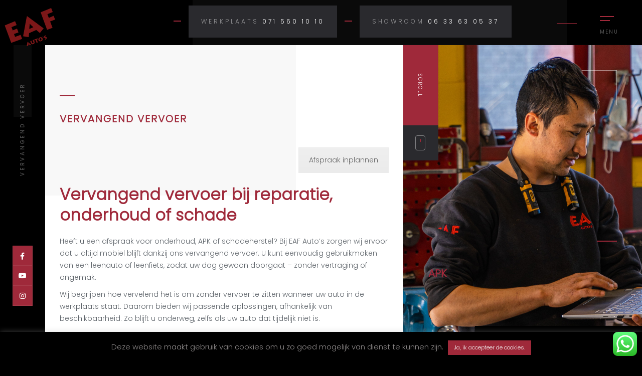

--- FILE ---
content_type: text/html; charset=UTF-8
request_url: https://www.eafautos.nl/werkplaats/vervangendvervoer/
body_size: 17987
content:
<!DOCTYPE html>
<html class="no-js" lang="nl-NL"> 
<head>
	<meta charset="UTF-8">
		<meta name="viewport" content="width=device-width, initial-scale=1.0, minimum-scale=1.0, maximum-scale=1.0, user-scalable=no">
    <meta name="facebook-domain-verification" content="q2zfuxs3efkgf0emlv4ce1c92q9sti" />
    <meta name='robots' content='index, follow, max-image-preview:large, max-snippet:-1, max-video-preview:-1' />
	<style>img:is([sizes="auto" i], [sizes^="auto," i]) { contain-intrinsic-size: 3000px 1500px }</style>
	
	<!-- This site is optimized with the Yoast SEO plugin v26.4 - https://yoast.com/wordpress/plugins/seo/ -->
	<title>Vervangend vervoer nodig? Leenauto of fiets bij APK of schade</title>
	<meta name="description" content="Blijf mobiel met vervangend vervoer van EAF Auto’s. Leenauto of -fiets bij onderhoud, APK of schade. Vraag naar beschikbaarheid" />
	<link rel="canonical" href="https://www.eafautos.nl/werkplaats/vervangendvervoer/" />
	<meta property="og:locale" content="nl_NL" />
	<meta property="og:type" content="article" />
	<meta property="og:title" content="Vervangend vervoer nodig? Leenauto of fiets bij APK of schade" />
	<meta property="og:description" content="Blijf mobiel met vervangend vervoer van EAF Auto’s. Leenauto of -fiets bij onderhoud, APK of schade. Vraag naar beschikbaarheid" />
	<meta property="og:url" content="https://www.eafautos.nl/werkplaats/vervangendvervoer/" />
	<meta property="og:site_name" content="EAF Auto&#039;s" />
	<meta property="article:publisher" content="https://www.facebook.com/people/EAF-Autos/100028875477129/?paipv=0&amp;eav=AfZuQTUcK2j63T-0Ug89pFN1lsr1quZgkqiJXiCQgOxUS9duHK2c-9Iz6BGoLtntIA4&amp;_rdr" />
	<meta property="article:modified_time" content="2025-05-09T09:52:06+00:00" />
	<meta property="og:image" content="https://www.eafautos.nl/wp-content/uploads/2022/04/eaf-autos-apk.jpg" />
	<meta property="og:image:width" content="1400" />
	<meta property="og:image:height" content="1200" />
	<meta property="og:image:type" content="image/jpeg" />
	<meta name="twitter:card" content="summary_large_image" />
	<meta name="twitter:label1" content="Geschatte leestijd" />
	<meta name="twitter:data1" content="3 minuten" />
	<script type="application/ld+json" class="yoast-schema-graph">{"@context":"https://schema.org","@graph":[{"@type":"WebPage","@id":"https://www.eafautos.nl/werkplaats/vervangendvervoer/","url":"https://www.eafautos.nl/werkplaats/vervangendvervoer/","name":"Vervangend vervoer nodig? Leenauto of fiets bij APK of schade","isPartOf":{"@id":"https://www.eafautos.nl/#website"},"primaryImageOfPage":{"@id":"https://www.eafautos.nl/werkplaats/vervangendvervoer/#primaryimage"},"image":{"@id":"https://www.eafautos.nl/werkplaats/vervangendvervoer/#primaryimage"},"thumbnailUrl":"https://www.eafautos.nl/wp-content/uploads/2022/04/eaf-autos-apk.jpg","datePublished":"2022-07-13T11:31:23+00:00","dateModified":"2025-05-09T09:52:06+00:00","description":"Blijf mobiel met vervangend vervoer van EAF Auto’s. Leenauto of -fiets bij onderhoud, APK of schade. Vraag naar beschikbaarheid","breadcrumb":{"@id":"https://www.eafautos.nl/werkplaats/vervangendvervoer/#breadcrumb"},"inLanguage":"nl-NL","potentialAction":[{"@type":"ReadAction","target":["https://www.eafautos.nl/werkplaats/vervangendvervoer/"]}]},{"@type":"ImageObject","inLanguage":"nl-NL","@id":"https://www.eafautos.nl/werkplaats/vervangendvervoer/#primaryimage","url":"https://www.eafautos.nl/wp-content/uploads/2022/04/eaf-autos-apk.jpg","contentUrl":"https://www.eafautos.nl/wp-content/uploads/2022/04/eaf-autos-apk.jpg","width":1400,"height":1200},{"@type":"BreadcrumbList","@id":"https://www.eafautos.nl/werkplaats/vervangendvervoer/#breadcrumb","itemListElement":[{"@type":"ListItem","position":1,"name":"Home","item":"https://www.eafautos.nl/"},{"@type":"ListItem","position":2,"name":"Vervangend vervoer"}]},{"@type":"WebSite","@id":"https://www.eafautos.nl/#website","url":"https://www.eafautos.nl/","name":"EAF Auto&#039;s","description":"Experiance our passion","publisher":{"@id":"https://www.eafautos.nl/#organization"},"potentialAction":[{"@type":"SearchAction","target":{"@type":"EntryPoint","urlTemplate":"https://www.eafautos.nl/?s={search_term_string}"},"query-input":{"@type":"PropertyValueSpecification","valueRequired":true,"valueName":"search_term_string"}}],"inLanguage":"nl-NL"},{"@type":"Organization","@id":"https://www.eafautos.nl/#organization","name":"EAF auto's","url":"https://www.eafautos.nl/","logo":{"@type":"ImageObject","inLanguage":"nl-NL","@id":"https://www.eafautos.nl/#/schema/logo/image/","url":"https://www.eafautos.nl/wp-content/uploads/2019/12/eaf-logo.svg","contentUrl":"https://www.eafautos.nl/wp-content/uploads/2019/12/eaf-logo.svg","width":1,"height":1,"caption":"EAF auto's"},"image":{"@id":"https://www.eafautos.nl/#/schema/logo/image/"},"sameAs":["https://www.facebook.com/people/EAF-Autos/100028875477129/?paipv=0&eav=AfZuQTUcK2j63T-0Ug89pFN1lsr1quZgkqiJXiCQgOxUS9duHK2c-9Iz6BGoLtntIA4&_rdr"]}]}</script>
	<!-- / Yoast SEO plugin. -->


<link rel='dns-prefetch' href='//fonts.googleapis.com' />
<link rel='preconnect' href='https://fonts.gstatic.com' crossorigin />
<link rel="alternate" type="application/rss+xml" title="EAF Auto&#039;s &raquo; feed" href="https://www.eafautos.nl/feed/" />
<link rel="alternate" type="application/rss+xml" title="EAF Auto&#039;s &raquo; reacties feed" href="https://www.eafautos.nl/comments/feed/" />
<script type="text/javascript">
/* <![CDATA[ */
window._wpemojiSettings = {"baseUrl":"https:\/\/s.w.org\/images\/core\/emoji\/16.0.1\/72x72\/","ext":".png","svgUrl":"https:\/\/s.w.org\/images\/core\/emoji\/16.0.1\/svg\/","svgExt":".svg","source":{"concatemoji":"https:\/\/www.eafautos.nl\/wp-includes\/js\/wp-emoji-release.min.js?ver=6.8.3"}};
/*! This file is auto-generated */
!function(s,n){var o,i,e;function c(e){try{var t={supportTests:e,timestamp:(new Date).valueOf()};sessionStorage.setItem(o,JSON.stringify(t))}catch(e){}}function p(e,t,n){e.clearRect(0,0,e.canvas.width,e.canvas.height),e.fillText(t,0,0);var t=new Uint32Array(e.getImageData(0,0,e.canvas.width,e.canvas.height).data),a=(e.clearRect(0,0,e.canvas.width,e.canvas.height),e.fillText(n,0,0),new Uint32Array(e.getImageData(0,0,e.canvas.width,e.canvas.height).data));return t.every(function(e,t){return e===a[t]})}function u(e,t){e.clearRect(0,0,e.canvas.width,e.canvas.height),e.fillText(t,0,0);for(var n=e.getImageData(16,16,1,1),a=0;a<n.data.length;a++)if(0!==n.data[a])return!1;return!0}function f(e,t,n,a){switch(t){case"flag":return n(e,"\ud83c\udff3\ufe0f\u200d\u26a7\ufe0f","\ud83c\udff3\ufe0f\u200b\u26a7\ufe0f")?!1:!n(e,"\ud83c\udde8\ud83c\uddf6","\ud83c\udde8\u200b\ud83c\uddf6")&&!n(e,"\ud83c\udff4\udb40\udc67\udb40\udc62\udb40\udc65\udb40\udc6e\udb40\udc67\udb40\udc7f","\ud83c\udff4\u200b\udb40\udc67\u200b\udb40\udc62\u200b\udb40\udc65\u200b\udb40\udc6e\u200b\udb40\udc67\u200b\udb40\udc7f");case"emoji":return!a(e,"\ud83e\udedf")}return!1}function g(e,t,n,a){var r="undefined"!=typeof WorkerGlobalScope&&self instanceof WorkerGlobalScope?new OffscreenCanvas(300,150):s.createElement("canvas"),o=r.getContext("2d",{willReadFrequently:!0}),i=(o.textBaseline="top",o.font="600 32px Arial",{});return e.forEach(function(e){i[e]=t(o,e,n,a)}),i}function t(e){var t=s.createElement("script");t.src=e,t.defer=!0,s.head.appendChild(t)}"undefined"!=typeof Promise&&(o="wpEmojiSettingsSupports",i=["flag","emoji"],n.supports={everything:!0,everythingExceptFlag:!0},e=new Promise(function(e){s.addEventListener("DOMContentLoaded",e,{once:!0})}),new Promise(function(t){var n=function(){try{var e=JSON.parse(sessionStorage.getItem(o));if("object"==typeof e&&"number"==typeof e.timestamp&&(new Date).valueOf()<e.timestamp+604800&&"object"==typeof e.supportTests)return e.supportTests}catch(e){}return null}();if(!n){if("undefined"!=typeof Worker&&"undefined"!=typeof OffscreenCanvas&&"undefined"!=typeof URL&&URL.createObjectURL&&"undefined"!=typeof Blob)try{var e="postMessage("+g.toString()+"("+[JSON.stringify(i),f.toString(),p.toString(),u.toString()].join(",")+"));",a=new Blob([e],{type:"text/javascript"}),r=new Worker(URL.createObjectURL(a),{name:"wpTestEmojiSupports"});return void(r.onmessage=function(e){c(n=e.data),r.terminate(),t(n)})}catch(e){}c(n=g(i,f,p,u))}t(n)}).then(function(e){for(var t in e)n.supports[t]=e[t],n.supports.everything=n.supports.everything&&n.supports[t],"flag"!==t&&(n.supports.everythingExceptFlag=n.supports.everythingExceptFlag&&n.supports[t]);n.supports.everythingExceptFlag=n.supports.everythingExceptFlag&&!n.supports.flag,n.DOMReady=!1,n.readyCallback=function(){n.DOMReady=!0}}).then(function(){return e}).then(function(){var e;n.supports.everything||(n.readyCallback(),(e=n.source||{}).concatemoji?t(e.concatemoji):e.wpemoji&&e.twemoji&&(t(e.twemoji),t(e.wpemoji)))}))}((window,document),window._wpemojiSettings);
/* ]]> */
</script>
<style id='wp-emoji-styles-inline-css' type='text/css'>

	img.wp-smiley, img.emoji {
		display: inline !important;
		border: none !important;
		box-shadow: none !important;
		height: 1em !important;
		width: 1em !important;
		margin: 0 0.07em !important;
		vertical-align: -0.1em !important;
		background: none !important;
		padding: 0 !important;
	}
</style>
<link rel='stylesheet' id='wp-block-library-css' href='https://www.eafautos.nl/wp-includes/css/dist/block-library/style.min.css?ver=6.8.3' type='text/css' media='all' />
<style id='wp-block-library-theme-inline-css' type='text/css'>
.wp-block-audio :where(figcaption){color:#555;font-size:13px;text-align:center}.is-dark-theme .wp-block-audio :where(figcaption){color:#ffffffa6}.wp-block-audio{margin:0 0 1em}.wp-block-code{border:1px solid #ccc;border-radius:4px;font-family:Menlo,Consolas,monaco,monospace;padding:.8em 1em}.wp-block-embed :where(figcaption){color:#555;font-size:13px;text-align:center}.is-dark-theme .wp-block-embed :where(figcaption){color:#ffffffa6}.wp-block-embed{margin:0 0 1em}.blocks-gallery-caption{color:#555;font-size:13px;text-align:center}.is-dark-theme .blocks-gallery-caption{color:#ffffffa6}:root :where(.wp-block-image figcaption){color:#555;font-size:13px;text-align:center}.is-dark-theme :root :where(.wp-block-image figcaption){color:#ffffffa6}.wp-block-image{margin:0 0 1em}.wp-block-pullquote{border-bottom:4px solid;border-top:4px solid;color:currentColor;margin-bottom:1.75em}.wp-block-pullquote cite,.wp-block-pullquote footer,.wp-block-pullquote__citation{color:currentColor;font-size:.8125em;font-style:normal;text-transform:uppercase}.wp-block-quote{border-left:.25em solid;margin:0 0 1.75em;padding-left:1em}.wp-block-quote cite,.wp-block-quote footer{color:currentColor;font-size:.8125em;font-style:normal;position:relative}.wp-block-quote:where(.has-text-align-right){border-left:none;border-right:.25em solid;padding-left:0;padding-right:1em}.wp-block-quote:where(.has-text-align-center){border:none;padding-left:0}.wp-block-quote.is-large,.wp-block-quote.is-style-large,.wp-block-quote:where(.is-style-plain){border:none}.wp-block-search .wp-block-search__label{font-weight:700}.wp-block-search__button{border:1px solid #ccc;padding:.375em .625em}:where(.wp-block-group.has-background){padding:1.25em 2.375em}.wp-block-separator.has-css-opacity{opacity:.4}.wp-block-separator{border:none;border-bottom:2px solid;margin-left:auto;margin-right:auto}.wp-block-separator.has-alpha-channel-opacity{opacity:1}.wp-block-separator:not(.is-style-wide):not(.is-style-dots){width:100px}.wp-block-separator.has-background:not(.is-style-dots){border-bottom:none;height:1px}.wp-block-separator.has-background:not(.is-style-wide):not(.is-style-dots){height:2px}.wp-block-table{margin:0 0 1em}.wp-block-table td,.wp-block-table th{word-break:normal}.wp-block-table :where(figcaption){color:#555;font-size:13px;text-align:center}.is-dark-theme .wp-block-table :where(figcaption){color:#ffffffa6}.wp-block-video :where(figcaption){color:#555;font-size:13px;text-align:center}.is-dark-theme .wp-block-video :where(figcaption){color:#ffffffa6}.wp-block-video{margin:0 0 1em}:root :where(.wp-block-template-part.has-background){margin-bottom:0;margin-top:0;padding:1.25em 2.375em}
</style>
<style id='classic-theme-styles-inline-css' type='text/css'>
/*! This file is auto-generated */
.wp-block-button__link{color:#fff;background-color:#32373c;border-radius:9999px;box-shadow:none;text-decoration:none;padding:calc(.667em + 2px) calc(1.333em + 2px);font-size:1.125em}.wp-block-file__button{background:#32373c;color:#fff;text-decoration:none}
</style>
<style id='global-styles-inline-css' type='text/css'>
:root{--wp--preset--aspect-ratio--square: 1;--wp--preset--aspect-ratio--4-3: 4/3;--wp--preset--aspect-ratio--3-4: 3/4;--wp--preset--aspect-ratio--3-2: 3/2;--wp--preset--aspect-ratio--2-3: 2/3;--wp--preset--aspect-ratio--16-9: 16/9;--wp--preset--aspect-ratio--9-16: 9/16;--wp--preset--color--black: #000000;--wp--preset--color--cyan-bluish-gray: #abb8c3;--wp--preset--color--white: #ffffff;--wp--preset--color--pale-pink: #f78da7;--wp--preset--color--vivid-red: #cf2e2e;--wp--preset--color--luminous-vivid-orange: #ff6900;--wp--preset--color--luminous-vivid-amber: #fcb900;--wp--preset--color--light-green-cyan: #7bdcb5;--wp--preset--color--vivid-green-cyan: #00d084;--wp--preset--color--pale-cyan-blue: #8ed1fc;--wp--preset--color--vivid-cyan-blue: #0693e3;--wp--preset--color--vivid-purple: #9b51e0;--wp--preset--color--lightning-yellow: #F9BF26;--wp--preset--color--color-black: #000;--wp--preset--gradient--vivid-cyan-blue-to-vivid-purple: linear-gradient(135deg,rgba(6,147,227,1) 0%,rgb(155,81,224) 100%);--wp--preset--gradient--light-green-cyan-to-vivid-green-cyan: linear-gradient(135deg,rgb(122,220,180) 0%,rgb(0,208,130) 100%);--wp--preset--gradient--luminous-vivid-amber-to-luminous-vivid-orange: linear-gradient(135deg,rgba(252,185,0,1) 0%,rgba(255,105,0,1) 100%);--wp--preset--gradient--luminous-vivid-orange-to-vivid-red: linear-gradient(135deg,rgba(255,105,0,1) 0%,rgb(207,46,46) 100%);--wp--preset--gradient--very-light-gray-to-cyan-bluish-gray: linear-gradient(135deg,rgb(238,238,238) 0%,rgb(169,184,195) 100%);--wp--preset--gradient--cool-to-warm-spectrum: linear-gradient(135deg,rgb(74,234,220) 0%,rgb(151,120,209) 20%,rgb(207,42,186) 40%,rgb(238,44,130) 60%,rgb(251,105,98) 80%,rgb(254,248,76) 100%);--wp--preset--gradient--blush-light-purple: linear-gradient(135deg,rgb(255,206,236) 0%,rgb(152,150,240) 100%);--wp--preset--gradient--blush-bordeaux: linear-gradient(135deg,rgb(254,205,165) 0%,rgb(254,45,45) 50%,rgb(107,0,62) 100%);--wp--preset--gradient--luminous-dusk: linear-gradient(135deg,rgb(255,203,112) 0%,rgb(199,81,192) 50%,rgb(65,88,208) 100%);--wp--preset--gradient--pale-ocean: linear-gradient(135deg,rgb(255,245,203) 0%,rgb(182,227,212) 50%,rgb(51,167,181) 100%);--wp--preset--gradient--electric-grass: linear-gradient(135deg,rgb(202,248,128) 0%,rgb(113,206,126) 100%);--wp--preset--gradient--midnight: linear-gradient(135deg,rgb(2,3,129) 0%,rgb(40,116,252) 100%);--wp--preset--font-size--small: 11px;--wp--preset--font-size--medium: 20px;--wp--preset--font-size--large: 36px;--wp--preset--font-size--x-large: 42px;--wp--preset--font-size--normal: 12px;--wp--preset--font-size--huge: 49px;--wp--preset--spacing--20: 0.44rem;--wp--preset--spacing--30: 0.67rem;--wp--preset--spacing--40: 1rem;--wp--preset--spacing--50: 1.5rem;--wp--preset--spacing--60: 2.25rem;--wp--preset--spacing--70: 3.38rem;--wp--preset--spacing--80: 5.06rem;--wp--preset--shadow--natural: 6px 6px 9px rgba(0, 0, 0, 0.2);--wp--preset--shadow--deep: 12px 12px 50px rgba(0, 0, 0, 0.4);--wp--preset--shadow--sharp: 6px 6px 0px rgba(0, 0, 0, 0.2);--wp--preset--shadow--outlined: 6px 6px 0px -3px rgba(255, 255, 255, 1), 6px 6px rgba(0, 0, 0, 1);--wp--preset--shadow--crisp: 6px 6px 0px rgba(0, 0, 0, 1);}:where(.is-layout-flex){gap: 0.5em;}:where(.is-layout-grid){gap: 0.5em;}body .is-layout-flex{display: flex;}.is-layout-flex{flex-wrap: wrap;align-items: center;}.is-layout-flex > :is(*, div){margin: 0;}body .is-layout-grid{display: grid;}.is-layout-grid > :is(*, div){margin: 0;}:where(.wp-block-columns.is-layout-flex){gap: 2em;}:where(.wp-block-columns.is-layout-grid){gap: 2em;}:where(.wp-block-post-template.is-layout-flex){gap: 1.25em;}:where(.wp-block-post-template.is-layout-grid){gap: 1.25em;}.has-black-color{color: var(--wp--preset--color--black) !important;}.has-cyan-bluish-gray-color{color: var(--wp--preset--color--cyan-bluish-gray) !important;}.has-white-color{color: var(--wp--preset--color--white) !important;}.has-pale-pink-color{color: var(--wp--preset--color--pale-pink) !important;}.has-vivid-red-color{color: var(--wp--preset--color--vivid-red) !important;}.has-luminous-vivid-orange-color{color: var(--wp--preset--color--luminous-vivid-orange) !important;}.has-luminous-vivid-amber-color{color: var(--wp--preset--color--luminous-vivid-amber) !important;}.has-light-green-cyan-color{color: var(--wp--preset--color--light-green-cyan) !important;}.has-vivid-green-cyan-color{color: var(--wp--preset--color--vivid-green-cyan) !important;}.has-pale-cyan-blue-color{color: var(--wp--preset--color--pale-cyan-blue) !important;}.has-vivid-cyan-blue-color{color: var(--wp--preset--color--vivid-cyan-blue) !important;}.has-vivid-purple-color{color: var(--wp--preset--color--vivid-purple) !important;}.has-black-background-color{background-color: var(--wp--preset--color--black) !important;}.has-cyan-bluish-gray-background-color{background-color: var(--wp--preset--color--cyan-bluish-gray) !important;}.has-white-background-color{background-color: var(--wp--preset--color--white) !important;}.has-pale-pink-background-color{background-color: var(--wp--preset--color--pale-pink) !important;}.has-vivid-red-background-color{background-color: var(--wp--preset--color--vivid-red) !important;}.has-luminous-vivid-orange-background-color{background-color: var(--wp--preset--color--luminous-vivid-orange) !important;}.has-luminous-vivid-amber-background-color{background-color: var(--wp--preset--color--luminous-vivid-amber) !important;}.has-light-green-cyan-background-color{background-color: var(--wp--preset--color--light-green-cyan) !important;}.has-vivid-green-cyan-background-color{background-color: var(--wp--preset--color--vivid-green-cyan) !important;}.has-pale-cyan-blue-background-color{background-color: var(--wp--preset--color--pale-cyan-blue) !important;}.has-vivid-cyan-blue-background-color{background-color: var(--wp--preset--color--vivid-cyan-blue) !important;}.has-vivid-purple-background-color{background-color: var(--wp--preset--color--vivid-purple) !important;}.has-black-border-color{border-color: var(--wp--preset--color--black) !important;}.has-cyan-bluish-gray-border-color{border-color: var(--wp--preset--color--cyan-bluish-gray) !important;}.has-white-border-color{border-color: var(--wp--preset--color--white) !important;}.has-pale-pink-border-color{border-color: var(--wp--preset--color--pale-pink) !important;}.has-vivid-red-border-color{border-color: var(--wp--preset--color--vivid-red) !important;}.has-luminous-vivid-orange-border-color{border-color: var(--wp--preset--color--luminous-vivid-orange) !important;}.has-luminous-vivid-amber-border-color{border-color: var(--wp--preset--color--luminous-vivid-amber) !important;}.has-light-green-cyan-border-color{border-color: var(--wp--preset--color--light-green-cyan) !important;}.has-vivid-green-cyan-border-color{border-color: var(--wp--preset--color--vivid-green-cyan) !important;}.has-pale-cyan-blue-border-color{border-color: var(--wp--preset--color--pale-cyan-blue) !important;}.has-vivid-cyan-blue-border-color{border-color: var(--wp--preset--color--vivid-cyan-blue) !important;}.has-vivid-purple-border-color{border-color: var(--wp--preset--color--vivid-purple) !important;}.has-vivid-cyan-blue-to-vivid-purple-gradient-background{background: var(--wp--preset--gradient--vivid-cyan-blue-to-vivid-purple) !important;}.has-light-green-cyan-to-vivid-green-cyan-gradient-background{background: var(--wp--preset--gradient--light-green-cyan-to-vivid-green-cyan) !important;}.has-luminous-vivid-amber-to-luminous-vivid-orange-gradient-background{background: var(--wp--preset--gradient--luminous-vivid-amber-to-luminous-vivid-orange) !important;}.has-luminous-vivid-orange-to-vivid-red-gradient-background{background: var(--wp--preset--gradient--luminous-vivid-orange-to-vivid-red) !important;}.has-very-light-gray-to-cyan-bluish-gray-gradient-background{background: var(--wp--preset--gradient--very-light-gray-to-cyan-bluish-gray) !important;}.has-cool-to-warm-spectrum-gradient-background{background: var(--wp--preset--gradient--cool-to-warm-spectrum) !important;}.has-blush-light-purple-gradient-background{background: var(--wp--preset--gradient--blush-light-purple) !important;}.has-blush-bordeaux-gradient-background{background: var(--wp--preset--gradient--blush-bordeaux) !important;}.has-luminous-dusk-gradient-background{background: var(--wp--preset--gradient--luminous-dusk) !important;}.has-pale-ocean-gradient-background{background: var(--wp--preset--gradient--pale-ocean) !important;}.has-electric-grass-gradient-background{background: var(--wp--preset--gradient--electric-grass) !important;}.has-midnight-gradient-background{background: var(--wp--preset--gradient--midnight) !important;}.has-small-font-size{font-size: var(--wp--preset--font-size--small) !important;}.has-medium-font-size{font-size: var(--wp--preset--font-size--medium) !important;}.has-large-font-size{font-size: var(--wp--preset--font-size--large) !important;}.has-x-large-font-size{font-size: var(--wp--preset--font-size--x-large) !important;}
:where(.wp-block-post-template.is-layout-flex){gap: 1.25em;}:where(.wp-block-post-template.is-layout-grid){gap: 1.25em;}
:where(.wp-block-columns.is-layout-flex){gap: 2em;}:where(.wp-block-columns.is-layout-grid){gap: 2em;}
:root :where(.wp-block-pullquote){font-size: 1.5em;line-height: 1.6;}
</style>
<link rel='stylesheet' id='ccw_main_css-css' href='https://www.eafautos.nl/wp-content/plugins/click-to-chat-for-whatsapp/prev/assets/css/mainstyles.css?ver=4.33' type='text/css' media='all' />
<link rel='stylesheet' id='contact-form-7-css' href='https://www.eafautos.nl/wp-content/plugins/contact-form-7/includes/css/styles.css?ver=6.1.3' type='text/css' media='all' />
<link rel='stylesheet' id='cookie-law-info-css' href='https://www.eafautos.nl/wp-content/plugins/cookie-law-info/legacy/public/css/cookie-law-info-public.css?ver=3.3.6' type='text/css' media='all' />
<link rel='stylesheet' id='cookie-law-info-gdpr-css' href='https://www.eafautos.nl/wp-content/plugins/cookie-law-info/legacy/public/css/cookie-law-info-gdpr.css?ver=3.3.6' type='text/css' media='all' />
<link rel='stylesheet' id='theside-child-style-css' href='https://www.eafautos.nl/wp-content/themes/theside-child/style.css?ver=1.0' type='text/css' media='all' />
<link rel='stylesheet' id='theside-main-css' href='https://www.eafautos.nl/wp-content/themes/theside/style.css?ver=6.8.3' type='text/css' media='all' />
<link rel='stylesheet' id='theside-reset-css' href='https://www.eafautos.nl/wp-content/themes/theside/includes/css/reset.css?ver=6.8.3' type='text/css' media='all' />
<link rel='stylesheet' id='theside-plugins-css' href='https://www.eafautos.nl/wp-content/themes/theside/includes/css/plugins.css?ver=6.8.3' type='text/css' media='all' />
<link rel='stylesheet' id='theside-style-css' href='https://www.eafautos.nl/wp-content/themes/theside/includes/css/style.css?ver=6.8.3' type='text/css' media='all' />
<link rel='stylesheet' id='theside-color-css' href='https://www.eafautos.nl/wp-content/themes/theside/includes/css/color.css?ver=6.8.3' type='text/css' media='all' />
<link rel='stylesheet' id='theside-yourstyle-css' href='https://www.eafautos.nl/wp-content/themes/theside/includes/css/theside-main-style.css?ver=6.8.3' type='text/css' media='all' />
<link rel='stylesheet' id='js_composer_front-css' href='https://www.eafautos.nl/wp-content/plugins/js_composer/assets/css/js_composer.min.css?ver=8.7.1' type='text/css' media='all' />
<link rel='stylesheet' id='theside_fonts-css' href='//fonts.googleapis.com/css?family=Mukta%3A300%2C400%2C500%2C600%2C700%2C800%7COswald%3A200%2C300%2C400%2C500%2C600%2C700%7CRoboto%3A400%2C500%2C700%2C900&#038;subset=cyrillic%2Ccyrillic-ext%2Cdevanagari%2Cgreek%2Cgreek-ext%2Clatin-ext%2Cvietnamese&#038;ver=1.0.0' type='text/css' media='all' />
<link rel="preload" as="style" href="https://fonts.googleapis.com/css?family=Poppins:300&#038;display=swap&#038;ver=1710843656" /><link rel="stylesheet" href="https://fonts.googleapis.com/css?family=Poppins:300&#038;display=swap&#038;ver=1710843656" media="print" onload="this.media='all'"><noscript><link rel="stylesheet" href="https://fonts.googleapis.com/css?family=Poppins:300&#038;display=swap&#038;ver=1710843656" /></noscript><script type="text/javascript" src="https://www.eafautos.nl/wp-includes/js/jquery/jquery.min.js?ver=3.7.1" id="jquery-core-js"></script>
<script type="text/javascript" src="https://www.eafautos.nl/wp-includes/js/jquery/jquery-migrate.min.js?ver=3.4.1" id="jquery-migrate-js"></script>
<script type="text/javascript" id="cookie-law-info-js-extra">
/* <![CDATA[ */
var Cli_Data = {"nn_cookie_ids":[],"cookielist":[],"non_necessary_cookies":[],"ccpaEnabled":"","ccpaRegionBased":"","ccpaBarEnabled":"","strictlyEnabled":["necessary","obligatoire"],"ccpaType":"gdpr","js_blocking":"","custom_integration":"","triggerDomRefresh":"","secure_cookies":""};
var cli_cookiebar_settings = {"animate_speed_hide":"500","animate_speed_show":"500","background":"#000000","border":"#b1a6a6c2","border_on":"","button_1_button_colour":"#9f293a","button_1_button_hover":"#7f212e","button_1_link_colour":"#f5f5f5","button_1_as_button":"1","button_1_new_win":"","button_2_button_colour":"#333","button_2_button_hover":"#292929","button_2_link_colour":"#444","button_2_as_button":"","button_2_hidebar":"","button_3_button_colour":"#000","button_3_button_hover":"#000000","button_3_link_colour":"#fff","button_3_as_button":"1","button_3_new_win":"","button_4_button_colour":"#000","button_4_button_hover":"#000000","button_4_link_colour":"#62a329","button_4_as_button":"","button_7_button_colour":"#61a229","button_7_button_hover":"#4e8221","button_7_link_colour":"#fff","button_7_as_button":"1","button_7_new_win":"","font_family":"inherit","header_fix":"","notify_animate_hide":"1","notify_animate_show":"","notify_div_id":"#cookie-law-info-bar","notify_position_horizontal":"right","notify_position_vertical":"bottom","scroll_close":"","scroll_close_reload":"","accept_close_reload":"","reject_close_reload":"","showagain_tab":"","showagain_background":"#fff","showagain_border":"#000","showagain_div_id":"#cookie-law-info-again","showagain_x_position":"100px","text":"#8f8b8b","show_once_yn":"","show_once":"10000","logging_on":"","as_popup":"","popup_overlay":"1","bar_heading_text":"","cookie_bar_as":"banner","popup_showagain_position":"bottom-right","widget_position":"left"};
var log_object = {"ajax_url":"https:\/\/www.eafautos.nl\/wp-admin\/admin-ajax.php"};
/* ]]> */
</script>
<script type="text/javascript" src="https://www.eafautos.nl/wp-content/plugins/cookie-law-info/legacy/public/js/cookie-law-info-public.js?ver=3.3.6" id="cookie-law-info-js"></script>
<script></script><link rel="https://api.w.org/" href="https://www.eafautos.nl/wp-json/" /><link rel="alternate" title="JSON" type="application/json" href="https://www.eafautos.nl/wp-json/wp/v2/pages/31187" /><meta name="generator" content="WordPress 6.8.3" />
<link rel='shortlink' href='https://www.eafautos.nl/?p=31187' />
<link rel="alternate" title="oEmbed (JSON)" type="application/json+oembed" href="https://www.eafautos.nl/wp-json/oembed/1.0/embed?url=https%3A%2F%2Fwww.eafautos.nl%2Fwerkplaats%2Fvervangendvervoer%2F" />
<link rel="alternate" title="oEmbed (XML)" type="text/xml+oembed" href="https://www.eafautos.nl/wp-json/oembed/1.0/embed?url=https%3A%2F%2Fwww.eafautos.nl%2Fwerkplaats%2Fvervangendvervoer%2F&#038;format=xml" />
<meta name="generator" content="Redux 4.5.8" /><meta name="ti-site-data" content="[base64]" /><meta name="generator" content="Powered by WPBakery Page Builder - drag and drop page builder for WordPress."/>
<meta name="generator" content="Powered by Slider Revolution 6.7.38 - responsive, Mobile-Friendly Slider Plugin for WordPress with comfortable drag and drop interface." />
<link rel="icon" href="https://www.eafautos.nl/wp-content/uploads/2020/06/cropped-favicon-32x32.png" sizes="32x32" />
<link rel="icon" href="https://www.eafautos.nl/wp-content/uploads/2020/06/cropped-favicon-192x192.png" sizes="192x192" />
<link rel="apple-touch-icon" href="https://www.eafautos.nl/wp-content/uploads/2020/06/cropped-favicon-180x180.png" />
<meta name="msapplication-TileImage" content="https://www.eafautos.nl/wp-content/uploads/2020/06/cropped-favicon-270x270.png" />
<script>function setREVStartSize(e){
			//window.requestAnimationFrame(function() {
				window.RSIW = window.RSIW===undefined ? window.innerWidth : window.RSIW;
				window.RSIH = window.RSIH===undefined ? window.innerHeight : window.RSIH;
				try {
					var pw = document.getElementById(e.c).parentNode.offsetWidth,
						newh;
					pw = pw===0 || isNaN(pw) || (e.l=="fullwidth" || e.layout=="fullwidth") ? window.RSIW : pw;
					e.tabw = e.tabw===undefined ? 0 : parseInt(e.tabw);
					e.thumbw = e.thumbw===undefined ? 0 : parseInt(e.thumbw);
					e.tabh = e.tabh===undefined ? 0 : parseInt(e.tabh);
					e.thumbh = e.thumbh===undefined ? 0 : parseInt(e.thumbh);
					e.tabhide = e.tabhide===undefined ? 0 : parseInt(e.tabhide);
					e.thumbhide = e.thumbhide===undefined ? 0 : parseInt(e.thumbhide);
					e.mh = e.mh===undefined || e.mh=="" || e.mh==="auto" ? 0 : parseInt(e.mh,0);
					if(e.layout==="fullscreen" || e.l==="fullscreen")
						newh = Math.max(e.mh,window.RSIH);
					else{
						e.gw = Array.isArray(e.gw) ? e.gw : [e.gw];
						for (var i in e.rl) if (e.gw[i]===undefined || e.gw[i]===0) e.gw[i] = e.gw[i-1];
						e.gh = e.el===undefined || e.el==="" || (Array.isArray(e.el) && e.el.length==0)? e.gh : e.el;
						e.gh = Array.isArray(e.gh) ? e.gh : [e.gh];
						for (var i in e.rl) if (e.gh[i]===undefined || e.gh[i]===0) e.gh[i] = e.gh[i-1];
											
						var nl = new Array(e.rl.length),
							ix = 0,
							sl;
						e.tabw = e.tabhide>=pw ? 0 : e.tabw;
						e.thumbw = e.thumbhide>=pw ? 0 : e.thumbw;
						e.tabh = e.tabhide>=pw ? 0 : e.tabh;
						e.thumbh = e.thumbhide>=pw ? 0 : e.thumbh;
						for (var i in e.rl) nl[i] = e.rl[i]<window.RSIW ? 0 : e.rl[i];
						sl = nl[0];
						for (var i in nl) if (sl>nl[i] && nl[i]>0) { sl = nl[i]; ix=i;}
						var m = pw>(e.gw[ix]+e.tabw+e.thumbw) ? 1 : (pw-(e.tabw+e.thumbw)) / (e.gw[ix]);
						newh =  (e.gh[ix] * m) + (e.tabh + e.thumbh);
					}
					var el = document.getElementById(e.c);
					if (el!==null && el) el.style.height = newh+"px";
					el = document.getElementById(e.c+"_wrapper");
					if (el!==null && el) {
						el.style.height = newh+"px";
						el.style.display = "block";
					}
				} catch(e){
					console.log("Failure at Presize of Slider:" + e)
				}
			//});
		  };</script>
<style id="theside-dynamic-css" title="dynamic-css" class="redux-options-output">body{font-family:Poppins;font-weight:300;font-style:normal;color:#5e646a;font-size:16px;}p{font-family:Poppins;text-align:left;font-weight:300;font-style:normal;color:#5e646a;font-size:16px;}</style> 
 <style type="text/css" class="theside-custom-dynamic-css">
  /*--
	Color
--*/ 
.color-bg , .nav-holder nav li a:before , .hero-slider_control:before  , .half-hero-wrap h1:before, .hero-intro-title:before  , .nav-button span , .header-contacts li:before , .lang-links:before  , .loader span:after , .hs_init .swiper-scrollbar-drag , .list-folio_nav:before , .list-folio_nav:after , .fc_button:hover , .footer_text:before , .share-icon:after , .share-button:before , .share-button:after  , .accordion a.toggle span:before, .accordion a.toggle span:after , .grid-det_link:before , .scroller , .hero-start-link:after , .hero-section .section-title h2:before  , .hero-bg:before , .team-social:before , .inline-facts-wrap h6:before  , .piechart-holder h4:before , .split-sceen-content_title:before , .order-wrap_inner h3:before , .progress-bar , .scroll-link:before , .inline-facts-wrap h6:before , .tc-pagination  .swiper-pagination-bullet.swiper-pagination-bullet-active , .ss-slider-pagination .swiper-pagination-bullet.swiper-pagination-bullet-active , .fixed-column-wrap_title h2:before  , .pagination a.current-page  , .serv-text:before , .order-wrap h4:before   , .hero-title .section-title h2:before  , .nav-button-wrap:before , .folio-counter div.all-album:before , .inline-filter-panel .gallery-filters a.gallery-filter-active:after  , .order-wrap a:hover , .round-counter div.all-album:before , .swiper-counter div#total:before , .ajaxPageSwitchBacklink:before , .error-wrap form .search-submit , .fixed-filter-panel.fw-panel:after , .share-button span:before  , .custom-skillbar, .wpcf7   input[type=submit], .woocommerce #respond input#submit, .woocommerce a.button, .woocommerce button.button, .woocommerce input.button, .woocommerce #respond input#submit:hover, .woocommerce a.button:hover, .woocommerce button.button:hover, .woocommerce input.button:hover, .woocommerce #respond input#submit.alt, .woocommerce a.button.alt, .woocommerce button.button.alt, .woocommerce input.button.alt, .woocommerce #respond input#submit.alt:hover, .woocommerce a.button.alt:hover, .woocommerce button.button.alt:hover, .woocommerce input.button.alt:hover  {
	background:#9f293a;
}
 .sliding-menu a.act-link , .lang-links a:hover ,  .gallery-filters a.gallery-filter-active , .fw_cb  , .content-nav li a.ln i , .content-nav li a.rn i , .box-media-zoom  , .footer-header span , .footer-contacts li a:hover , .subcribe-form .subscribe-button i , .pr-list li a , .pr-tags ul li a  , .share-icon:hover , .close-share-btn i , .tabs-menu  li.selectedLava a , .video-box-btn  , .pr-view i , .fixed-column-top , .to-top-btn:hover , .subcribe-form .subscribe-button:hover , .flat-project_title_link:hover , .grid-det_link i , .grid-det_category a   , .team-social li  a  , .text-carousel .swiper-slide-active  .text-carousel-item:before , .text-carousel .swiper-slide-active  .text-carousel-item:after , .column-wrap-media_btn:hover i , .leaflet-container a.leaflet-popup-close-button , .leaflet-touch .leaflet-bar a , .cont-det-wrap li a , .parallax-header span , .parallax-header a:hover , .post-opt i , .serv-price-wrap  span , .fet_pr-carousel-box-media-zoom , .section-title_category a:hover , .hero-start-link a:hover i    , .ms_title-start i , .hero-title .section-title h2  span , .section-title_category span  , #submit_btn:hover , .show-info:hover span , .half-hero-wrap_link i , .half-hero-wrap h1 span, .hero-intro-title span , .carousel-title-wrap h2 a i , .error-wrap .err-btn i , .pr-list.pr-list-color li, .section-title h2 span, .fixed-column-wrap_title h2 span, .mc4wp-form input[type="submit"]:hover, .mc4wp-form button:hover, .current-menu-parent > a, .current-menu-item > a, .grid-det_category span, .carousel-title-wrap h2 span i {
	color:#9f293a;
}



.horizonral-subtitle span , .tabs-menu li.backLava{
	border-color:#9f293a;
}
.woocommerce #respond input#submit.alt.disabled, .woocommerce #respond input#submit.alt.disabled:hover, .woocommerce #respond input#submit.alt:disabled, .woocommerce #respond input#submit.alt:disabled:hover, .woocommerce #respond input#submit.alt:disabled[disabled], .woocommerce #respond input#submit.alt:disabled[disabled]:hover, .woocommerce a.button.alt.disabled, .woocommerce a.button.alt.disabled:hover, .woocommerce a.button.alt:disabled, .woocommerce a.button.alt:disabled:hover, .woocommerce a.button.alt:disabled[disabled], .woocommerce a.button.alt:disabled[disabled]:hover, .woocommerce button.button.alt.disabled, .woocommerce button.button.alt.disabled:hover, .woocommerce button.button.alt:disabled, .woocommerce button.button.alt:disabled:hover, .woocommerce button.button.alt:disabled[disabled], .woocommerce button.button.alt:disabled[disabled]:hover, .woocommerce input.button.alt.disabled, .woocommerce input.button.alt.disabled:hover, .woocommerce input.button.alt:disabled, .woocommerce input.button.alt:disabled:hover, .woocommerce input.button.alt:disabled[disabled], .woocommerce input.button.alt:disabled[disabled]:hover, .woocommerce #respond input#submit.alt, .woocommerce a.button.alt, .woocommerce button.button.alt, .woocommerce input.button.alt, .woocommerce #respond input#submit.alt:hover, .woocommerce a.button.alt:hover, .woocommerce button.button.alt:hover, .woocommerce input.button.alt:hover{
background-color:#9f293a;
}
 </style>
 
 
 <style type="text/css" data-type="vc_shortcodes-default-css">.vc_do_btn{margin-bottom:22px;}</style><noscript><style> .wpb_animate_when_almost_visible { opacity: 1; }</style></noscript>
    <!-- Pukoo -->
	<!-- Global site tag (gtag.js) - Google Analytics -->
    <script async src="https://www.googletagmanager.com/gtag/js?id=UA-35488712-1"></script>
    <script>
    window.dataLayer = window.dataLayer || [];
    function gtag(){dataLayer.push(arguments);}
    gtag('js', new Date());

    gtag('config', 'UA-35488712-1');
    </script>
    <!-- /Pukoo -->

    <!-- Facebook Pixel Code -->
        <script>
        !function(f,b,e,v,n,t,s){if(f.fbq)return;n=f.fbq=function(){n.callMethod?n.callMethod.apply(n,arguments):n.queue.push(arguments)};
        if(!f._fbq)f._fbq=n;n.push=n;n.loaded=!0;n.version='2.0';
        n.queue=[];t=b.createElement(e);t.async=!0;
        t.src=v;s=b.getElementsByTagName(e)[0];
        s.parentNode.insertBefore(t,s)}(window, document,'script', 'https://connect.facebook.net/en_US/fbevents.js');
        fbq('init', '250802063701459');
        fbq('track', 'PageView');
    </script>
    <noscript><img height="1" width="1" style="display:none" src="https://www.facebook.com/tr?id=250802063701459&ev=PageView&noscript=1" /></noscript>
    <!-- End Facebook Pixel Code -->
	
	<!-- Google Tag Manager -->
    <script>(function(w,d,s,l,i){w[l]=w[l]||[];w[l].push({'gtm.start':
    new Date().getTime(),event:'gtm.js'});var f=d.getElementsByTagName(s)[0],
    j=d.createElement(s),dl=l!='dataLayer'?'&l='+l:'';j.async=true;j.src='https://www.googletagmanager.com/gtm.js?id='+i+dl;f.parentNode.insertBefore(j,f);
    })(window,document,'script','dataLayer','GTM-PLCJBTC');</script>
    <!-- End Google Tag Manager -->

</head>
<body class="wp-singular page-template-default page page-id-31187 wp-embed-responsive wp-theme-theside wp-child-theme-theside-child theside-v-4.8.5  wpb-js-composer js-comp-ver-8.7.1 vc_responsive">
	
	<!-- Google Tag Manager (noscript) -->
    <noscript><iframe src="https://www.googletagmanager.com/ns.html?id=GTM-PLCJBTC" height="0" width="0" style="display:none;visibility:hidden"></iframe</noscript>
    <!-- End Google Tag Manager (noscript) -->
	
<!--Loader -->
        <div class="loader2">
            <div class="loader loader_each"><span></span></div>
        </div>
        <!-- loader end  -->
<!-- Main  -->
<div id="main">
<!-- header start  -->
            <header class="main-header">
								<a class="header-logo ajax" href="https://www.eafautos.nl/"><img src="https://www.eafautos.nl/wp-content/uploads/2019/12/eaf-logo.svg" alt="EAF Auto&#039;s"></a> 
					               
                <!-- sidebar-button --> 
				                <!-- nav-button-wrap-->
                <div class="nav-button-wrap">
                    <div class="nav-button">
                        <span  class="nos"></span>
                        <span class="ncs"></span>
                        <span class="nbs"></span>
                        <div class="menu-button-text">Menu</div>
                    </div>
                </div>
				
                <!-- nav-button-wrap end-->
				                <!-- sidebar-button end-->  
                <!--  navigation --> 
                <div class="header-contacts">
                    <ul>
						                        <li><span> <a href="/werkplaats/" class="title-link">Werkplaats</a></span> <a href="tel:071 560 10 10">071 560 10 10</a></li>
												                        <li><span> <a href="/aanbod/" class="title-link">Showroom</a></span> <a href="tel:06 33 63 05 37">06 33 63 05 37</a></li>
						                    </ul>
                </div>
                <!-- navigation  end -->            
            </header>
            <!-- header end -->
            <!-- left-panel -->
            <div class="left-panel">
                <div class="horizonral-subtitle"><span><strong></strong></span></div>
                <div class="left-panel_social">
                    <ul >
                                                            <li><a target="_blank" href="https://www.facebook.com/pages/category/Motor-Vehicle-Company/EAF-Autos-471439393053024/"><i class="fab fa-facebook-f"></i></a></li>
																																																						
																		
																		
									                                    <li><a target="_blank" href="https://www.youtube.com/user/EAF1000/videos"><i class="fab fa-youtube"></i></a></li>
																		
																		
																		
									                                    <li><a target="_blank" href="https://www.instagram.com/eafautos/"><i class="fab fa-instagram"></i></a></li>
																		
																		
																											 
                    </ul>
                </div>
            </div>
            <!-- left-panel end -->
						            <!-- wrapper  -->	
            <div id="wrapper">
                <!-- content-holder  -->
				
						
                
                <div class="content-holder" data-pagetitle="Vervangend vervoer">
			                <!-- nav-holder-->
<div class="nav-holder but-hol">
    <div class="nav-scroll-bar-wrap fl-wrap">
				<!-- nav -->
		<nav class="nav-inner" id="menu">
			<ul>
			<li id="menu-item-623" class="menu-item menu-item-type-custom menu-item-object-custom menu-item-home"><a href="https://www.eafautos.nl/" class="ajax">Home</a></li>
<li id="menu-item-624" class="menu-item menu-item-type-post_type menu-item-object-page"><a href="https://www.eafautos.nl/aanbod/" class="no-ajax">Aanbod</a></li>
<li id="menu-item-30879" class="menu-item menu-item-type-post_type menu-item-object-page"><a href="https://www.eafautos.nl/werkplaats/" class="ajax">Werkplaats</a></li>
<li id="menu-item-641" class="menu-item menu-item-type-custom menu-item-object-custom menu-item-has-children"><a href="#" class="ajax">Service</a>
<ul class="sub-menu">
	<li id="menu-item-639" class="menu-item menu-item-type-post_type menu-item-object-page"><a href="https://www.eafautos.nl/reparatie-onderhoud/" class="ajax">Reparatie&#038;Onderhoud</a></li>
	<li id="menu-item-634" class="menu-item menu-item-type-post_type menu-item-object-page"><a href="https://www.eafautos.nl/inkoop/" class="ajax">Inkoop</a></li>
	<li id="menu-item-640" class="menu-item menu-item-type-post_type menu-item-object-page"><a href="https://www.eafautos.nl/verkoop/" class="ajax">Verkoop</a></li>
	<li id="menu-item-625" class="menu-item menu-item-type-post_type menu-item-object-page"><a href="https://www.eafautos.nl/werkplaats/apk/" class="ajax">APK</a></li>
	<li id="menu-item-626" class="menu-item menu-item-type-post_type menu-item-object-page"><a href="https://www.eafautos.nl/autoschadeherstel-restyling/" class="ajax">Autoschadeherstel &#038; Restyling</a></li>
	<li id="menu-item-635" class="menu-item menu-item-type-post_type menu-item-object-page"><a href="https://www.eafautos.nl/leenauto-haal-en-brengservice/" class="ajax">Leenauto &#038; Haal- en brengservice</a></li>
	<li id="menu-item-631" class="menu-item menu-item-type-post_type menu-item-object-page"><a href="https://www.eafautos.nl/financieren-en-verzekeren/" class="ajax">Financieren en verzekeren</a></li>
</ul>
</li>
<li id="menu-item-37365" class="menu-item menu-item-type-post_type menu-item-object-page"><a href="https://www.eafautos.nl/financial-lease-voorraad/" class="ajax">Financial Lease</a></li>
<li id="menu-item-45962" class="menu-item menu-item-type-post_type menu-item-object-page"><a href="https://www.eafautos.nl/lease-onderhoud/" class="ajax">Lease-onderhoud</a></li>
<li id="menu-item-44862" class="menu-item menu-item-type-post_type menu-item-object-page"><a href="https://www.eafautos.nl/vacatures/" class="ajax">Vacatures</a></li>
<li id="menu-item-637" class="menu-item menu-item-type-post_type menu-item-object-page"><a href="https://www.eafautos.nl/over-ons/" class="ajax">Over ons</a></li>
<li id="menu-item-627" class="menu-item menu-item-type-post_type menu-item-object-page"><a href="https://www.eafautos.nl/contact/" class="ajax">Contact</a></li>
<li id="menu-item-38718" class="menu-item menu-item-type-post_type menu-item-object-page"><a href="https://www.eafautos.nl/eaf-autoservice" class="ajax">EAF autoservice</a></li>
			</ul>
		</nav>
		<!-- nav end-->
    </div>
    <!--nav-social-->
    <div class="nav-social">
	    </div>
    <!--nav-social end -->
</div>
<div class="nav-overlay">
     <div class="element"></div>
</div>
<!-- nav-holder end -->   

 
    <!--content--> 
<div class="content">
    <!--fixed-column-wrap-->
    <div class="fixed-column-wrap">
        <div class="pr-bg"></div>
        <!--fixed-column-wrap-content-->
        <div class="fixed-column-wrap-content">
            <div class="scroll-nav-wrap color-bg">
                <div class="carnival">Scroll </div>
                <div class="snw-dec">
                    <div class="mousey">
                        <div class="scroller"></div>
                    </div>
                </div>
            </div>
						            <div class="bg" data-bg="https://www.eafautos.nl/wp-content/uploads/2022/04/eaf-autos-apk.jpg"></div>
            <div class="overlay"></div>
            <div class="progress-bar-wrap bot-element">
                <div class="progress-bar"></div>
            </div>
            <!--fixed-column-wrap_title-->
            <div class="fixed-column-wrap_title first-tile_load">
            				<h2>APK</h2>
			                        </div>
            <!--fixed-column-wrap_title end-->
            <div class="fixed-column-dec"></div>
        </div>
        <!--fixed-column-wrap-content end-->
    </div>
    <!--fixed-column-wrap end-->
	    <!--column-wrap--> 
    <div class="column-wrap">
        <!--column-wrap-container -->   
        <div class="column-wrap-container fl-wrap">
            <div class="col-wc_dec">
                <div class="pr-bg pr-bg-white"></div>
            </div>
            <div class="col-wc_dec col-wc_dec2">
                <div class="pr-bg pr-bg-white"></div>
            </div>
			<section id="sec1" class="no-padding">
				<div class="container">
                                        <div class="clear"></div><div class="small-padding vc-section" ><div class="split-sceen-content_title fl-wrap"><div class="pr-bg pr-bg-white"></div><h3> Vervangend vervoer</h3></div><div class="row"><div class="wpb_column vc_column_container vc_col-sm-12"><div class="vc_column-inner"><div class="wpb_wrapper"><div class="vc_btn3-container vc_btn3-right vc_do_btn" ><a class="vc_general vc_btn3 vc_btn3-size-md vc_btn3-shape-square vc_btn3-style-modern vc_btn3-color-grey" href="#appointmentform" title="">Afspraak inplannen</a></div><div class="column-wrap-content fl-wrap"><div class="column-wrap-text vc_element_text"><div class="row"><div class="col-md-12 video_content_text"><div class="pr-bg pr-bg-white"></div>
<h1>Vervangend vervoer bij reparatie, onderhoud of schade</h1>
<p>Heeft u een afspraak voor onderhoud, APK of schadeherstel? Bij EAF Auto’s zorgen wij ervoor dat u altijd mobiel blijft dankzij ons vervangend vervoer. U kunt eenvoudig gebruikmaken van een leenauto of leenfiets, zodat uw dag gewoon doorgaat – zonder vertraging of ongemak.</p>
<p>Wij begrijpen hoe vervelend het is om zonder vervoer te zitten wanneer uw auto in de werkplaats staat. Daarom bieden wij passende oplossingen, afhankelijk van beschikbaarheid. Zo blijft u onderweg, zelfs als uw auto dat tijdelijk niet is.</p>
<h2>Leenauto of leenfiets: altijd een oplossing op maat</h2>
<p>U kunt bij ons kiezen tussen een leenfiets of leenauto, afhankelijk van uw voorkeur en situatie. Beide zijn onderdeel van onze service en beschikbaar tijdens:</p>
<p>Reparaties aan uw auto<br />
APK-keuringen<br />
Onderhoudswerkzaamheden<br />
Schadeherstel na een aanrijding</p>
<p>Onze leenauto’s zijn nette personenauto’s, minimaal WA-verzekerd en afgestemd op uw type voertuig waar mogelijk. Bij schadeherstel waarbij de verzekering de kosten dekt, is het vervangend vervoer meestal kosteloos. U betaalt alleen de brandstof en eventuele verkeersboetes.</p>
<p>Ook met een leenfiets kunt u uw dagelijkse bezigheden voortzetten terwijl wij uw voertuig onder handen nemen. Zo blijft u altijd mobiel.</p>
<h2>APK-keuring en onderhoud met vervangend vervoer</h2>
<p>Uw APK is wettelijk verplicht. Laat u deze keuring uitvoeren bij EAF Auto’s, dan zorgen wij dat u altijd vervangend vervoer tot uw beschikking heeft. Tijdens regulier onderhoud geldt dit uiteraard ook.</p>
<p>Onze monteurs controleren de veiligheid van uw auto, voeren reparaties uit waar nodig en zorgen dat u weer veilig de weg op kunt. Ondertussen blijft u mobiel met onze leenfiets of -auto.</p>
<h2>Voorwaarden Vervangend Vervoer</h2>
<p>Bij het inleveren van het vervangend vervoer vragen wij u:</p>
<p>De leenauto schoon en met volle tank terug te brengen<br />
De leenfiets netjes terug te plaatsen</p>
<p>De beschikbaarheid is afhankelijk van onze planning. Vraag daarom tijdig naar de mogelijkheden.</p>
<h2>Vervangend Vervoer bij Schade</h2>
<p>Bij schadeherstel kunnen wij het volledige traject voor u verzorgen, inclusief contact met de verzekering. In veel gevallen kunt u tijdens de reparatie kosteloos gebruikmaken van vervangend vervoer, zolang de schade door uw verzekering wordt gedekt.</p>
<p>Vanaf het moment dat u uw auto bij ons brengt, tot aan de aflevering na herstel, staat een leenauto of -fiets voor u klaar.</p>
<h2>Meer Weten? Neem Contact op</h2>
<p>Wilt u weten of bent u benieuwd naar de voorwaarden en mogelijkheden?<br />
📞 Bel ons op 071 560 10 10 (werkplaats) of 06 33 63 05 37 (showroom)<br />
📧 Mail ons via info@eafautos.nl<br />
🌐 Of bezoek onze <a href="https://www.eafautos.nl/contact/">contactpagina</a> voor alle actuele informatie en beschikbaarheid.</p>
<p>De koffie staat klaar – u bent van harte welkom!</div></div></div></div></div></div></div></div> </div><div class="section-separator page-section-separator"></div><div class="clear"></div><div class="no-padding vc-section" ><div class="row"><div class="wpb_column vc_column_container vc_col-sm-12" id="appointmentform"><div class="vc_column-inner"><div class="wpb_wrapper"><div class="column-wrap-content fl-wrap"><div class="column-wrap-text vc_element_text"><div class="row"><div class="col-md-12 video_content_text"><div class="pr-bg pr-bg-white"></div>Heeft u een vraag of wilt u meer weten over onze diensten? Aarzel niet om contact met ons op te nemen.</p>
<p>Werkplaats: <a href="tel:071 560 10 10">071 560 10 10</a><br />
Showroom: <a href="tel:06 33 63 05 37">06 33 63 05 37</a></div></div></div></div>
<div class="wpcf7 no-js" id="wpcf7-f24480-p31187-o1" lang="nl-NL" dir="ltr" data-wpcf7-id="24480">
<div class="screen-reader-response"><p role="status" aria-live="polite" aria-atomic="true"></p> <ul></ul></div>
<form action="/werkplaats/vervangendvervoer/#wpcf7-f24480-p31187-o1" method="post" class="wpcf7-form init" aria-label="Contactformulier" novalidate="novalidate" data-status="init">
<fieldset class="hidden-fields-container"><input type="hidden" name="_wpcf7" value="24480" /><input type="hidden" name="_wpcf7_version" value="6.1.3" /><input type="hidden" name="_wpcf7_locale" value="nl_NL" /><input type="hidden" name="_wpcf7_unit_tag" value="wpcf7-f24480-p31187-o1" /><input type="hidden" name="_wpcf7_container_post" value="31187" /><input type="hidden" name="_wpcf7_posted_data_hash" value="" />
</fieldset>
<p><label> Naam (verplicht)<br />
<span class="wpcf7-form-control-wrap" data-name="your-name"><input size="40" maxlength="400" class="wpcf7-form-control wpcf7-text wpcf7-validates-as-required" aria-required="true" aria-invalid="false" value="" type="text" name="your-name" /></span> </label>
</p>
<p><label> E-mailadres (verplicht)<br />
<span class="wpcf7-form-control-wrap" data-name="your-email"><input size="40" maxlength="400" class="wpcf7-form-control wpcf7-email wpcf7-validates-as-required wpcf7-text wpcf7-validates-as-email" aria-required="true" aria-invalid="false" value="" type="email" name="your-email" /></span> </label>
</p>
<p><label> Telefoonnummer (verplicht)<br />
<span class="wpcf7-form-control-wrap" data-name="your-tel"><input size="40" maxlength="400" class="wpcf7-form-control wpcf7-tel wpcf7-validates-as-required wpcf7-text wpcf7-validates-as-tel" aria-required="true" aria-invalid="false" value="" type="tel" name="your-tel" /></span> </label>
</p>
<p><label> Bericht (verplicht)<br />
<span class="wpcf7-form-control-wrap" data-name="your-message"><textarea cols="40" rows="10" maxlength="2000" class="wpcf7-form-control wpcf7-textarea" aria-invalid="false" name="your-message"></textarea></span> </label>
</p>
<p><input class="wpcf7-form-control wpcf7-submit has-spinner" type="submit" value="Verzenden" />
</p><div class="wpcf7-response-output" aria-hidden="true"></div>
</form>
</div>
</div></div></div></div> </div><div class="section-separator page-section-separator"></div>
                    									</div>								
			</section>
        </div>
        <!--column-wrap-container end-->         
    </div>
    <!--column-wrap end--> 
    <div class="limit-box fl-wrap"></div>
</div>
<!--content end --> 
<!-- footer -->
<div class="height-emulator fl-wrap"></div>
    <footer class="main-footer fixed-footer">
    <div class="pr-bg"></div>
        <div class="container">
			            <div class="fl-wrap footer-inner">
                <div class="row">
                    <div id="custom_html-2" class="widget_text footer-widget col-md-4 widget_custom_html"><div class="textwidget custom-html-widget"><div class="footer-logo">
                                            <img src="https://www.eafautos.nl/wp-content/uploads/2019/12/eaf-logo.svg" alt="EAF Auto's logo">
                                        </div>
                                        <div class="footer_text  footer-box fl-wrap">
                                            <p>Bij EAF vindt u specialisten die u tot in de puntjes kunnen helpen. Of het nu gaat om de aankoop van een auto of welke autoservice dan ook, wij hebben alles in huis en doen ons werk met passie. Graag tot ziens! </p>
                                        </div></div></div><div id="custom_html-3" class="widget_text footer-widget col-md-4 widget_custom_html"><div class="footer-header fl-wrap">Disclaimer<span>02.</span></div><div class="textwidget custom-html-widget"><div class="footer-box fl-wrap"><p>De informatie op deze website is uitsluitend bedoeld als algemene informatie. Lees onze </p>

<a href="https://www.eafautos.nl/privacyverklaring/">Privacyverklaring</a> | <a href="https://www.eafautos.nl/cookieverklaring/">Cookieverklaring</a> | <a href="https://www.eafautos.nl/disclaimer/">Disclaimer</a> <br> <a href="https://www.eafautos.nl/sitemap_index.xml" target="_blank">Sitemap</a>
</div></div></div>                </div>
            </div>
			            <div class="subfooter fl-wrap">
				<!-- policy-box-->
				<div class="policy-box">
					© Copyright 2020 EAF Auto's | Realisatie: <a href="https://www.pukoo.nl/" target="_blank" rel="noopener">Pukoo.nl</a>				</div>
				<!-- policy-box end-->
				<a href="#" class="to-top-btn to-top">Terug naar boven <i class="fal fa-long-arrow-up"></i></a>
            </div>
        </div>
        <div class="footer-canvas">
            <div class="dots gallery__dots" data-dots=""></div>
        </div>
    </footer>
    <!-- footer  end -->
	<!-- share-wrapper-->  
    <div class="share-wrapper">
        <div class="close-share-btn"><i class="fal fa-long-arrow-left"></i> Sluit</div>
        <div class="share-container fl-wrap  isShare"></div>
    </div>
    <!-- share-wrapper  end --> 
</div>
<!-- content-holder end -->	
</div>
<!-- wrapper end -->
</div>
<!-- Main end -->

		<script>
			window.RS_MODULES = window.RS_MODULES || {};
			window.RS_MODULES.modules = window.RS_MODULES.modules || {};
			window.RS_MODULES.waiting = window.RS_MODULES.waiting || [];
			window.RS_MODULES.defered = true;
			window.RS_MODULES.moduleWaiting = window.RS_MODULES.moduleWaiting || {};
			window.RS_MODULES.type = 'compiled';
		</script>
		<script type="speculationrules">
{"prefetch":[{"source":"document","where":{"and":[{"href_matches":"\/*"},{"not":{"href_matches":["\/wp-*.php","\/wp-admin\/*","\/wp-content\/uploads\/*","\/wp-content\/*","\/wp-content\/plugins\/*","\/wp-content\/themes\/theside-child\/*","\/wp-content\/themes\/theside\/*","\/*\\?(.+)"]}},{"not":{"selector_matches":"a[rel~=\"nofollow\"]"}},{"not":{"selector_matches":".no-prefetch, .no-prefetch a"}}]},"eagerness":"conservative"}]}
</script>
<!--googleoff: all--><div id="cookie-law-info-bar" data-nosnippet="true"><span>Deze website maakt gebruik van cookies om u zo goed mogelijk van dienst te kunnen zijn. <a role='button' data-cli_action="accept" id="cookie_action_close_header" class="small cli-plugin-button cli-plugin-main-button cookie_action_close_header cli_action_button wt-cli-accept-btn" style="display:inline-block">Ja, ik accepteer de cookies.</a></span></div><div id="cookie-law-info-again" style="display:none" data-nosnippet="true"><span id="cookie_hdr_showagain">Privacy &amp; Cookies Policy</span></div><div class="cli-modal" data-nosnippet="true" id="cliSettingsPopup" tabindex="-1" role="dialog" aria-labelledby="cliSettingsPopup" aria-hidden="true">
  <div class="cli-modal-dialog" role="document">
	<div class="cli-modal-content cli-bar-popup">
		  <button type="button" class="cli-modal-close" id="cliModalClose">
			<svg class="" viewBox="0 0 24 24"><path d="M19 6.41l-1.41-1.41-5.59 5.59-5.59-5.59-1.41 1.41 5.59 5.59-5.59 5.59 1.41 1.41 5.59-5.59 5.59 5.59 1.41-1.41-5.59-5.59z"></path><path d="M0 0h24v24h-24z" fill="none"></path></svg>
			<span class="wt-cli-sr-only">Sluiten</span>
		  </button>
		  <div class="cli-modal-body">
			<div class="cli-container-fluid cli-tab-container">
	<div class="cli-row">
		<div class="cli-col-12 cli-align-items-stretch cli-px-0">
			<div class="cli-privacy-overview">
				<h4>Privacy Overview</h4>				<div class="cli-privacy-content">
					<div class="cli-privacy-content-text">This website uses cookies to improve your experience while you navigate through the website. Out of these cookies, the cookies that are categorized as necessary are stored on your browser as they are essential for the working of basic functionalities of the website. We also use third-party cookies that help us analyze and understand how you use this website. These cookies will be stored in your browser only with your consent. You also have the option to opt-out of these cookies. But opting out of some of these cookies may have an effect on your browsing experience.</div>
				</div>
				<a class="cli-privacy-readmore" aria-label="Meer weergeven" role="button" data-readmore-text="Meer weergeven" data-readless-text="Minder weergeven"></a>			</div>
		</div>
		<div class="cli-col-12 cli-align-items-stretch cli-px-0 cli-tab-section-container">
												<div class="cli-tab-section">
						<div class="cli-tab-header">
							<a role="button" tabindex="0" class="cli-nav-link cli-settings-mobile" data-target="necessary" data-toggle="cli-toggle-tab">
								Necessary							</a>
															<div class="wt-cli-necessary-checkbox">
									<input type="checkbox" class="cli-user-preference-checkbox"  id="wt-cli-checkbox-necessary" data-id="checkbox-necessary" checked="checked"  />
									<label class="form-check-label" for="wt-cli-checkbox-necessary">Necessary</label>
								</div>
								<span class="cli-necessary-caption">Altijd ingeschakeld</span>
													</div>
						<div class="cli-tab-content">
							<div class="cli-tab-pane cli-fade" data-id="necessary">
								<div class="wt-cli-cookie-description">
									Necessary cookies are absolutely essential for the website to function properly. This category only includes cookies that ensures basic functionalities and security features of the website. These cookies do not store any personal information.								</div>
							</div>
						</div>
					</div>
																	<div class="cli-tab-section">
						<div class="cli-tab-header">
							<a role="button" tabindex="0" class="cli-nav-link cli-settings-mobile" data-target="non-necessary" data-toggle="cli-toggle-tab">
								Non-necessary							</a>
															<div class="cli-switch">
									<input type="checkbox" id="wt-cli-checkbox-non-necessary" class="cli-user-preference-checkbox"  data-id="checkbox-non-necessary" checked='checked' />
									<label for="wt-cli-checkbox-non-necessary" class="cli-slider" data-cli-enable="Ingeschakeld" data-cli-disable="Uitgeschakeld"><span class="wt-cli-sr-only">Non-necessary</span></label>
								</div>
													</div>
						<div class="cli-tab-content">
							<div class="cli-tab-pane cli-fade" data-id="non-necessary">
								<div class="wt-cli-cookie-description">
									Any cookies that may not be particularly necessary for the website to function and is used specifically to collect user personal data via analytics, ads, other embedded contents are termed as non-necessary cookies. It is mandatory to procure user consent prior to running these cookies on your website.								</div>
							</div>
						</div>
					</div>
										</div>
	</div>
</div>
		  </div>
		  <div class="cli-modal-footer">
			<div class="wt-cli-element cli-container-fluid cli-tab-container">
				<div class="cli-row">
					<div class="cli-col-12 cli-align-items-stretch cli-px-0">
						<div class="cli-tab-footer wt-cli-privacy-overview-actions">
						
															<a id="wt-cli-privacy-save-btn" role="button" tabindex="0" data-cli-action="accept" class="wt-cli-privacy-btn cli_setting_save_button wt-cli-privacy-accept-btn cli-btn">OPSLAAN &amp; ACCEPTEREN</a>
													</div>
						
					</div>
				</div>
			</div>
		</div>
	</div>
  </div>
</div>
<div class="cli-modal-backdrop cli-fade cli-settings-overlay"></div>
<div class="cli-modal-backdrop cli-fade cli-popupbar-overlay"></div>
<!--googleon: all--><!-- Click to Chat - prev - https://holithemes.com/plugins/click-to-chat/ v4.33 -->

<div class="ccw_plugin chatbot" style="bottom:10px; right:10px;">
    <div class="ccw_style9 animated no-animation ccw-no-hover-an">
        <a target="_blank" href="https://web.whatsapp.com/send?phone=31633630537&#038;text=https://www.eafautos.nl/werkplaats/vervangendvervoer/" rel="noreferrer" class="img-icon-a nofocus">   
            <img class="img-icon ccw-analytics" id="style-9" data-ccw="style-9" style="height: 48px;" src="https://www.eafautos.nl/wp-content/plugins/click-to-chat-for-whatsapp/./new/inc/assets/img/whatsapp-icon-square.svg" alt="WhatsApp chat">
        </a>
    </div>
</div><script type="text/html" id="wpb-modifications"> window.wpbCustomElement = 1; </script><link rel='stylesheet' id='rs-plugin-settings-css' href='//www.eafautos.nl/wp-content/plugins/revslider/sr6/assets/css/rs6.css?ver=6.7.38' type='text/css' media='all' />
<style id='rs-plugin-settings-inline-css' type='text/css'>
#rs-demo-id {}
</style>
<script type="text/javascript" id="ccw_app-js-extra">
/* <![CDATA[ */
var ht_ccw_var = {"page_title":"Vervangend vervoer","google_analytics":"","ga_category":"","ga_action":"","ga_label":""};
/* ]]> */
</script>
<script type="text/javascript" src="https://www.eafautos.nl/wp-content/plugins/click-to-chat-for-whatsapp/prev/assets/js/app.js?ver=4.33" id="ccw_app-js"></script>
<script type="text/javascript" src="https://www.eafautos.nl/wp-includes/js/dist/hooks.min.js?ver=4d63a3d491d11ffd8ac6" id="wp-hooks-js"></script>
<script type="text/javascript" src="https://www.eafautos.nl/wp-includes/js/dist/i18n.min.js?ver=5e580eb46a90c2b997e6" id="wp-i18n-js"></script>
<script type="text/javascript" id="wp-i18n-js-after">
/* <![CDATA[ */
wp.i18n.setLocaleData( { 'text direction\u0004ltr': [ 'ltr' ] } );
/* ]]> */
</script>
<script type="text/javascript" src="https://www.eafautos.nl/wp-content/plugins/contact-form-7/includes/swv/js/index.js?ver=6.1.3" id="swv-js"></script>
<script type="text/javascript" id="contact-form-7-js-translations">
/* <![CDATA[ */
( function( domain, translations ) {
	var localeData = translations.locale_data[ domain ] || translations.locale_data.messages;
	localeData[""].domain = domain;
	wp.i18n.setLocaleData( localeData, domain );
} )( "contact-form-7", {"translation-revision-date":"2025-10-29 09:15:30+0000","generator":"GlotPress\/4.0.3","domain":"messages","locale_data":{"messages":{"":{"domain":"messages","plural-forms":"nplurals=2; plural=n != 1;","lang":"nl"},"This contact form is placed in the wrong place.":["Dit contactformulier staat op de verkeerde plek."],"Error:":["Fout:"]}},"comment":{"reference":"includes\/js\/index.js"}} );
/* ]]> */
</script>
<script type="text/javascript" id="contact-form-7-js-before">
/* <![CDATA[ */
var wpcf7 = {
    "api": {
        "root": "https:\/\/www.eafautos.nl\/wp-json\/",
        "namespace": "contact-form-7\/v1"
    },
    "cached": 1
};
/* ]]> */
</script>
<script type="text/javascript" src="https://www.eafautos.nl/wp-content/plugins/contact-form-7/includes/js/index.js?ver=6.1.3" id="contact-form-7-js"></script>
<script type="text/javascript" src="//www.eafautos.nl/wp-content/plugins/revslider/sr6/assets/js/rbtools.min.js?ver=6.7.38" defer async id="tp-tools-js"></script>
<script type="text/javascript" src="//www.eafautos.nl/wp-content/plugins/revslider/sr6/assets/js/rs6.min.js?ver=6.7.38" defer async id="revmin-js"></script>
<script type="text/javascript" id="wp-postviews-cache-js-extra">
/* <![CDATA[ */
var viewsCacheL10n = {"admin_ajax_url":"https:\/\/www.eafautos.nl\/wp-admin\/admin-ajax.php","nonce":"b3e5fe9b12","post_id":"31187"};
/* ]]> */
</script>
<script type="text/javascript" src="https://www.eafautos.nl/wp-content/plugins/wp-postviews/postviews-cache.js?ver=1.78" id="wp-postviews-cache-js"></script>
<script type="text/javascript" src="https://www.eafautos.nl/wp-content/themes/theside/includes/js/plugins.js?ver=1.0" id="theside-plugins-js"></script>
<script type="text/javascript" src="https://www.eafautos.nl/wp-content/themes/theside/includes/js/core.js?ver=1.0" id="theside-core-js"></script>
<script type="text/javascript" src="https://www.eafautos.nl/wp-content/themes/theside/includes/js/scripts.js?ver=1.0" id="theside-scripts-js"></script>
<script type="text/javascript" src="https://www.eafautos.nl/wp-content/themes/theside/includes/js/disableajx.js?ver=1.0" id="theside-ajax-js"></script>
<script type="text/javascript" src="https://www.eafautos.nl/wp-includes/js/comment-reply.min.js?ver=6.8.3" id="comment-reply-js" async="async" data-wp-strategy="async"></script>
<script type="text/javascript" src="https://www.eafautos.nl/wp-content/plugins/js_composer/assets/js/dist/js_composer_front.min.js?ver=8.7.1" id="wpb_composer_front_js-js"></script>
<script></script></body>
</html>

<!--
Performance optimized by W3 Total Cache. Learn more: https://www.boldgrid.com/w3-total-cache/


Served from: www.eafautos.nl @ 2026-01-26 12:33:09 by W3 Total Cache
-->

--- FILE ---
content_type: text/css
request_url: https://www.eafautos.nl/wp-content/themes/theside-child/style.css?ver=1.0
body_size: 2536
content:
/*
Theme Name: TheSide Child
Theme URL: https://themeforest.net/item/gropius-creative-architecture-wordpress-theme/23110678
Description: Child theme of TheSide
Author: webRedox WordPress team
Author URI: http://webredox.net/
Template: theside
Version: 2.2
Text Domain: theside-child
*/ 
/*******Add Your Css Below This Line*********/

/* PUKOO */

body,
header.main-header,
.left-panel,
.dark-bg,
.subfooter,
.main-footer::before,
.close-share-btn,
.share-wrapper,
.nav-holder,
.loader2,
.progress-bar-wrap,
.loader1,
#wrapper,
.page-load_bg, .page-load_bg2,
.fixed-column-top,
.content-nav,
.video-box-btn,
.fixed-filter-panel,
.leaflet-popup-content-wrapper{
    background: #000 !important;
}
.content-nav_holder::before {
    background: #0a0a0a !important;
}
.wpcf7 input[type="submit"] {
    border-color: #000 !important;
}
.main-footer,
.footer-header,
.nav-social,
.bedec_hstl::before {
    background:#101010 !important;
}
a.color-bg i, a.color-bg i:hover {
    color: #fff !important;
}
.to-top-btn.to-top,
.btn,
.popup-image,
.show-info span,
.tooltip-info,
.accordion a.toggle.act-accordion,
.accordion a.toggle span,
.leaflet-touch .leaflet-bar a,
.lg-next, .lg-prev {
    color: #fff !important;
    background: #9f293a !important;
}
.to-top-btn.to-top:hover,
.btn:hover,
.popup-image:hover,
.show-info span:hover,
.hero-start-link a::before,
.wpcf7 input[type="submit"]:hover,
.leaflet-touch .leaflet-bar a:hover,
.lg-next:hover, .lg-prev:hover {
    color: #fff !important;
    background: #891828 !important;
}
.accordion a.toggle span::before,
.accordion a.toggle span::after {
    background: #fff !important;
}
.footer-widget .textwidget a {
    color: #fff;
    padding: 0 5px;
    font-size: 14px;
}
.footer-widget p {
    color: rgba(255, 255, 255, 0.60) !important;
    font-size: 15px !important;
}
.footer-widget .textwidget a:hover, .red {
    color: #9f293a;
}
.footer-widget li a { cursor: pointer !important; }
.footer-widget li a:hover {
    color:#fff !important;
}
.policy-box a { color: #fff !important; }

h1 {
    font-family: Poppins !important;
    text-align: left !important;
    font-weight: 600 !important;
    font-style: normal !important;
    color: #9f293a !important;
    font-size: 32px !important;
    opacity: 1 !important;
    visibility: visible !important;
    -webkit-transition: opacity 0.24s ease-in-out !important;
    -moz-transition: opacity 0.24s ease-in-out !important;
    transition: opacity 0.24s ease-in-out !important;
}
h3, h3 a {
    font-family: Poppins !important;
    text-align: left !important;
    font-weight: bold !important;
	color: #9f293a !important;
    font-style: normal !important;
    font-size: 20px !important;
    margin: 10px 0 !important;
}
.eaf-diensten h3, h1 {
    margin-bottom: 20px !important;
}
.eaf-intro-content {
    padding: 90px 50px 0 0;
}
p, .vc_element_text, li {
    line-height: 24px !important;
}
.eaf-diensten div {
    margin-top: 30px;
}
.eaf-diensten .col-md-6:nth-child(3) {
    clear: left;
}

.car-grid-detail {
    color: #fff;
    font-size: 12px !important;
    letter-spacing: 1px;
}
.grid-det {
    background: rgba(0,0,0, 0.25) !important;
    top: 0 !important;
    left: 0 !important;
    bottom: 0 !important;
}
.grid-item-holder:hover .grid-det {
    right: 0 !important;
}
.grid-det_category span {
    font-size: 14px !important;
    color: #fff !important;
    font-weight: bold;
}
.grid-det-item, .grid-det_category {
    bottom: 0 !important;
}
.grid-det_link::before {
    bottom: -30px !important;
}
p, .vc_element_text, li {
    font-size: 14px !important;
    font-family: Poppins !important;
}
.pr-list li {
    text-align: right !important;
    text-transform: none !important;
    letter-spacing: 1px !important;
    font-size: 14px !important;
    padding: 5px 0px !important;
    color: #fff !important;
}
.pr-list li:last-child {
    font-weight: bold;
    font-size: 22px !important;
    margin-top: 10px !important;
}
.tabs-menu li a {
    font-size: 14px !important;
    font-weight: bold !important;
}
.wpcf7-response-output {
    color: #7f231c !important;
    background-color: #fde1df !important;
    border: 2px solid #fde1df !important;
    padding: 10px 20px !important;
    font-size: 14px !important;
    border-radius: 3px !important;
    margin: 4em 0.5em 1em !important;
}

/*
.page-template-portfolio #wrapper,
.home #wrapper {
    top:125px !important;
}*/
.header-logo img {
    width: 70px !important;
    height: auto !important;
}
@media only screen and (min-width: 1065px) {
    .header-logo img {
        width: 100px !important;
        height: auto !important;
        transform: rotate(-20deg) !important;
    }
    .header-logo {
        margin-left: -75px !important;
    }
}
.overlay {
    background: rgba(0,0,0, 0.0) !important;
}
.footer-logo img {
    height: 50px !important;
}
.lg-sub-html { display: none !important;}

.media-container .overlay { display: none !important;}

.print { display: none; }
a.title-link { color: rgba(255, 255, 255, 0.5) !important; }
a.title-link:hover { color: #9f293a !important; }
.header-contacts li { font-size:12px !important; }
.header-contacts li:first-child { margin-right: 45px !important; }

@media print {
    header, .left-panel, .nav-holder, .content, .height-emulator, footer, .share-wrapper, #cliSettingsPopup, .ccw_plugin, #wpadminbar,
    #cookie-law-info-bar { display: none !important; }
    body #main #wrapper .content-holder .print { 
        width: 100%;
        display: block; 
        text-align: left;
        color: #404040 !important;
        margin: -80px 0 0 -50px;
        padding: 0px;
    }
    #wrapper {
        top: 0px;
        left: 0px;
    }
    .print-logo img {
        width: 200px;
        margin: 0 0 30px 0px;
    }
    .print h2 {
        color: #9f293a !important;
        font-size: 42px !important;
        font-weight: bolder;
        padding-bottom: 10px;
    }
	.print h2.title { margin-bottom:20px;}
    .print ul {
        width: 100%;
        height: 640px;
        float: left;
        padding: 0px 50px 0px 50px;
        margin-right: 50px;
		margin-top: 0px;
    }
	.print ul li { font-weight: bold; }
	.print ul li span { font-weight: normal; }
    .print ul li:last-child { 
        color: #9f293a !important;
    }
	.print .intro { display: none !important; }
}

/* aanpassingen in samenwerking met four-marketing.nl */
.fc_button { 
    background: #9f293a !important; 
    font-size: 14px !important;
    color: #fff !important;
    width: 100%;
    padding: 20px 25px;
}
.fc_button:hover {
    background: #891828 !important;
}

.left-panel_social li a { color: #ffffff !important;}
.left-panel_social li {
    background: #9f293a;
    padding-top: 8px;
}
.header-contacts { top:-3px !important; }
.header-contacts li { background: #2A2A2E; padding: 20px 25px; }

.eafbox .vc_column-inner .wpb_wrapper {
    padding: 15px;
    background: #fff;
    border: 1px solid #eee;
}
.eafbox .vc_column-inner .wpb_wrapper .wpb_text_column .wpb_wrapper { border: none;}
.eafbox .wpb_single_image { margin-bottom: 0px;}
.eafbox .wpb_single_image .wpb_wrapper { border: none; padding: 0px;}
.eafbox .wpb_single_image .wpb_wrapper img {max-width: 72px;}
.werkplaats-btn { margin-bottom: 0px !important;}
#appointmentform { padding:50px 0px; }

strong { font-weight: bold !important; }

#financialLeaseVoorraad iframe {
	margin-top:-17px;
	height:96vh;
}
.page-id-37360 .container {
	width: 100% !important;
	max-width: 100% !important;
}

.car-fin-calculator iframe { height: 65vh; }


.p-carsoverview-section { background: #101010; min-height:95vh; }
.p-carsoverview-section .container { max-width: unset; width:90%;}
.p-carsoverview-section .container .pr-bg.pr-bg-white,
.p-carsoverview-section .col-wc_dec.col-wc_dec2 { background: #080808; }
a.p-carsoverview_filter_select_item {background:#9F293A; padding:10px 20px; color:#fff !important; margin-right:5px !important; text-transform: unset !important; letter-spacing: 1px !important; font-size:13px !important; font-weight:normal !important; }
.p-carsoverview-section .inline-filter-panel .gallery-filters a::before, .inline-filter-panel .gallery-filters a::after { display: none; }
a.p-carsoverview_filter_select_item:hover, .gallery-filter-active.p-carsoverview_filter_select_item {background: #812331; }
.p-carsoverview-section .num-album { color: #fff !important; }
.p-carsoverview-section .folio-counter { font-size:14px !important; letter-spacing:1px !important;}
.p-carsoverview-car-details { background:#000; }
.p-caroverview-info { padding:40px 30px; color:#fff; text-align:left; font-size:18px; letter-spacing:1px; }
.p-caroverview-info table { width: 100%; }
.p-caroverview-info table td { padding: 15px 0px; }
.p-caroverview-info table td .label { font-size:14px; color: #696969; }
.p-caroverview-title span { color: #696969; }
.p-caroverview-subtitle { color:#fff; }
.p-carsoverview-btn-100 { display:block; margin-top:15px; width:100%; text-align:center;}

.p-carsoverview-cta { background:#9F293A; padding:50px; color:#fff; font-size:28px; font-weight:200; text-align:left; }
@media only screen and (min-width: 2000px) {
	.p-carsoverview-cta { font-size:42px; }
}
.p-carsoverview-cta a { color:#fff; opacity: 0.8; }
.p-carsoverview-cta a:hover { opacity: 1; }

.p-carsoverview-gallery-item { padding:25px !important; }

.grid-item-holder { height:100% !important; }

.p-btn a { background:#9F293A !important; padding:10px 20px; color:#fff !important; text-transform: unset !important; letter-spacing: 1px !important; font-size:13px !important; font-weight:normal !important; text-align:center; }
.p-btn a:hover {background: #000 !important; }
.p-btn a i {margin-top:3px;}
.disc ul { margin:0 0 30px 30px !important; }
.disc ul li { list-style:disc !important;}
.text-white,
.text-white p { color: #fff; }
.sliding-menu a { height:auto !important; line-height:20px !important; padding: 15px 0px 15px 20px !important; }

h1 { line-height:1.3em !important; }
h2, h2 a {
  font-family: Poppins !important;
  text-align: left !important;
  font-weight: bold !important;
  color: #9f293a !important;
  font-style: normal !important;
  font-size: 20px !important;
  margin: 10px 0 !important;
}
/* PUKOO */

--- FILE ---
content_type: text/css
request_url: https://www.eafautos.nl/wp-content/themes/theside/style.css?ver=6.8.3
body_size: 507
content:
/*Theme Name: TheSide
Theme URI: https://themeforest.net/item/gropius-creative-architecture-wordpress-theme/23110678
Description: A 'TheSide � Creative Responsive Architecture Portfolio WordPress Theme' is perfect if you like a clean and modern design. This theme is ideal for architects, furniture designers, photographers, and those who need an easy, attractive and effective way to share their work with clients.
Version: 4.8.5
Author: webRedox WordPress team
Author URI: https://webredox.net/

License:
License URI:
Tags: two-columns, custom-background, custom-colors, featured-images, theme-options
Text Domain: theside
*/

.wp-caption{
margin-bottom: 1.75em;
max-width: 100%;
}
.wp-caption-text{
opacity: 1;
visibility: visible;
-webkit-transition: opacity 0.24s ease-in-out;
-moz-transition: opacity 0.24s ease-in-out;
transition: opacity 0.24s ease-in-out;}
.sticky{color: #000;}
.gallery-caption{
opacity: 1;
visibility: visible;
-webkit-transition: opacity 0.24s ease-in-out;
-moz-transition: opacity 0.24s ease-in-out;
transition: opacity 0.24s ease-in-out;}
.bypostauthor{color:#000;}
.alignleft
 {
    float: left;
    margin-right: 20px;
    margin-bottom: 20px;
}
.alignright{
    display: block;
    float: right;
    margin-left: 20px;
    margin-bottom: 20px;
}
.aligncenter
{
    margin-left: auto;
    margin-right: auto;
    display: block;
    clear: both;
    margin-bottom: 20px;
}
.screen-reader-text {
	clip: rect(1px, 1px, 1px, 1px);
	height: 1px;
	overflow: hidden;
	position: absolute !important;
	width: 1px;
	/* many screen reader and browser combinations announce broken words as they would appear visually */
	word-wrap: normal !important;
}

.screen-reader-text:focus {
color:#000;	
}


.wp-block-image.alignfull img, 
.wp-block-image.alignwide img {
    width: 100%;
}


--- FILE ---
content_type: text/css
request_url: https://www.eafautos.nl/wp-content/themes/theside/includes/css/style.css?ver=6.8.3
body_size: 16444
content:
@charset "utf-8";

/*======================================
 [ -Main Stylesheet-
  Theme: TheSide   Creative Photography Responsive Template
  Version: 1.0
  Last change: 22/12/2018 ]
	++ Fonts ++
	++ General Style ++
	++ Page preload ++
	++ Typography ++
	++ header ++
	++ navigation ++
	++ Columns ++
	++ home ++
	++ section ++
	++ porfolio ++
	++ tabs ++
	++ accordion- ++
	++ Footer ++
	++ share ++
	++ Team ++
	++ testimonials++
	++ contacts ++
	++ Video ++
	++ Blog++
	++ Responsive ++
/*-------------Fonts---------------------------------------*/
@import url('https://fonts.googleapis.com/css?family=Mukta:300,400,500,600,700,800|Oswald:200,300,400,500,600,700|Roboto:400,500,700,900&subset=cyrillic,cyrillic-ext,devanagari,greek,greek-ext,latin-ext,vietnamese');
/*-------------General Style---------------------------------------*/

html {
	overflow-x: hidden !important;
	overflow-y: scroll !important;
	height: 100%;
}
body {
	margin: 0;
	padding: 0;
	font-weight: 400;
	font-size: 13px;
	height: 100%;
	text-align: center;
	background:#2A2A2E;
	color: #000;
	font-family: 'Mukta', sans-serif;
}
@-o-viewport {
	width: device-width;
}
@-ms-viewport {
	width: device-width;
}
@viewport {
	width: device-width;
}
/* ---------Page preload--------------------------------------*/
.loader2 {
	position:fixed;
	top:0;
	left:0;
	width:100%;
	bottom:0;
	overflow:hidden;
	z-index:100;
    background: #2D2D32;
	 -webkit-transform: translate3d(0,0,0);
}
.page-load {
	position:fixed;
	top:90px;
	left:90px;
	right:0;
	bottom:0;
	z-index:19;
	display:none;
	 -webkit-transform: translate3d(0,0,0);
}
.page-load_bg , .page-load_bg2 {
	position:absolute;
	right:100%;
	left:0;
	bottom:0;
	top:0;
 	background: #2D2D32;
	z-index:3;
	overflow:hidden;
}
.page-load_bg2 {
	z-index:2;
	background:#35353A;

}
.loader {
 	display: block;
	height: 32px;
	width: 32px;
	position: absolute;
	left:50%;
	top:75%;
	margin:-36px 0 0 -16px;
	z-index:10;
}

.loader span {
	display: block;
	position: absolute;
	top: 0; left: 0;
	bottom: 0; right: 0;
	margin: auto;
	height: 32px;
	width: 32px;
}
.loader span:before {
	content: "";
	display: block;
	position: absolute;
	top: 0; left: 0;
	bottom: 0; right: 0;
	margin: auto;
	height: 32px;
	width: 32px;
	box-sizing:border-box;
	border: 3px solid  rgba(255,255,255,0.21);
	border-bottom: 3px solid transparent;
	border-radius: 50%;
	-webkit-animation: loader-3-1 1.5s cubic-bezier(0.770, 0.000, 0.175, 1.000) infinite;
	        animation: loader-3-1 1.5s cubic-bezier(0.770, 0.000, 0.175, 1.000) infinite;
}
@-webkit-keyframes loader-3-1 {
	0%   { -webkit-transform: rotate(0deg); }
	40%  { -webkit-transform: rotate(180deg); }
	60%  { -webkit-transform: rotate(180deg); }
	100% { -webkit-transform: rotate(360deg); }
}
@keyframes loader-3-1 {
	0%   { transform: rotate(0deg); }
	40%  { transform: rotate(180deg); }
	60%  { transform: rotate(180deg); }
	100% { transform: rotate(360deg); }
}
.loader span:after {
	content: "";
	position: absolute;
	top: 0; left: 0;
	bottom: 0; right: 0;
	margin: auto;
	width: 6px;
	height: 6px;
	background: #FFF;
	border-radius: 50%;
	-webkit-animation: loader-3-2 1.5s cubic-bezier(0.770, 0.000, 0.175, 1.000) infinite;
	        animation: loader-3-2 1.5s cubic-bezier(0.770, 0.000, 0.175, 1.000) infinite;
}
@-webkit-keyframes loader-3-2 {
	0%   { -webkit-transform: translate3d(0, -32px, 0) scale(0, 2); opacity: 0; }
	50%  { -webkit-transform: translate3d(0, 0, 0) scale(1.25, 1.25); opacity: 1; }
	100% { -webkit-transform: translate3d(0, 8px, 0) scale(0, 0); opacity: 0; }
}
@keyframes loader-3-2 {
	0%   { transform: translate3d(0, -32px, 0) scale(0, 2); opacity: 0; }
	50%  { transform: translate3d(0, 0, 0) scale(1.25, 1.25); opacity: 1; }
	100% { transform: translate3d(0, 8px, 0) scale(0, 0); opacity: 0; }
}
/*--------------Typography--------------------------------------*/
p {
	font-size: 12px;
	line-height: 24px;
	padding-bottom: 10px;
	font-weight: 500;
	color: #5e646a;
	text-align:left;
}
blockquote {
	float: left;
	padding: 10px 20px;
	margin: 0 0 20px;
	font-size: 17.5px;
	border-left: 15px solid #eee;
	position: relative;
}
blockquote:before {
	font-family: Font Awesome\ 5 Pro;
	content: "\f10e";
	position: absolute;
	color: #ccc;
	bottom: 3px;
	font-size: 43px;
	right: 6px;
	opacity: 0.4
}
blockquote p {
	font-family: Georgia, "Times New Roman", Times, serif;
	font-style: italic;
	color: #666;
}
.bold-title {
	margin: 15px 0;
	font-size: 24px;
	text-align: left;
	font-weight: 600;
}
/*--------------General--------------------------------------*/
#main {
	height: 100%;
	width: 100%;
	position: absolute;
	top: 0;
	left: 0;
	z-index: 2;
}
.fl-wrap {
	float: left;
	width: 100%;
	position: relative;
}
.content {
	float: left;
	width: 100%;
	position: relative;
	z-index: 5;
}
.container {
	max-width: 1224px;
	width: 92%;
	margin: 0 auto;
	position: relative;
	z-index: 5;
}
.full-height {
	height: 100%;
}
#wrapper {
	position: absolute;
	top: 90px;
	left: 90px;
	right: 0;
	bottom: 0;
	z-index: 3;
	background:#2A2A2E;
}
.content-holder {
	position:absolute;
	top:0;
	left:0;
	width:100%;
	height:100%;
}
.respimg {
	width: 100%;
	height: auto;
}
.hidden-item {
	overflow:hidden;
}
.bg {
	position: absolute;
	top: 0;
	left: 0;
	width: 100%;
	height: 100%;
	z-index: 1;
	background-size: cover;
	background-attachment: scroll;
	background-position: center;
	background-repeat: repeat;
	background-origin: content-box;
}
.overlay {
	position: absolute;
	top: 0;
	left: 0;
	width: 100%;
	height: 100%;
    background: rgba(45,45,50,0.51);
	z-index: 3;
}
.dark-bg {
	background:#2A2A2E;
}
/* ------header------------------------------------------------------------ */
header.main-header {
    position: fixed;
    top: 0;
    left: 0;
    width: 100%;
    height: 90px;
    z-index: 20;
    background: #2D2D32;
    padding: 0 0 0  90px;
}
header.main-header:after {
	content:'';
	position:absolute;
	bottom:0;
	left:90px;
	height:1px;
	right:0;
	background:rgba(255, 255, 255, 0.03);
}
header.main-header:before {
	content:'';
	position:absolute;
	left:30%;
	right:150px;
	height:100%;
	z-index:-1;
	background:rgba(255, 255, 255, 0.04);
}
.left-panel {
	position:fixed;
	top:90px;
	left:0;
	width:90px;
	bottom:0;
	z-index:19;
    background: #2D2D32;
    -webkit-transform: translate3d(0,0,0);
	border-right: 1px solid rgba(255, 255, 255, 0.03);
}
.left-panel_social {
	position:absolute;
	bottom:110px;
	left:50%;
	margin-left:-20px;
	width:40px;
}
.left-panel_social li {
	width:40px;
	height:40px;
	line-height:40px;
	box-sizing:border-box;
	display:inline-table;
	border: 1px solid rgba(255, 255, 255, 0.08);
	border-top:none;
	position:relative;
}
.left-panel_social li:before , .nav-social li:before {
	content:'';
	position:absolute;
	left:0;
	width:0;
	height:100%;
	top:0;
	background:rgba(255, 255, 255, 0.08);
	z-index:1;
	-webkit-transition: all 200ms ease-out;
	transition: all 200ms ease-out;
}
.left-panel_social li:hover:before , .nav-social li:hover:before {
	width:100%;
}
.left-panel_social li:first-child {
	border-top:1px solid rgba(255, 255, 255, 0.08);
}
.left-panel_social li a {
	position:relative;
	z-index:2;
	color:#767676;
}
.horizonral-subtitle {
	position:absolute;
	left:40px;
	top:150px;
}
.horizonral-subtitle span {
    position: absolute;
    left: -170px;
    text-transform: uppercase;
    font-weight: 400;
    font-size: 10px;
    letter-spacing: 4px;
	padding:10px 0;
	width:350px;
	top:0;
	text-align: center;
    -webkit-transform: rotate(-90deg);
    transform: rotate(-90deg);
    color: rgba(255, 255, 255, 0.31);
    text-overflow: ellipsis;
	overflow: hidden;
    white-space: nowrap;
	border-left:1px solid rgba(255, 255, 255, 0.08);
}
.horizonral-subtitle span strong {
	position:relative;
	display:block;
}
.horizonral-subtitle span:before {
	content:'';
	position:absolute;
	width:190px;
	right:-40px;
	height:100%;
	top:0;
	background:rgba(255, 255, 255, 0.04);
}
.header-logo {
	float:left;
	position:relative;
	top:30px;
}
.header-logo img {
	float:left;
	width: auto;
	height:26px;
}
.nav-button-wrap {
	right:0;
	width:100px;
	position: absolute;
	top:32px;
}
.nav-button-wrap:before {
	content:'';
	position:absolute;
	left:-70px;
	width:40px;
	height:1px;
	top:14px;
}
.nav-button {
	left:-20px;
	width: 28px;
	height: 50px;
	display:inline-block;
	cursor: pointer;
	position: relative;
}
.nav-button span {
	width: 100%;
	float: left;
	margin-bottom: 6px;
	height: 2px;
	background: #fff;
	position: relative;
	-webkit-transition: all 0.2s ease-in-out;
	transition: all 0.2s ease-in-out;
}
.nav-button .ncs {
	width: 70%;
}
.nav-button .nbs,
.nav-button.cmenu:hover .nbs {
	width: 0;
}
.nav-button:hover .ncs,
.nav-button:hover .nbs {
	width: 100%;
}
.nav-button.cmenu .nos {
	-webkit-transform: rotate(-45deg) scale(0.8);
	transform: rotate(-45deg) scale(0.8);
	margin-bottom: 0;
	top: 8px;
}
.nav-button.cmenu .ncs {
	-webkit-transform: rotate(45deg) scale(0.8);
	transform: rotate(45deg) scale(0.8);
	margin-bottom: 0;
	top: 6px;
	width: 100%;
}
.nav-button:hover .menu-button-text {
	color: #fff;
}
.menu-button-text {
	position: absolute;
	left: 0;
	width: 100%;
	bottom: 10px;
	color: rgba(255, 255, 255, 0.41);
	font-size: 10px;
	font-weight: 400;
	text-transform: uppercase;
	letter-spacing: 2px;
}
.nav-button.cmenu .menu-button-text {
	margin-top: 16px;
}
.header-contacts {
	float:right;
	position:relative;
	top:24px;
	padding-right:70px;
	right:150px;
}
.header-contacts ul {
	float:right;
}
.header-contacts li {
	list-style:none;
	float:left;
	margin-right:40px;
	top:14px;
	position:relative;
	text-transform: uppercase;
    font-weight: 500;
    font-size: 10px;
    color: rgba(255, 255, 255, 0.51);
    letter-spacing: 4px;
}
.header-contacts li:before {
	content:'';
	position:absolute;
	left:-30px;
	width:15px;
	top:50%;
	height:2px;
	margin-top:-2px;
}
.header-contacts li  a{
	color:#fff;
}
/*------ navigation  ------------------------------------------------*/
.nav-holder {
	position:fixed !important;
	top:90px;
	right:-500px;
	width:450px;
	bottom:0;
	background: #262627;
	overflow:auto;
	z-index:105;
    -webkit-transform: translate3d(0, 0, 0) !important;
}
.nav-overlay {
    position: fixed;
    top: 0;
    left: 0;
    bottom: 0;
    z-index:103;
    width: 100%;
    background: rgba(37, 36, 37, 0.71);
	display:none;
	overflow:hidden;
    -webkit-transform: translate3d(0, 0, 0);
}
.element {
	width:50px;
	height:50px;
	border-radius: 50%;
	will-change: transform;
	border:1px solid  rgba(255,255,255,0.41);
	background:rgba(255,255,255,0.051);
}
.element:before {
	font-family: Font Awesome\ 5 Pro;
	content: "\f00d";
	color:#fff;
	position:relative;
	top:14px;
	font-size:20px;
	font-weight:300;
}
.nav-scroll-bar-wrap {
	overflow:hidden;
	position:absolute;
	left:0;
	right:0;
	bottom:70px;
	top:0;
	padding:80px 40px 100px 50px;
}
nav.nav-inner {
	float: left;
	overflow: hidden;
	width: 100%;
	position: relative;
 	margin-top: 90px;
	z-index: 20;
}
.sliding-menu ul {
	margin: 0;
	float: left;
	width: 100%;
	overflow: hidden;
}
.sliding-menu li {
	margin: 0;
	position: relative;
	float: left;
	width: 100%;
}
.sliding-menu a {
	float: left;
	padding: 0 0 0 20px;
	height: 40px;
	line-height: 40px;
	position: relative;
	font-weight: 600;
	font-size: 12px;
	text-align: left;
	color: rgba(255, 255, 255, 0.41);
	text-transform: uppercase;
	letter-spacing: 2px;
	z-index:2;
}
.sliding-menu a:hover {
	color:#fff;
}
.sliding-menu li:after {
	content: '';
	position: absolute;
	top: 0;
	left: -10px;
	width: 0;
	z-index:1;
	-webkit-transition: all 300ms linear;
	transition: all 300ms linear;
	height: 100%;
	background: rgba(255, 255, 255, 0.071);
}
.sliding-menu li:hover:after {
	width: 50%;
}
.sliding-menu a i {
	float: left;
	width: 35px;
	color: #74829C;
	position: relative;
	top: 3px;
}
.sliding-menu a.back:before {
	font-family: Font Awesome\ 5 Pro;
	content: '\f104';
	color: #fff;
}
.submen-dec:before {
	font-family: Font Awesome\ 5 Pro;
	content: '\f067';
	position: absolute;
	right: 0;
	width: 10px;
	height: 10px;
	top: 14px;
	font-size:9px;
	color:rgba(255, 255, 255, 0.371);
	z-index: 20;
}
.lang-links:before {
	content:'';
	position:absolute;
	left:20px;
	width:30px;
	height:2px;
	top:-40px;
}
.lang-links {
	margin-top:140px;
	padding-left:20px;
}
.lang-links a {
	font-size:14px;
	float:left;
	color:rgba(255, 255, 255, 0.41);
	margin-right:10px;
}
.lang-links a.act-leng {
	color:#fff;
}
.nav-social {
	position:absolute;
	height:80px;
	width:100%;
	left:0;
	bottom:0;
    background: #2D2D32;
	padding:0 20px 0 70px;
}
.nav-social_title {
	float:left;
    top: 32px;
	margin-right:20px;
    position: relative;
    text-transform: uppercase;
    font-weight: 500;
    font-size: 10px;
    color: rgba(255, 255, 255, 0.51);
    letter-spacing: 4px;
}
.nav-social li{
    width: 40px;
    height: 40px;
    line-height: 40px;
    box-sizing: border-box;
    border: 1px solid rgba(255, 255, 255, 0.08);
    border-left: none;
    position: relative;
	float:left;
	top:20px;
}
.nav-social li:first-child {
	border-left:1px solid rgba(255, 255, 255, 0.08);
}
.nav-social li a{
    color: #767676;
	position:relative;
	z-index:10;
}
.nav-search {
	padding-left:20px;
}
.nav-search input , #submit_btn {
	background:none;
	border-radius:0;
	outline:none;
	border:none;
}
.nav-search input   {
	height:40px;
	line-height:40px;
	border-bottom:1px solid rgba(255, 255, 255, 0.08);
	z-index:1;
	color:#fff;
}
#submit_btn {
	position:absolute;
	right:0;
	top:6px;
	color:#fff;
	z-index:2;
	width:50px;
	height:20px;
	line-height:20px;
	cursor:pointer;
}
/* ------Column------------------------------------------------------------ */
.column-wrap {
	float:left;
	width:60%;
	position:relative;
 	min-height: 100vh;
	background:#fff;
	z-index:1;
}
.column-wrap-container {
	padding:50px 0 20px;
}
.column-wrap-container .container {
	max-width:824px;
}
.column-wrap-media {
	margin-bottom:50px;
}
.column-wrap-media_btn {
	position:absolute;
	bottom:-20px;
	right:50px;
	z-index:2;
	height:50px;
	line-height:50px;
	padding:0 80px 0 40px;
	color:#fff;
	font-size:10px;
	letter-spacing:2px;
	text-transform:uppercase;
    -webkit-transition: all 200ms linear;
    transition: all 200ms linear;
}
.column-wrap-media_btn i {
	position:absolute;
	top:0;
	right:0;
	width:50px;
	height:50px;
	line-height:50px;
	background: #2D2D32;
}
.column-wrap-media_btn:hover {
	padding:0 90px 0 40px;
}
.col-wc_dec {
	position: absolute;
	left:0;
	width:70%;
	height:300px;
	background:#f8f8f8;
	top:0;
	z-index:1;
}
.col-wc_dec.col-wc_dec2 {
	top:inherit;
	left:inherit;
	bottom:0;
	right:0;
	height:250px;
}
.section-separator {
	display: flex;
	margin:0 auto 10px;
	max-width:824px;
	width:92%;
	height:1px;
	position:relative;
	z-index:50;
	background:#eee;
}
.fixed-column-wrap {
    position: absolute;
    top: 0;
	right:0 !important;
	width:40%;
	background:#292929;
	z-index:2;
}
.fixed-column-wrap-content {
    position: absolute;
    top: 0;
    left: 0;
    width: 100%;
    height: 100%;
    z-index: 1;
    overflow: hidden;
}
.fixed-column-wrap_title {
	position:absolute;
	bottom:120px;
	left:50px;
	right:50px;
	z-index:21;
	text-align: right;
}
.fixed-column-wrap_title h2 {
	color: #fff;
    font-size: 45px;
    font-weight: 900;
    padding-bottom: 20px;
    position: relative;
	font-family: 'Oswald', sans-serif;
	text-transform:uppercase;
    line-height: 50px;
	position:relative;
}
.fixed-column-wrap_title h2:before {
	content:'';
	position:absolute;
	right:0;
	top:-40px;
	width:40px;
	height:2px;
}
.fixed-column-wrap_title p {
	color:rgba(255,255,255,0.61);
	text-align: right;
	max-width:450px;
	float:right;
}
.fixed-column-dec {
	position:absolute;
	top:50px;
	right:50px;
	width:70px;
	height:70px;
	z-index:21;
	border-top:1px solid;
	border-right:1px solid;
	border-color:rgba(255,255,255,0.51);
}
.progress-bar-wrap {
	position:absolute;
	bottom:-90px;
	left:30%;
	right:0;
	height:70px;
	z-index:20;
    background: #2D2D32;
	padding:0 30px;
}
.progress-bar-wrap:before {
	content:'';
	position:absolute;
	top:50%;
	left:30px;
	right:30px;
	height:1px;
	background:rgba(255,255,255,0.11);
	z-index:1;
}
.progress-bar-wrap:after {
    content: '';
    position: absolute;
    width: 30%;
    right: 20px;
    top: 15px;
	bottom:15px;
    background: rgba(255, 255, 255, 0.04);
}
.progress-bar {
    position:    relative;
    height:      2px;
    width:       0%;
	z-index:2;
	top:34px;
}
.scroll-nav-wrap {
	position:absolute;
	top:0;
	left:-70px;
	z-index:111;
	padding:20px 0 90px;
	width:70px;
}
.carnival{
	position:relative;
	left:-44px;
	height:120px;
	width:90px;
	-webkit-transform: rotate(90deg);
	transform: rotate(90deg);
	padding:20px 0;
	letter-spacing:2px;
	font-size:10px;
	text-transform:uppercase;
	color:#fff;
}
.snw-dec {
	position:absolute;
	bottom:0;
	width:70px;
	height:70px;
	left:0;
	line-height:70px;
	background: #2A2A2E;
}
.snw-dec .mousey {
	top:20px;
	left:24px;
	position:relative;
}
/*------ home------------------------------------------------*/
.ms_title-wrap {
	position:absolute;
	z-index:20;
	left:10%;
	top:38%;
}
.ms_title-wrap h2 {
	color:#fff;
	font-size:65px;
 	font-family: 'Oswald', sans-serif;
	text-transform:uppercase;
	font-weight:600;
	text-align:left;
	line-height:70px;
	padding-bottom:20px;
}
.ms_title-wrap p {
	color:rgba(255,255,255,0.81);
	font-size:10px;
	text-transform:uppercase;
	letter-spacing:2px;
}
.multi-slideshow-wrap_1 {
	position:absolute;
	left:0;
	width:60%;
	top:0;
	bottom:0;
	overflow:hidden;
	z-index:1;
	padding:0 4px 0 0;
}
.multi-slideshow-wrap_1.multi-slideshow-wrap_fs {
	width:100%;
	padding:0;
}
.multi-slideshow-wrap_2 {
	position:absolute;
	right:0;
	width:40%;
	padding:0 0 0 0;
	bottom:0;
	top:50%;
	overflow:hidden;
	z-index:1;
}
.multi-slideshow-wrap_3 {
	position:absolute;
	z-index:3;
	width:calc(40% + 100px);
	height:50%;
	right:0;
	top:0;
	overflow:hidden;
	padding:0 0 4px 4px;
}
.kenburns   .bg {
  -webkit-transform: scale(1);
  -ms-transform: scale(1);
  transform: scale(1);
  -webkit-transition: all 1.5s linear;
  transition: all 1.5s linear;
}
.ms-container .swiper-slide-active .kenburns .bg , .ms-container .swiper-slide-duplicate-active .kenburns .bg {
  -webkit-transition: all 6.5s linear;
  transition: all 6.5s linear;
  -webkit-transform: scale(1.3);
  transform: scale(1.3);
}
.hero-title {
	z-index:20;
	top:35%;
}
.first-tile_load {
	transform: translateY(50px);
	opacity:0;
}
.hero-canvas-wrap {
	position:absolute;
	left:90px;
	top:90px;
	width:60%;
	bottom:90px;
	z-index:1;
}
.hero-canvas-wrap.fs-canvas {
	bottom:0;
	top:60px;
	width:35%;
}
.hero-canvas-wrap.fh-canvas {
	width:inherit;
	right:0;
	top:0;
	left:0;
	bottom:0;
}
.hero-canvas-wrap.inner-canvas {
	left:90px;
	top:90px;
	width: inherit;
	bottom:90px;
	right:90px;
	z-index:1;
}
.hero-canvas-wrap.fh-canvas  .inner-canvas{
	width:inherit;
	right:0;
	top:0;
	left:0;
	bottom:0;
}
.hero-canvas-wrap:before {
	content:'';
	position:absolute;
	left:-25px;
	width:50px;
	height:50px;
	top:-25px;
	border-left:1px solid rgba(255,255,255,0.11);
	border-top:1px solid rgba(255,255,255,0.11);
}
.hero-canvas-wrap:after {
	content:'';
	position:absolute;
	left:-25px;
	width:50px;
	height:50px;
	bottom:35px;
	border-left:1px solid rgba(255,255,255,0.11);
	border-bottom:1px solid rgba(255,255,255,0.11);
}
.footer-canvas {
	position:absolute;
	overflow:hidden;
	right:20px;
	width:40%;
	bottom:0;
	top:30%;
	z-index:-1;
	opacity:0.5;
}
.dots {
	position: absolute;
    top: 0;
    left: 0;
    width: 100%;
    height: 100%;
}
.impulse-wrap {
	position: absolute;
	top: 0;
	left: 30%;
	right:0;
	height: 100%;
	z-index: 1;
	-webkit-perspective: 1000;
}
.impulse-wrap .section-entry {
	-webkit-transform: translateZ(40px);
	transform: translateZ(40px);
}
.mm-parallax {
	position: absolute;
	top: 0;
	left: 0;
	right: 0;
	bottom: 0;
	transform-style: preserve-3d;
}
.hero-slider-wrap_halftwo {
	position:absolute;
	right:0;
	left:30%;
	height:100%;
	bottom:0;
	z-index:2;
}
.hero-slider-wrap {
	z-index:3;
}
.half-hero-wrap {
    position: absolute;
    left: 15%;
    z-index: 10;
    top: 29%;
}
.half-hero-wrap h1:before,
.hero-intro-title:before {
	content:'';
	position:absolute;
	left:0;
	top:-60px;
	height:2px;
	width:50px;
}
.half-hero-wrap h1,
.hero-intro-title {
    color: #fff;
 	font-family: 'Oswald', sans-serif;
	text-transform:uppercase;
    font-size: 55px;
    text-align: left;
    font-weight: 900;
    line-height: 70px;
    padding-bottom: 20px;
    position: relative;
}
.half-hero-wrap h4 {
    text-align: left;
    font-size: 14px;
    float: left;
	max-width:550px;
    color: rgba(255, 255, 255, 0.71);
    font-weight: 500;
}
.rotate_text {
    color: #999;
    font-weight: 900;
    font-size: 14px;
	text-transform:uppercase;
    position: absolute;
    left: -40px;
	top:-23px;
    -webkit-transform-origin: 0% 0%;
    -ms-transform-origin: 0% 0%;
    transform-origin: 0% 0%;
    -webkit-transform: rotate(-90deg) translateY(-20px) translateX(-webkit-calc(-100% - 40px));
    transform: rotate(-90deg) translateY(-20px) translateX(calc(-100% - 40px));
}
.half-hero-wrap_link {
	float:left;
	color:#fff;
    font-size: 10px;
    font-weight: 500;
	letter-spacing:2px;
	text-transform:uppercase;
	margin-top:20px;
}
.half-hero-wrap_link:hover {
	color:rgba(255,255,255,0.6);
}
.half-hero-wrap_link i {
	padding-left:12px;
	-webkit-transition: all 200ms linear;
    transition: all 200ms linear;
}
.half-hero-wrap_link:hover i{
	padding-left:20px;
}
.swiper-container {width:100%;height:100%;margin:0 auto;}  .slider-wrap .swiper-slide , .center-carousel .swiper-slide , .fs-gallery-wrap .swiper-slide , .portfolio-wrap .swiper-slide{   position:relative; width: auto;display:-webkit-box;display:-ms-flexbox;display:-webkit-flex;display:flex;-webkit-box-pack:center;-ms-flex-pack:center;-webkit-justify-content:center;justify-content:center;-webkit-box-align:center;-ms-flex-align:center;-webkit-align-items:center;align-items:center;}
.slider-wrap  , .portfolio-wrap  , .hero-slider-img .swiper-slide {
	float:left;
	width:100%;
	height:100%;
	position:relative;
}
.slider-wrap.homecarousel , .center-carousel{
	height:100%;
}
.slider-wrap.homecarousel .swiper-slide{
	padding:0 0 0 0;
}
.slider-wrap.homecarousel.hompad  .swiper-container , .portfolio-wrap.hompad .swiper-container{
	padding-right:20px;
}
.slider-wrap .swiper-slide img , .fw-carousel  .swiper-slide img   {
	width: auto!important;
	height:100% !important;
	position:relative;
	z-index:1;
}
.slider-wrap .swiper-slide   , .fw-carousel  .swiper-slide    {
 	width: auto!important;
	height:100% !important;
	display:inherit !important;
}
.frbg {
	position: relative;
	float:left;
	width:100%;
	height:calc(100vh - 80px);
	overflow:hidden;
	padding-bottom:90px; 
}
.tittle-slide {
	width:500px;
	float:left;
	padding-top:20px;
	padding-left:70px;
}
.tittle-slide h2 {
	color:rgba(255,255,255,0.71);
	font-size:34px;
	font-weight:bold;
	text-align:left;
}
.show-case-slider-wrap {
	height:600px;
}
.fsc-holder {
	padding-bottom:80px;
}
.fw-carousel-wrap {
	z-index:21;
}
.hlaf-slider-pag {
	width: auto;
    height: 100%;
    position: absolute;
    top: 0;
    right: 40px;
    display: -webkit-box;
    display: -webkit-flex;
    display: -ms-flexbox;
    display: flex;
    -webkit-box-orient: vertical;
    -webkit-box-direction: normal;
    -webkit-flex-direction: column;
    -ms-flex-direction: column;
    flex-direction: column;
    -webkit-box-align: center;
    -webkit-align-items: center;
    -ms-flex-align: center;
    align-items: center;
    list-style: none;
    -webkit-box-pack: center;
    -webkit-justify-content: center;
    -ms-flex-pack: center;
    justify-content: center;
    z-index: 99;
}
.hlaf-slider-pag .swiper-pagination-bullet {
    width:50px;
    height:20px;
    display:block;
	float:left;
	margin-bottom:10px;
	line-height:20px;
    border-radius:0;
    background:none;
	overflow:hidden;
    opacity:0;
	top:-10px;
	position:relative;
	color:rgba(255,255,255,0)
}
.hero-slider-wrap_pagination  .swiper-pagination-bullet:before {
	content:'';
	position:absolute;
	left:0;
	height:1px;
	top:50%;
	background:#fff;
	width:0;
	-webkit-transition: all 200ms linear;
    transition: all 200ms linear;
}
.hero-slider-wrap_pagination  .swiper-pagination-bullet.swiper-pagination-bullet-active:before , .hero-slider-wrap_pagination  .swiper-pagination-bullet:hover:before {
	width:20px;
}
.hero-slider-wrap_pagination  .swiper-pagination-bullet:after {
	content:'01';
	position:absolute;
	left:30px;
	right:0;
	bottom:0;
	top:0;
	line-height:20px;
	color:#fff;
	font-size:18px;
	font-weight: 500;
	-webkit-transform: scale(0.5);
	-moz-transform: scale(0.5);
	transform: scale(0.5);
	-webkit-transition: all 100ms linear;
    transition: all 100ms linear;
	opacity:0.7;
}
.hero-slider-wrap_pagination  .swiper-pagination-bullet.swiper-pagination-bullet-active:after {
	opacity:1;
	-webkit-transform: scale(1.0);
	-moz-transform: scale(1.0);
	transform: scale(1.0);
}
.opt-full-height {
	height:100%;
	padding-bottom:80px;
}
.option-panel {
	position:absolute;
	bottom:-70px;
	left:0;
	z-index:10;
	background:#2D2D32;
	width:35%;
	height:60px;
	padding-left:180px;
	overflow:hidden;
}
.option-panel:before {
	content:'';
	position:absolute;
	width:30%;
	left:20%;
	top:10px;
	bottom:10px;
	z-index:-1;
	background:rgba(255, 255, 255, 0.04);
}
.start-btn {
	position:absolute;
	left:0;
	top:0;
	text-transform:uppercase;
	letter-spacing:2px;
	font-size:10px;
	height:60px;
	line-height:60px;
	color:#fff;
	width:180px;
}
.start-btn.hero-start {
	top:inherit;
	bottom:-70px ;
	z-index:100
}
.start-btn i {
	padding-left:10px;
	-webkit-transition: all 100ms linear;
    transition: all 100ms linear;
}
.start-btn:hover i {
	padding-left:20px;
}
.swiper-counter {
  position: relative;
 	font-size:16px;
	font-weight: 700;

  font-size: 12px;
  color: #999;
  float:left;
  width:100%;
}
.swiper-counter div {
	position:absolute;
	top:13px;
	width:32px;
	height:32px;
	line-height:32px;
}
.swiper-counter div#current {
	right:40px;
}
.swiper-counter div#total {
	right:10px;
}
.swiper-counter div#total:before {
	content:'';
	position:absolute;
	left:-3px;
	width:6px;
	height:1px;
	top:50%;
	background:rgba(255,255,255,0.41);
}
.slide-progress-container {
	position:absolute;
	height:1px;
	z-index:3;
	bottom:30px;
	right:100px;
	left:220px;
}
.slide-progress-warp {
	float:left;
	position:relative;
	height:1px;
	background:rgba(255,255,255,0.41);
	z-index:10;
	bottom:0;
	width:100%;
}
.slide-progress-warp.grid-carousel-progress {
	position:absolute;
	left:20%;
	right:25%;
	width:inherit;
	top:50%;
	bottom:inherit;
}
.slide-progress {
	position:absolute;
	top:50%;
	left:0;
	height:1px;
	border-radius:6px;
	margin-top:-1px;
	width:0;
	max-width:100%;
}
.hero-slider_control-wrap {
	position:absolute;
	bottom:-70px;
	right:0;
	z-index:100;
}
.hero-slider_control {
	float: right;
 	font-weight: 400;
  	font-size: 10px;
  	color: #999;
	cursor:pointer;
	width:150px;
	height:60px;
	line-height:60px;
	background: #2D2D32;
	text-transform:uppercase;
	letter-spacing:2px;
	position:relative;
}
.hero-slider_control:before {
	content:'';
	position:absolute;
	left:0;
	bottom:0;
	height:0;
	width:100%;
	z-index:1;
	-webkit-transition: all 200ms linear;
    transition: all 100ms 2inear;
}
.hero-slider_control:hover:before {
	height:100%;
}
.hero-slider_control span{
	position:relative;
	z-index:2;
}
.hero-slider_control i {
	color:#fff;
 	-webkit-transition: all 200ms linear;
    transition: all 200ms linear;
	transition-delay: 0.3s;
	padding:0 0 0 15px;
}
.hero-slider_control:hover {
	color:#fff;
}
.hero-slider_control.hero-slider-button-prev {
	border-right:1px solid  rgba(255, 255, 255, 0.08);
}
.hero-slider_control.hero-slider-button-prev i {
	padding:0 15px 0 0;
}
.hero-slider_control.hero-slider-button-next:hover i {
	padding:0 0 0 25px;
}
.hero-slider_control.hero-slider-button-prev:hover i{
	padding:0 25px 0 0;
}
.carousel-title-wrap{
	position:absolute;
	bottom:0;
	left:0;
	right:0;
	padding:40px 50px 30px;
	z-index:2;
	background: -webkit-gradient(linear, left top, left bottom, color-stop(0%,rgba(0,0,0,0)), color-stop(100%,rgba(0,0,0,0.95)));
    background: -webkit-linear-gradient(top, rgba(0,0,0,0) 0%,rgba(0,0,0,0.95) 100%);
    background: -o-linear-gradient(top, rgba(0,0,0,0) 0%,rgba(0,0,0,0.95) 100%);
    background: -ms-linear-gradient(top, rgba(0,0,0,0) 0%,rgba(0,0,0,0.95) 100%);
    background: linear-gradient(to bottom, rgba(0,0,0,0) 0%,rgba(0,0,0,0.95) 100%);
}
.carousel-title-wrap h2 {
	text-align:left;
	font-size:15px;
	text-transform:uppercase;
	letter-spacing:2px;
	float:left;
	width:100%;
	padding-bottom:4px;
	font-weight:700;
 	font-family: 'Oswald', sans-serif;
}
.carousel-title-wrap h2 a {
	color:rgba(255,255,255,1);
}
.carousel-title-wrap h2 a i {
	padding-left:18px;
	-webkit-transition: all 200ms linear;
    transition: all 100ms 2inear;
}
.carousel-title-wrap p {
	color:rgba(255,255,255,0.71);
}
.carousel-title-wrap h2 a:hover i {
	padding-left:25px;
}
/*------section ------------------------------------------------*/
section {
	position: relative;
	float: left;
	width: 100%;
	padding: 110px 0;
	background: #fff;
}
section.no-hidden {
	overflow: inherit;
}
section.parallax-section {
	padding: 120px 0;
}
.small-padding {
	padding: 50px 0;
}
section.small-padding.article{
	padding: 40px 0;
}
.no-padding-bottom {
	padding-bottom:0;
}
.no-padding {
	padding:0;
}
.dark-bg {
	background: #2A2A2E;
}
.dark-bg2 {
	background: #2D2D32;
}
.gray-bg {
	background: #f9f9f9;
}
section.parallax-section .bg , .hero-bg .bg , .split-sceen-media .bg {
	height: 120%;
	top: 0;
}
section.hero-section {
	padding:200px 0 150px;
	overflow:hidden;
}
section.hero-section:before{
	content:'';
	position:absolute;
	left:0;
	width:30%;
	height:70px;
	bottom:0;
	background:#fff;
	z-index:3;
}
section.hero-section:after{
	content:'';
	position:absolute;
	right:0;
	width:30%;
	height:60%;
	bottom:0;
 	background: rgba(255, 255, 255, 0.04);
}
section.hero-section .fs-canvas {
	z-index:2;

	bottom:70px;
	left:70px;
}
.hero-bg {
	position:absolute;

	top:0;
	bottom:70px;
	right:70px;
	left:30%;
	overflow:hidden;
	z-index:2;
}
.hero-bg-dec {
	position:absolute;
	width:70px;
	height:70px;
	z-index:6;
	top:0;
	right:0;
	color:#fff;
	font-size:18px;
}
.hero-bg-dec span {
	width:30px;
	height:1px;
	background:rgba(255,255,255,0.71);
	display:block;
	position:relative;
	top:34px;
	left:24px;
	-webkit-transform: rotate(-45deg);
	transform: rotate(-45deg);
}
.hero-bg:before   {
	content:'';
	position:absolute;
	width:70px;
	height:70px;
	z-index:5;
	top:0;
	right:0;
}
.hero-bg:after{
    content: '';
    position: absolute;
    right: 0;
	width:calc(30% + 114px);
 	z-index:4;
	bottom:0;
    top: 0;
    background: rgba(255, 255, 255, 0.09);
}
.hero-start-link {
	position:absolute;
	right:0;
	width:70%;
	height:70px;
	bottom:-70px;
	z-index:2;
	padding-left:140px
}
.hero-start-link.hero-start-link_mlt {
	width:calc(60% - 100px);
	bottom:-70px;
	right:inherit;
	left:0;
}
.bedec_hstl:before {
	content:'';
	position:absolute;
	right:0;
	width:35%;
	height:100%;
	background:#323236;
	top:0;
}
.hero-start-link .scroll-down-wrap {
	top:19px !important;
}
.hero-start-link a {
	position:absolute;
	left:0;
	width:140px;
	height:70px;
	top:0;
	line-height:70px;
	color:#fff;
}
.hero-start-link a:before {
	content:'';
	position:absolute;
	left:0;
	bottom:0;
	width:100%;

	z-index:1;
	height:0;
 	-webkit-transition: all 200ms ease-in-out;
    transition: all 200ms ease-in-out;
	background: #323236;
}
.hero-start-link a:hover:before {
	height:100%;
}
.hero-start-link a i {
	position:relative;
	z-index:2;
}
.hero-start-link:after {
	content:'';
	position:absolute;
	right:70px;
	width:20%;
	height:1px;
	top:50%;
}
.hero-section .section-title , .hero-title .section-title {
    padding: 20px 0 20px 50px;
    margin-bottom: 50px;
    text-align: left;
}
.hero-section .section-title h2 , .hero-title .section-title h2  {
	color: #fff;
    font-size: 55px;
    text-align: left;
    font-weight: 900;
    padding-bottom: 20px;
    position: relative;
	text-transform:uppercase;
	line-height:80px;
 	font-family: 'Oswald', sans-serif;
}
.hero-section .section-title h2:before   , .hero-title .section-title h2:before {
    content: '';
    position: absolute;
    left: 0;
    top: -60px;
    height: 2px;
    width: 50px;
}
.hero-section .section-title p  ,  .hero-title .section-title p{
	color:rgba(255,255,255,0.61);
	max-width:450px;
}
.section-title_category {
	position: absolute;
    left: -70px;
    text-transform: uppercase;
    font-weight: 400;
    font-size: 9px;
    letter-spacing: 2px;
    padding: 10px 0;
    top:85px;
    text-align: center;
    -webkit-transform: rotate(-90deg);
    transform: rotate(-90deg);
    text-overflow: ellipsis;
    white-space: nowrap;
	color:  rgba(255,255,255,0.8);
}
.section-title_category a{
    color:  rgba(255,255,255,0.8);
}
.section-number {
	position:absolute;
	left:-200px;
	top:-50px;
	font-size:124px;
	font-weight:bold;
	color:#eee;
	opacity:0.7;
}
.section-number span {
	position:relative;
	overflow:hidden;
}
.section-number span:before {
    content: '';
    position: absolute;
	width:100%;
	bottom:50%;
	top:0;
	left:0;
	background:#fff;
	z-index:2;
}
.section-number.right_sn {
	left: inherit;
	top:-60px;
	right:-40px;
}
.gray-bg  .section-number span:before {
	background:#f9f9f9;
}

.dark-bg  .section-number span:before {
	background: #2A2A2E;
}
.dark-bg  .section-number {
	color:rgba(255,255,255,0.11);
}
.split-sceen-content_title p {
	float: left;
    width: 100%;
    padding-top: 10px;
    color: #999;
    text-align: left;
    font-size: 10px;
    text-transform: uppercase;
    font-weight: 500;
    letter-spacing: 1px;
    line-height: 22px;
    position: relative;
    z-index: 2;
	max-width:450px;
}
.split-sceen-content.dark-bg .split-sceen-content_title p {
	color:rgba(255,255,255,0.41);
}
.split-sceen-content_title {
	margin-bottom:20px;
	padding-top:20px;
}
.split-sceen-content_title:before {
    content: '';
    position: absolute;
    left: 0;
    top:0;
    height: 2px;
    width: 30px;
}
.split-sceen-content_title h3{
    font-size: 26px;
    text-align: left;
	text-transform: uppercase;
    color: #000;
    font-weight:800;
    float: left;
    width: 100%;
	letter-spacing:2px;
    padding-bottom: 10px;
    line-height: 34px;
}
.split-sceen-content.dark-bg  .split-sceen-content_title h3 {
	color:rgba(255,255,255,0.71);
}
.pr-bg {
	background: #2A2A2E;
	position:absolute;
	left:0;
	right:0;
	top:0;
	height:100%;
	overflow:hidden;
	z-index:100;
}
.pr-bg.pr-bg-white {
	background:#fff;
}
/*------porfolio------------------------------------------------*/
.inline-filter-panel {
	margin-bottom:50px;
}
.inline-filter_title {
	float:left;
	margin-right:40px;
	padding:15px 30px;
	text-transform: uppercase;
    letter-spacing: 2px;
    font-size: 10px;
	color:#fff;
}
.inline-filter-panel .gallery-filters a  {
	float:left;
	margin-right:20px;
	text-align:left;
	font-size:12px;
	text-transform:uppercase;
	letter-spacing:2px;
	position:relative;
	padding-top:10px;
    color: #494949;
	font-weight: 500;
}
.inline-filter-panel .gallery-filters a:before , .inline-filter-panel .gallery-filters a:after {
	content:'';
	position:absolute;
	bottom:-18px;
	left:0;
	right:-20px;
	height:1px;
	background:#eee;
	z-index:1;
}
.inline-filter-panel .gallery-filters a:after {
	z-index:2;
	right:100%;
	height:3px;
	bottom:-19px;
 	-webkit-transition: all 200ms ease-in-out;
    transition: all 200ms ease-in-out;
}
.inline-filter-panel .gallery-filters a.gallery-filter-active:after {
	right:-20px;
}
.inline-filter-panel  .folio-counter {
	position: absolute;
    right: -12px;
    top: 0;
    z-index: 1;
    font-size: 12px;
    font-weight: 700;
    color: #999;
}
.inline-filter-panel  .folio-counter div {
	width:46px;
}
.fixed-filter-panel {
	position: fixed;
	left:90px;
	bottom:-70px;
 	background: #2D2D32;
	height:60px;
	z-index:12;
	padding-right:60px;
}
.fixed-filter-panel.fw-panel  {
	right:0;
}
.fixed-filter-panel.fw-panel:before , .fixed-filter-panel.fw-panel:after {
	content:'';
	position:absolute;
}
.fixed-filter-panel.fw-panel:before {
	right:0;
	left:60%;
	top:0;
	height:100%;
	z-index:1;
	background:#2A2A2E;
}
.fixed-filter-panel.fw-panel:after  {
	width:100px;
	right:100px;
	height:1px;
	top:50%;
	z-index:2;
}
.fixed-filter-panel.top_fix-filter {
	position:relative;
	float:left;
	background: #2D2D32;
	left:2px;
	top:0;
	padding-right:0;
	width:100%;
}
.fixed-filter-panel .gallery-filters  {
	float:left;
	padding:2px 0 0 250px;
	height:60px;
	line-height:60px;
}
.fixed-filter-panel .gallery-filters a{
	float:left;
	margin-right:15px;
    text-transform: uppercase;
    font-weight: 500;
    font-size: 10px;
    color: rgba(255, 255, 255, 0.51);
	letter-spacing:2px;
}
.fixed-filter-panel .gallery-filters a:hover {
	color:#fff;
}
.fixed-filter-panel_title {
	position:absolute;
	width:180px;
	height:60px;
	line-height:60px;
	color:#fff;
	left:0;
	top:0;
    text-transform: uppercase;
    letter-spacing: 2px;
    font-size: 10px;
}
.folio-counter {
	float:left;
	font-weight: 900;
    font-size: 12px;
    color: #999;
	line-height:60px;
}
.folio-counter div {
	float:left;
	margin-left:10px;
	width:40px;
	text-align:center;
	position:relative;
}
.folio-counter div.all-album:before , .round-counter div.all-album:before {
	content:'';
	position:absolute;
	left:-13px;
	width:15px;
	height:1px;
	top:50%;
}
.round-counter div.all-album:before {
	left:-6px;
	width:12px;
}
.round-counter {
	float:left;
	height:60px;
	line-height:60px;
    color: #999;
	font-size:12px;
	margin-left:20px;
	font-weight: 900;
	overflow:hidden;
	position:relative;
	top:2px;
	z-index:10;
}
.round-counter div {
	float:left;
	width:40px;
	position:relative;
}
.scroll-down-wrap {
	float: left;
	height: 100%;
	position: relative;
	margin-left: 50px;
	top:16px;
	z-index:100;

}
.scroll-down-wrap span {
	float: left;
	margin-left: 20px;
	position: relative;
	top: 8px;
	color: #fff;
	font-weight: 600;
	text-transform: uppercase;
	font-size: 10px;
	letter-spacing: 2px;
	color: #8B8B8B;
}
.mousey {
	float: left;
	width: 20px;
	height: 30px;
	border-radius: 4px;
	padding: 0 6px;
	border: 1px solid rgba(255, 255, 255, 0.41);
	box-sizing: border-box;
}
.scroller {
	position: relative;
	left: 50%;
	top: 6px;
	margin-left: -1px;
	width: 2px;
	height: 6px;
	border-radius: 25%;
	animation-name: scroll;
	animation-duration: 2.2s;
	animation-timing-function: cubic-bezier(.15, .41, .69, .94);
	animation-iteration-count: infinite;
}
@keyframes scroll {
	0% {
		opacity: 0;
	}
	10% {
		transform: translateY(0);
		opacity: 1;
	}
	100% {
		transform: translateY(10px);
		opacity: 0;
	}
}
.scroller2 {
	top:50%;
	margin-top:-3px;
	animation-name: scroll2;
	animation-duration: 2.2s;
	animation-timing-function: cubic-bezier(.15, .41, .69, .94);
	animation-iteration-count: infinite;
}
@keyframes scroll2 {
	0% {
		opacity: 0;
	}
	10% {

		opacity: 1;
	}
	100% {

		opacity: 0;
	}
}
.ff_panel-conainer {
	padding-bottom:60px;
}
.grid-item-holder {
	float: left;
	width: 100%;
	height: auto;
	position: relative;
	overflow: hidden;
}
.spad .gallery-item {
	padding: 6px;
}
.min-pad .gallery-item {
	padding: 2px;
}
.hid-port-info .grid-item-holder {
	overflow: hidden;
}
.grid-big-pad .gallery-item {
	padding: 12px;
}
.gallery-item,
.grid-sizer {
	width: 33.3%;
	position: relative;
	float: left;
	overflow: hidden;
}
.gallery-item-second,
.grid-sizer-second {
	width: 66.6%;
}
.four-column .gallery-item {
	width: 25%;
}
.four-column .gallery-item.gallery-item-second   , .two-column .gallery-item{
	width: 50%;
}
.gallery-item img,
.grid-sizer img {
	width: 100%;
	height: auto;
	position: relative;
	z-index: 1;
	background: #292929;
	-webkit-transition: all 2000ms cubic-bezier(.19,1,.22,1) 0ms;
	-webkit-transform: translateZ(0);
    transform: translateZ(0);
  	transition: all 2000ms cubic-bezier(.19,1,.22,1) 0ms;
}
.gallery-item:hover img {
	opacity: 0.7;
	-webkit-transform: scale(1.15);
	transform: scale(1.15);
}
.grid-det {
	position:absolute;
	left:20px;
	bottom:20px;
	top:20px;
	right:100%;
	z-index:10;
	overflow:hidden;
	background:rgba(45,45,50,0.81);
}
.grid-item-holder:hover .grid-det  {
	right:20px;
 	-webkit-transition: all 200ms ease-in-out;
    transition: all 200ms ease-in-out;
}
.grid-det-item  , .grid-det_category {
	position:absolute;
	bottom:20px;
	left:0;
	width:100%;
	padding:10px 30px;
	z-index:10;
	opacity:0;
	margin-top:-10px;
}
.grid-item-holder:hover  .grid-det-item , .grid-item-holder:hover  .grid-det_category{
	opacity:1;
	margin-top:0;
 	-webkit-transition: all 300ms ease-in-out;
    transition: all 300ms ease-in-out;
	transition-delay: 0.4s;
}
.grid-det_link {
	color:#fff;
	display:block;
	text-transform:uppercase;
	font-size:11px;
	letter-spacing:3px;
	text-align:left;
	position:relative;
}
.grid-det_link:before {
	content:'';
	position:absolute;
	left:0;
	bottom:-10px;
	width:20px;
	height:1px;
}
.grid-det_link i {
	padding-left:10px;
 	-webkit-transition: all 300ms ease-in-out;
    transition: all 300ms ease-in-out;
}
.grid-det_link:hover i {
	padding-left:20px;
}
.grid-det_category {
	bottom:inherit;
	top:20px;
}
.grid-det_category a {
	float:left;
	margin-right:12px;
	text-transform:uppercase;
	font-size:9px;
	letter-spacing:2px;
	text-align:left;
}
.fet_pr-carousel-box-media-zoom , .box-media-zoom {
	position: absolute;
	top: 0;
	right: -70px;
	width: 70px;
	height: 60px;
	line-height: 60px;
	color: #fff;
	background: #35353A;
	z-index: 5;
	-webkit-transition: all 200ms linear;
	transition: all 200ms linear;
}
.gallery-item:hover .fet_pr-carousel-box-media-zoom , .hov_zoom:hover .box-media-zoom  {
	right: 0;
}
.hov_zoom {
	overflow:hidden;
}
.fw_cb{
	float: right;
	margin-left:30px;
	cursor:pointer;
	color:#fff;
	position:relative;
	top:30px;
}
.fw_cb:hover{
	color:#fff;
}
.fw-carousel-control {
	height:80px;
    -webkit-transform: translate3d(0,0,0);
}
.fw-carousel-control.fsc-control {
	position:absolute;
	bottom:0;
	left:0;
	z-index:10;
}
.fw-carousel-control.fsc-control.fsc-control_anim {
	bottom:-90px;
}
.fw-carousel-control_container {
	float:left;
	width:40%;
	height:80px;
  background: rgba(255, 255, 255, 0.04);
}
.fw-carousel-counter {
	float:right;
	height:80px;
	line-height:80px;
	color:#fff;
	width:170px;
	padding-right:50px;
	text-align:right;
	text-transform: uppercase;
    font-weight: 500;
    font-size: 11px;
	position:relative;
    color: rgba(255, 255, 255, 0.61);
    letter-spacing: 4px;
	bottom:0;
}
.fw-carousel-counter:before {
	content:'';
	position:absolute;
	left:42px;
	height:20px;
	width:1px;
	top:50%;
	margin-top:-10px;
	background:rgba(255,255,255,0.11);
}
.half-scrollbar {
	float:left;
	width:60%;
	height:80px;
	position:relative;
}
.hs_init {
	position:absolute;
	left:70px;
	right:70px;
	height:1px;
	top:50%;
	background:rgba(255,255,255,0.41);
}
.flat-project_title {
	padding:90px 0 70px;
}
.flat-project_title:before {
    content: '';
    position: absolute;
    right: 0;
    width: 35%;
    top: 10%;
    bottom: 10%;
    z-index: 2;
    background: rgba(255, 255, 255, 0.04);
}
.flat-project_title h2{
	text-align:right;
	color:#fff;
	font-weight:700;
	font-size:38px;
	line-height:46px;
	padding-right:100px;
}
.flat-project_title_link {
	font-size:10px;
	float:left;
	color:#fff;
	text-transform:uppercase;
	letter-spacing:2px;
	margin-top:20px;
	position:relative;
}
.flat-project_title_link i {
	margin-left:10px;
	-webkit-transition: all 300ms linear;
    transition: all 300ms linear;
}
.flat-project_title_link:hover i {
	-webkit-transform: rotate(90deg);
	transform: rotate(90deg);
	color:#fff;
}
.fw-carousel-control_container .flat-project_title_link {
	margin-left:70px;
	top:12px;
}
.flat-project_title p {
	text-align:left;
	color: rgba(255, 255, 255, 0.51);
font-family: 'Roboto', sans-serif;
	font-size:12px;
}
.flat-project_title_dec {
	float:left;
	width:50px;
	height:1px;
	position:relative;
	top:-40px;
}
.pr-title{
	float:left;
	font-size:24px;
	text-align:left;
	font-weight: 800;
	position:relative;
	padding-right:20px;
}
.pr-title:before {
	content:'';
	position:absolute;
	left:-2px;
	top:-20px;
	bottom:-20px;
	width:4px;
	z-index:-1;
	background:#fff;
}
.pr-title span {
	float:left;
	width:100%;
	padding-top:10px;
	color:#999;
	text-align:left;
	font-size:10px;
	text-transform:uppercase;
	font-weight:500;
	letter-spacing:1px;
	line-height:22px;
	position:relative;
	z-index:2;
}
.pr-tags {
	margin:20px 0;
	padding:22px 30px;
    background: #35353A;
 	text-transform: uppercase;
	letter-spacing: 2px;
	font-size:10px;
	color: rgba(255, 255, 255, 0.41);
	text-align:left;
}
.pr-tags span , .pr-tags ul , .pr-tags ul li {
	float:left;
}
.pr-tags span{
	padding-right:20px;
	border-right:1px solid rgba(255, 255, 255, 0.21);
	position:relative;
	top:2px;
}
.pr-tags ul {
	padding-left:20px;
}
.pr-tags ul li {
	margin-right:10px;
	padding-top:4px;
}
.pr-tags ul li a {
	color: rgba(255, 255, 255, 0.41);
	text-transform: uppercase;
	letter-spacing: 2px;
	font-size:10px;
}
.pr-tags ul li a:hover {
	color: rgba(255, 255, 255, 0.41);
}
.det-wrap p {
	font-size:13px;
	text-align:left;
}
.pr-list {
	float:left;
	width:100%;
	padding:30px 45px;
	margin-top:40px;
}
.pr-list li {
	float:left;
	width:100%;
	padding:10px 0;
	text-align:left;
	color: rgba(255, 255, 255, 0.41);
	text-transform: uppercase;
	letter-spacing: 2px;
	word-spacing: 0;
	font-size:10px;
}
.pr-list li span {
	float: left;
    padding-right: 10px;
    color: #999;
}
.pr-list.pr-list-color {
	margin-bottom:40px;
}
.dec-border {
	height:1px;
	background:#eee;
	margin:10px 0 30px;
}
.pr-subtitle {
	font-size:22px;
	text-align:left;
	color:#000;
	font-weight: 800;
	float:left;
	width:100%;
	padding-bottom:20px;
	line-height:34px;
}
.pr-subtitle span.let-num {
	float:left;
	padding-right:80px;
	font-family: 'Montserrat', sans-serif;
	font-weight: 800;
	font-size:34px;
	color:#000;
	position:relative;
	top:-6px;
}
.pr-subtitle span.let-num:before {
	content:'';
	position:absolute;
	bottom:0;
	right:10px;
	width:54px;
	height:1px;
	background:#eee;
}
.content-nav_holder {
	margin-top:100px;
	z-index:100;
}
.content-nav {
	float:left;
	position:relative;
	width:100%;
	padding:0 70px;
	background: #2D2D32;
}
.content-nav_holder:before  {
	content:'';
	position:absolute;
	right:0;
	width:50%;
	height:100%;
	background: #35353A;
}
.content-nav_holder.blog-nav:before{
	display:none;
}
.content-nav_holder.blog-nav {
	margin-top:50px;
}
.content-nav li {
	width:33.3%;
	float:left;
	position:relative;
}
.content-nav li:first-child {
	border:none;
}
.content-nav li a.ln , .content-nav li a.rn {
	color:#fff;
	font-size:12px;
	position:relative;
	width:100%;
	padding:40px 0;
}
.content-nav li a.ln  {
	text-align:left;
	float:left;
}
.content-nav li a.rn  {
	text-align:right;
	float:right;
}
.content-nav li a.ln i , .content-nav li a.rn i  , .list-folio_nav span , .content-nav li a span.tooltip , .list-folio_nav:before , .list-folio_nav:after , .box-media-zoom ,   .content-nav_mediatooltip:before {
	-webkit-transition: all 300ms linear;
    transition: all 300ms linear;
}
.content-nav li a.ln:hover i ,  .content-nav li a.rn:hover i , .customNavigation a:hover i  {
	-webkit-transform: rotateX(360deg);
	transform: rotateX(360deg);
}
.content-nav li a span {
	font-size:10px;
	text-transform:uppercase;
	letter-spacing:2px;
	font-weight:500;
}
.content-nav li a.ln span {
	padding-left:15px;
}
.content-nav li a.rn span  {
	padding-right:15px;
}
.content-nav li a.ln:before , .content-nav li a.rn:before {
	content:'';
	position:absolute;
	width:1px;
	height:20px;
	top:50%;
	margin-top:-10px;
	background:rgba(255,255,255,0.11);
}
.content-nav li a.ln:before {
	right:0;
}
.content-nav li a.rn:before {
	left:0;
}
.content-nav_mediatooltip {
	position:absolute;
	bottom:100%;
	overflow:hidden;
	opacity:0;
	visibility:hidden;
	-webkit-transition: all 200ms linear;
    transition: all 200ms linear;
}
.content-nav li:hover .content-nav_mediatooltip {
	opacity:1;
	visibility:visible;
}
.content-nav_mediatooltip.cnmd_leftside {
	left:-70px;
	right:50%;
}
.content-nav_mediatooltip.cnmd_rightside {
	left:50%;
	right:-71px;
}
.content-nav_mediatooltip img {
	width:100%;
	height:auto;
	position:relative;
	z-index:1;
    -webkit-transform: translateZ(0);
    transform: translateZ(0);
}
.content-nav_mediatooltip:before {
	content:'';
	position:absolute;
	bottom:0;
	width:100%;
	height:0;
	left:0;
	z-index:2;
 	transition-delay: 0.3s;
    background: #35353A;
}
.content-nav li:hover .content-nav_mediatooltip:before {
	height:20px;
}
.list-folio_nav {
	width:30px;
	height:26px;
	display:inline-block;
	top:38px;
	position:relative;
}
.list-folio_nav:before , .list-folio_nav:after {
	content:'';
	position:absolute;
	left:0;
	right:0;
	height:1px;
}
.list-folio_nav:before{
	top:0;
}
.list-folio_nav:after {
	bottom:0;
}
.list-folio_nav span {
	position:absolute;
	top:50%;
	margin-top:-1px;
	height:1px;
	left:6px;
	right:6px;
	background:rgba(255,255,255,0.21);
}
.list-folio_nav:hover:before , .list-folio_nav:hover:after {
	left:6px;
	right:6px;
}
.list-folio_nav:hover span {
	left:0;
	right:0;
}
.show-info {
	position: absolute;
	bottom: 0px;
	right: 0;
	width: 80%;
	z-index: 15;
}
.show-info span {
	text-transform: uppercase;
	font-size: 10px;
	color: rgba(255, 255, 255, 0.41);
	cursor: pointer;
	letter-spacing: 2px;
	float: right;
	font-weight: 600;
	background: #2D2D32;
	padding: 10px 40px;
}
.tooltip-info {
	height: auto;
	line-height: 20px;
	padding: 15px 30px;
	font-size: 11px;
	color: #fff;
	text-align: center;
	text-indent: 0px;
	position: absolute;
	background: #35353A;
	bottom: 0;
	opacity: 0;
	right: 0;
	margin-bottom: 36px;
	visibility: hidden;
	pointer-events: none;
	text-align: left;
	z-index: 16;
	-webkit-transition: all 300ms linear;
	transition: all 300ms linear;
}
.tooltip-info p {
	font-size: 11px;
 	color: rgba(255, 255, 255, 0.51);
	font-weight: 400;
	font-family: 'Roboto', sans-serif;
}
.tooltip-info h5 {
	margin-top: 12px;
	padding: 5px 0;
	position: relative;
	font-weight: 500;
	text-transform: uppercase;
	font-size: 12px;
	letter-spacing: 2px;
 	color: rgba(255, 255, 255, 0.81);
}
.show-info:hover .tooltip-info {
	visibility: visible;
	opacity: 1;
	bottom: 0;
}
#portfolio_horizontal_container {
    height: 100%;
 	float:left;
	width:100%;
	position:relative;
	z-index:1;
}
#portfolio_horizontal_container .portfolio_item {
	width: auto;
	height: 100%;
	float:left;
	padding:2px;
	overflow:hidden;
	position:relative;
	z-index:1;
}
#portfolio_horizontal_container.no-padding .portfolio_item {
	padding:0
}
#portfolio_horizontal_container.one-ver-columns .portfolio_item {
	padding-bottom:0;
}
#portfolio_horizontal_container.two-ver-columns .portfolio_item {
	height:50% ;
}
#portfolio_horizontal_container.three-ver-columns .portfolio_item {
	height:33.3% ;
}
.one-ver-columns {
	height:100%;
}
#portfolio_horizontal_container .portfolio_item img {
	 float:left;
	 width:auto;
	position:relative;
	z-index:1;
	-webkit-transition: all 2000ms cubic-bezier(.19,1,.22,1) 0ms;
	-webkit-transform: translateZ(0);
    transform: translateZ(0);
  	transition: all 2000ms cubic-bezier(.19,1,.22,1) 0ms;
}
#portfolio_horizontal_container .portfolio_item:hover img {
	opacity: 0.7;
	-webkit-transform: scale(1.15);
	transform: scale(1.15);
}
#portfolio_horizontal_container .portfolio_item .grid-item-holder {
	width:auto;
	height:100%;
}
.horizontal-grid-wrap {
	overflow:hidden;
	top:0;
}
.horizontal-grid-wrap.hgw_fh {
	height:100%;
}
.tabs-counter {
	position:absolute;
	right:0;
	top:-100px;
	z-index:1;
    font-size: 94px;
    font-weight: bold;
    color: #eee;
    opacity: 0.7;
	font-family: 'Oswald', sans-serif;
}
.tabs-counter div , .tabs-counter span {
	position:relative;
	float:left;
}
.tabs-counter div {
	width:30px;
}
.tabs-counter:before {
	content:'.';
	position:absolute;
	right:-50px;
	bottom:0;
}
.tabs-counter span:before {
    content: '';
    position: absolute;
    width: 100%;
    bottom: 50%;
    top: 0;
    left: 0;
    background: #fff;
    z-index: 2;
}
.tabs-menu {
	z-index:2;
	margin-bottom:30px;
}
.tabs-menu:before {
	content:'';
	position:absolute;
	bottom:4px;
	left:0;
	width:100%;
	height:1px;
	background:#eee;
}
.tabs-menu  li {
	float:left;
	margin-right:20px;
	padding:0 35px 0 0;
	height:50px;
}
.tabs-menu  li a{
	float:left;
	height:50px;
	line-height:50px;
 	font-weight:500;
	color:#494949;
	text-align:left;
	font-size:12px;
	text-transform:uppercase;
	letter-spacing:2px;
}
.tabs-menu  li a span {
	padding-right:10px;
}
.tab-content {
    width: 100%;
    padding: 20px 0;
    display: none;
}
#tab-1 {
	display: block;
}
.tabs-menu li.backLava   {
	padding:0;
	position: absolute;
	border-bottom:3px solid;
	box-sizing:border-box;
}
.plans-gal_item {
	padding:10px 0;
	position:relative;
	float:left;
	width:100%;
	margin-bottom:20px;
}
.mar-top {
	margin-top:20px;
}
.tab-content .video-box {
	overflow:hidden;
	margin:30px 0;
}
.video-box-btn {
	position:absolute;
	width:80px;
	height:80px;
	line-height:80px;
	margin:-40px 0 0 -40px;
	background: #2D2D32;
	z-index:20;
	left:50%;
	top:50%;
	box-shadow: 0px 0px 0px 7px rgba(255,255,255,0.2);
	border-radius:100%;
	 -webkit-transition: all 300ms linear;
    transition: all 300ms linear;
}
.video-box-btn:hover   {
	box-shadow: 0px 0px 0px 17px rgba(255,255,255,0.2);
}
.pr-view {
	float:left;
	margin-top:10px;
	text-transform:uppercase;
	font-size:12px;
	letter-spacing:2px;
	position:relative;
	font-weight:800;
}
.pr-view i {
	padding-left:10px;
	-webkit-transition: all 200ms linear;
    transition: all 200ms linear
}
.pr-view:hover i {
	padding-left:20px;
}
.pr-view:before {
}
.fixed-column {
	overflow:hidden;
}
.fixed-column-top {
	position:absolute;
	bottom:0;
	right:-40px;
	width:40px;
	height:80px;
	line-height:80px;
	background: #35353A;
	cursor:pointer;
}
/*-------------accordion---------------------------------------*/
.accordion {
	float: left;
	width: 100%;
	position: relative;
}
.accordion a.toggle {
	border: 1px solid #eee;
	padding: 18px 50px 18px 30px;
	float: left;
	width: 100%;
	position: relative;
	background: #f9f9f9;
	box-sizing: border-box;
	text-align: left;
	font-weight: 300;
	text-transform: uppercase;
	font-size: 10px;
	letter-spacing: 2px;
	font-family: 'Roboto', sans-serif;
	-webkit-transition: all 300ms linear;
	transition: all 300ms linear;
	margin-bottom: 15px;
}
.accordion a.toggle span {
	position: absolute;
	right: -1px;
	top: -1px;
	bottom: -1px;
	width: 60px;
	background: #35353A;
}
.accordion a.toggle span:before,
.accordion a.toggle span:after {
	content: '';
	position: absolute;
	background: #fff;
	top: 50%;
	left: 50%;
	-webkit-transition: all 300ms linear;
	transition: all 300ms linear;
}
.accordion a.toggle span:before {
	width: 10px;
	height: 2px;
	margin-top: -1px;
	margin-left: -5px;
}
.accordion a.toggle span:after {
	width: 2px;
	height: 10px;
	margin-top: -5px;
	margin-left: -1px;
}
.accordion a.toggle.act-accordion {
	color: #fff;
	background: #35353A;
	border-color: transparent;
}
.accordion a.toggle.act-accordion span:after {
	height: 0;
}
.accordion-inner {
	display: none;
	float: left;
	width: 100%;
	position: relative;
	padding: 15px 30px;
	background: #fff;
	margin: 0 0 15px;
	text-align: left;
	border: 1px solid #eee;
}
.accordion-inner.visible {
	display: block;
}
/*------Footer------------------------------------------------*/
.height-emulator {
	z-index:1;
}
.main-footer{
	position:fixed;
	bottom:0;
	left:90px;
	right:0;
	background: #262627;
	z-index:2;
}
.main-footer:before {
	content:'';
	position:absolute;
	bottom:0;
	left:0;
	width:50%;
	background: #2D2D32;
	height:90px;
}
.subfooter {
    background: #2D2D32;
    height: 90px;
    z-index: 3;
}
.policy-box {
    float: left;
	color: rgba(255, 255, 255, 0.41);
    font-size: 10px;
    font-weight: 400;
    text-transform: uppercase;
    letter-spacing: 2px;
	line-height:90px;
}
.footer-inner {
	padding:120px 0 170px;
}
.footer-logo {
	float:left;
	height:30px;
}
.footer-box {
	text-align:left;
	margin-top:40px;
}
.footer-box p {
	font-family: 'Roboto', sans-serif;
    color: rgba(255, 255, 255, 0.41);
}
.footer_text {
	padding-right:50px;
	margin-top:50px;
}
.footer_text:before {
	content:'';
	position:absolute;
	bottom:-40px;
	left:0;
	width:50px;
	height:1px;
}
.footer-contacts span {
	padding-right:30px;
	min-width:100px;
	float:left;
}
.footer-contacts li{
	text-align:left;
	color: rgba(255, 255, 255, 0.41);
	font-size:12px;
	letter-spacing:2px;
	text-transform:uppercase;
	padding-bottom:10px;
}
.footer-contacts li a {
	color: rgba(255, 255, 255, 0.81);
}
.footer-logo img {
	height:100%;
	width:auto;
	float:left;
}
.footer-header {
	text-align:left;
	font-size:11px;
	text-transform:uppercase;
	letter-spacing:2px;
	padding-top:10px;
	font-weight:bold;
	margin-bottom:15px;
	background: #262627;
	color: rgba(255, 255, 255, 0.41);
}
.footer-header span {
	position:absolute;
	right:0;
	top:0;
	font-size:16px;
}
.footer-header:before {
	content:"";
	position:absolute;
	bottom:4px;
	left:100px;
	right:0;
	height:1px;
	background:rgba(255, 255, 255, 0.21);
}
.subcribe-form {
	margin-top: 42px;
}
.subcribe-form input.enteremail {
	float: left;
	width: 100%;
	border: none;
	background: bottom;
	padding: 15px 100px 15px 0;
	position: relative;
	z-index: 1;
	color: #fff;
	border-bottom:1px solid rgba(255, 255, 255, 0.21);
}
.subcribe-form input.enteremail::-webkit-input-placeholder {
	color: #fff;
	font-weight: 400;
	font-size: 12px;
}
.subcribe-form .subscribe-button {
	position: absolute;
	top: 15px;
	right: 0;
	width: 100px;
	z-index: 2;
	color: #fff;
	background:none;
	border: none;
	cursor: pointer;
	text-align:right;
	text-transform:uppercase;
	font-size:10px;
	letter-spacing:2px;
}
.subcribe-form .subscribe-button i {
	padding-left: 10px;
}
.subscribe-message {
	margin-top: 10px;
	text-align: left;
	color: #fff;
	float:left;
	width:100%;
}
.to-top-btn {
	float:right;
    text-transform: uppercase;
    letter-spacing: 2px;
    font-size: 10px;
	font-weight:600;
    height: 90px;
    line-height: 90px;
    color: #fff;
    width: 180px;
	background:#35353A
}
.to-top-btn i {
	padding-left:10px;
    -webkit-transition: all 100ms linear;
    transition: all 100ms linear;
}
.to-top-btn:hover i  , .fc_button i{
	padding-left:20px;
}
.to-top-btn:hover i {
	color:#fff;
}
.fc_button {
	float:left;
	margin-top:20px;
	border: 1px solid rgba(255, 255, 255, 0.08);
	padding:12px 20px;
	color: #767676;
    text-transform: uppercase;
    letter-spacing: 2px;
    font-size: 10px;
	font-weight:600;
}
.fc_button:hover {
	color:#fff;
	border-color:transparent;
}
/*------share------------------------------------------------*/
.share-button {
	position:fixed;
	bottom:0;
	z-index:20;
    -webkit-transform: translate3d(0,0,0);
	cursor:pointer;
	width:90px;
	left:0;
	height:90px;
}
.share-button span {
	display:block;
	top:22px;
    text-transform: uppercase;
    font-weight: 400;
    font-size: 10px;
	letter-spacing:3px;
	position:relative;
    -webkit-transform: rotate(-90deg);
    transform: rotate(-90deg);
	color:rgba(255,255,255,0.41);
}
.share-button:hover span {
	color:#fff;
}
.share-button:before , .share-button:after {
	content:'';
	position:absolute;
}
.share-button:before {
	width:12px;
	height:1px;
	bottom:17px;
	left:50%;
	margin-left:-6.5px;
}
.share-button:after {
	bottom:12px;
	left:50%;
	width:1px;
	height:12px;
	-webkit-transition: all 200ms ease-out;
	transition: all 200ms ease-out;
}
.uncl-share:after {
	height:0;
}
.share-icon {
    width:100%;
	float:left;
    margin-bottom:14px;
	position:relative;
	font-size:10px;
	color: #fff;
	text-align:left;
	letter-spacing:3px;
	color: rgba(255, 255, 255, 0.41);
	text-transform:uppercase;
	opacity:0;
}
.share-icon:after {
	content:'';
	position:absolute;
	left:-30px;
	width:0;
	height:1px;
	top:50%;
}
.share-icon:hover:after {
	width:20px;
}
.share-wrapper {
	position:fixed;
	bottom:0;
	left:90px;
	width:0;
    background: #262627;
	z-index:100;
	overflow:hidden;
	height:300px;
    -webkit-transform: translate3d(0,0,0);
}
.share-container {
	padding:110px 50px 30px;
	overflow:hidden;
}
.close-share-btn {
	position:absolute;
	right:0;
	top:-60px;
	width:100%;
	height:60px;
	line-height:60px;
    background: #2D2D32;
	z-index:10;
	cursor:pointer;
	font-size:10px;
	text-align:right;
	padding-right:40px;
	letter-spacing:2px;
	color: rgba(255, 255, 255, 0.41);
	text-transform:uppercase;
	opacity:0;
}
.share-icon , .share-icon:after , .close-share-btn i {
    -webkit-transition: all 100ms linear;
    transition: all 100ms linear;
}
.close-share-btn i {
	padding-right:15px;
}
.close-share-btn:hover i {
	padding-right:25px;
}
/* ------Team------------------------------------------------------------ */
.team-box {
	float: left;
	width: 50%;
	position: relative;
	padding: 0 20px 0 0;
	background:#fff;
	margin-top:20px;
}
.team-photo {
	overflow: hidden;
	position: relative;
}
.team-photo .overlay {
	opacity: 0;
	z-index: 2;
	background: #000;
	-webkit-transition: all 500ms ease-out;
	transition: all 500ms ease-out;
}
.team-social {
	position: absolute;
	bottom:-50px;
	left: 0;
	z-index: 15;
}
.team-social li {
	float:left;
	position:relative;
}
.team-social li:before {
	content:'';
	position:absolute;
	right:0;
	width:1px;
	height:10px;
	top:50%;
	margin-top:-5px;
	background:rgba(255,255,255,0.21);
	z-index:2;
}
.team-social li:last-child:before {
	display:none;
}
.team-social li a {
	width:50px;
	height:50px;
	line-height:50px;
    background: #2D2D32;
	display:block;
}
.team-social li a:hover {
   color: #fff;
}
.team-social, .team-photo a , .team-contact_btn {
	-webkit-transition: all 100ms ease-out;
	transition: all 100ms ease-out;
}
.team-box:hover .team-photo .overlay {
	opacity: 0.3;
}
.team-box:hover .team-social{
	bottom:0;
}
.team-contact_btn {
	position:absolute;
	right:0;
	top:-50px;
	width:50px;
	height:50px;
	line-height:50px;
	color:#fff;
	z-index:3;
}
.team-contact_btn:hover {
	color:#292929;
}
.team-box:hover .team-contact_btn {
	top:0;
}
.team-info {
	float: left;
	width: 100%;
	text-align: left;
	padding: 20px 0 0;
}
.team-info h3,
.team-info h4 {
	float: left;
	width: 100%;
	padding-bottom: 10px;
	font-weight: 600;
	font-size: 16px;
}
.team-info h3 {
	padding-bottom:5px;
}
.team-info h4 {
	font-size: 10px;
	letter-spacing:2px;
	color: #666;
	font-weight: 600;
	text-transform: uppercase;
}
.bg.dec-bg {
	width:inherit;
	height:inherit;
	left:50%;
	right:0;
	top:40%;
	bottom:0;
	opacity:0.1;
}
.bg.dec-bg.left-pos-dec {
	left:-10%;
	right:40%;
}
/* ------facts------------------------------------------------------------ */
.facts-holder:before  {
	content:'';
	position:absolute;
	left:60%;
	right:0;
	top:0;
	height:100%;
    background: rgba(255, 255, 255, 0.04);
}
.inline-facts-wrap {
	float: left;
	width:25%;
	position: relative;
	text-align: left;
	margin-bottom:25px;
}
.inline-facts-wrap .num {
	font-size: 30px;
	font-weight: 800;
	color: #000;
	font-family: 'Roboto', sans-serif;
}
.inline-facts-wrap h6 {
	position: relative;
	margin-top: 12px;
	color: #666;
	font-size: 10px;
	font-weight: 500;
	letter-spacing: 2px;
	text-transform: uppercase;
	padding-left:20px;
}
.inline-facts-wrap h6:before {
	content:'';
	position:absolute;
	left:0;
	width:1px;
	height:20px;
	top:50%;
	margin-top:-10px;
}
.inline-facts-container {
	padding:15px 0;
}
/* --------- Skills --------------------------------------*/
.skillbar-box {
	float:left;
	width:100%;
	position:relative;
}
.skillbar-bg {
	position:relative;
	display:block;
	float:left;
	width:100%;
	height:8px;
	overflow:hidden;
	background:#2D2D32;
}
.custom-skillbar-title span {
	float:left;
	font-size:12px;
	margin-top:12px;
	padding-bottom:6px;

}
.custom-skillbar {
	height:8px;
	width:0px;
}
.skill-bar-percent {
	float:right;
	font-size:14px;
	font-weight:400;
	margin-top:13px;
	padding-bottom:6px;
	color:#999
}
/*------ testimonials------------------------------------------------*/
.testi-item p{
	text-align:left;
	padding:35px 20px 25px;
	background:#fff;
	border:1px solid #eee;
	font-style:italic;
	color:#999;
	font-size:12px;
}
.testilider .swiper-slide.swiper-slide-active .testi-item p {
	color:#666;
}
.testi-item h3 {
	font-size:18px;
	padding-bottom:14px;
	font-weight:700;
	text-align:left;
}
.teti-link{
	float:left;
	margin-top:12px;
	font-weight:600;
	border-bottom:1px dotted #ccc;
	color:#666;
	font-size:10px;
	letter-spacing:2px;
	text-transform:uppercase;
}
.testi-avatar  , .testi-avatar img{
	width:50px;
	height:50px;
	border-radius:100%;
}
.testi-avatar {
	position:absolute;
	right:20px;
	top:-20px;
	opacity:0;
	overflow:hidden;
	border:1px solid #eee;
}
.testilider .swiper-slide.swiper-slide-active .testi-item  .testi-avatar{
	top:20px;
	opacity:1;
}
.testi-avatar , .testi-item p {
	-webkit-transition: all 500ms ease-out;
	transition: all 500ms ease-out;
}
.single-slider img {
	width:100%;
	height:auto;
}
.testilider-controls {
	float:left;
	position:relative;
	padding:0 50px;
	height:50px;
	margin-top:40px;
}
.ss-slider-controls {
	position:absolute;
	bottom:6px;
	height:50px;
	padding:0 50px;
	right:50px;
	z-index:10;
}
.ss-slider-btn , .ss-slider-cont{
	position:absolute;
	top:0;
	width:50px;
	height:50px;
	color:#fff;
	cursor:pointer;
	font-size:10px;
	line-height:50px;
}
.ss-slider-prev ,   .ss-slider-cont-prev {
	left:0;
}
.ss-slider-next ,   .ss-slider-cont-next {
	right:0;
}
.tc-pagination , .ss-slider-pagination {
	height:50px;
	line-height:48px;
	padding:0 50px;
	background: #2D2D32;
}
.tc-pagination  .swiper-pagination-bullet , .ss-slider-pagination .swiper-pagination-bullet  {
	background:rgba(255,255,255,0.21);
	margin:0;
	padding:0;
	height:1px;
	border-radius:0;
	opacity:1;
	width:25px;
	position:relative;
	top:-2px;
}
/*------contacts------------------------------------------------*/

.map-container.mc_big , #map-single {
	position:absolute;
	top:0;
	left:0;
	width:100%;
	height:100%;
	z-index:1;
}
.cont-det-wrap {
	padding:50px 50px;
	position:absolute;
	bottom:-70px;
	right:100px;
	width:350px;
	z-index:2;
}
.cont-det-wrap li {
	text-align:left;
	display:block;
	margin-bottom:20px;
    text-align: left;
    color: rgba(255, 255, 255, 0.81);
    text-transform: uppercase;
    letter-spacing: 2px;
    word-spacing: 0;
    font-size: 10px;
}
.cont-det-wrap li strong {
    color: rgba(255, 255, 255, 0.41);
	float:left;
	padding-right:4px;
}
.cont-det-wrap li span {
    float: left;
    padding-right: 10px;
}
.cont-det-wrap li:last-child {
	margin-bottom:0;
}
.cont-det-wrap li:hover a{
	color:#fff;
}
.contact-details {
	margin-bottom:120px;
}
.contact-details li{
	float:left;
	margin-right:10px;
	font-size:12px;
	text-transform:uppercase;
	letter-spacing:2px;
	text-align:left;
}
.contact-details li .cont-link {
	float:left;
	width:100%;
	display:block;
	position:relative;
    font-weight: 800;
	color:#666;
	margin-top:10px;
}
.contact-details li .cont-link a {
	color:#666;
}
.contact-details li .cont-link:before {
    content: '';
    position: absolute;
    bottom: -10px;
    left: 0;
    width: 100%;
    height: 1px;
    border-bottom: 1px dotted #ccc;
}
.custom-form {
	float: left;
	width: 100%;
	position: relative;
}
#contact-form {
	max-width:700px;
}
.custom-form .selectbox {
	color: #292929;
	border-radius: 4px;
	margin-bottom: 20px;
	z-index: 100;
	border: 1px solid #eee;
	background: #fff;
	color: #888DA0;
	font-weight: 600;
	font-size: 12px;
	position: relative;
}
.custom-form .sel-dec .selectbox .select:before {
	font-family: Font Awesome\ 5 Pro;
	content: '\f142';
	position: absolute;
	top: 50px;
	left: 10px;
	height: 20px;
	line-height: 20px;
	margin-top: -10px;
	z-index: 22;
	font-size: 16px;
	font-weight: 300;
	color: #ccc;
}
.custom-form .selectbox .trigger .arrow {
	border-top: 5px solid #666;
	right: 20px;
}
.custom-form textarea,
.custom-form input[type="text"],
.custom-form input[type=email],
.custom-form input[type=password] {
	float: left;
	border: none;
	border: 1px solid #eee;
	background: #fff;
	width: 100%;
	padding: 15px 20px;
	color: #666;
	font-size: 12px;
	-webkit-appearance: none;
}
.custom-form input::-webkit-input-placeholder,
.custom-form textarea::-webkit-input-placeholder {
	color: #888DA0;
	font-weight: 600;
	font-size: 12px;
	position: relative;
}
.custom-form input:-moz-placeholder,
.custom-form textarea:-moz-placeholder {
	color: #888DA0;
	font-weight: 600;
	font-size: 13px
}
.custom-form textarea {
	height: 200px;
	resize: none;
	padding: 25px 30px;
	-webkit-appearance: none;
	 border: 1px solid #eee;
}
.custom-form input {
	margin-bottom: 20px;
}
.custom-form button {
	padding: 0 85px 0 45px;
	outline: none;
	border: none;
	cursor: pointer;
	-webkit-appearance: none;
	height:44px;
	line-height:44px;
	float:left;
	position:relative;
	color:#fff;
	font-size:10px;
	text-transform:uppercase;
	letter-spacing:2px;
	font-weight:400;
	margin:25px 0 15px;
}
.custom-form button i {
	position:absolute;
	right:0;
	width:44px;
	height:44px;
	line-height:44px;
	background: #2A2A2E;
	top:0;
}
#message {
	text-align:left;
	float:left;
	width:100%;
	padding-bottom:20px;
	color:#000;
}
#message h1 {
	font-size:16px;
	padding-bottom:10px;
}
#message p strong {
	font-weight:800px;
	color:#000;
}
.verify-text {
	margin: 30px 0 30px;
	text-align: left;
	color: #666;
	font-size: 13px;
	float: left;
	font-weight: 600;
}
.custom-form .verify-wrap .selectbox {
	float: left;
	width: inherit;
	margin: 10px 0 0 20px;
	line-height: 10px;
}
.custom-form .verify-wrap .selectbox .text {
	top: 0px;
}
.verify-wrap {
	float: left;
}
.verify-wrap label {
	width: inherit;
	position: relative;
	margin-right: 30px;
}
.no-padding {
	padding: 0;
}
.serv-text {
	padding-top:50px;
}
.serv-text:before {
	content:'';
	position:absolute;
	left:0;
	top:0;
	width:70px;
	height:1px;
}
.serv-price-wrap {
	float:right;
	padding:15px 30px;
	margin-top:30px;
  	color: rgba(255, 255, 255, 0.81);
    font-size: 10px;
    text-transform: uppercase;
	letter-spacing:2px;
}
.serv-price-wrap  span {
	float:left;
	padding-right:15px;
	margin-right:15px;
	position:relative;

}
.serv-price-wrap  span:before {
	content:'';
	position:absolute;
	top:0;
	right:0;
	width:1px;
	height:30px;
	top:50%;
	margin-top:-15px;
	background:rgba(255,255,255,0.21)
}
.order-wrap {
	padding:25px 40px;
	z-index:4;
	margin:10px 0 60px;
}
.order-wrap:before {
	content:'';
	position:absolute;
	left:0;
	height:100%;
	z-index:0;
	width:60%;
	background:#35353A;
	top:0;
}
.order-wrap h4 {
    float: left;
    padding-left: 60px;
    position: relative;
    color: #fff;
    font-weight: 600;
    text-transform: uppercase;
    font-size: 10px;
    letter-spacing: 2px;
    color: #8B8B8B;
    top: 12px;
}
.order-wrap h4:before {
    content: '';
    position: absolute;
    top: 50%;
    left: 0;
    width: 30px;
    height: 1px;
    margin-top: -1px;
}
.order-wrap a{
    float: right;
    border: 1px solid rgba(255, 255, 255, 0.08);
    padding: 12px 20px;
    color:rgba(255, 255, 255, 0.78);
    text-transform: uppercase;
    letter-spacing: 2px;
    font-size: 10px;
    font-weight: 600;
}
.order-wrap a i {
	padding-left:10px;
}
/*------Blog------------------------------------------------*/
.parallax-header {
	margin-bottom: 20px;
	background: #35353A;
	padding: 15px 20px;
	float: left;
	position: relative;
	z-index: 20;
}
.right-parallax-header {
	float: right;
}
.parallax-header span,
.parallax-header a {
	float: left;
	margin-right: 20px;
	text-transform: uppercase;
	color: #fff;
	font-size: 10px;
	letter-spacing: 2px;
}
.pagination {
	margin:20px 0 40px;
	text-align:center;
	float:left;
	width:100%;
	z-index:10;
	position:relative;
}
.pagination  a {
	float:left;
	width:60px;
	height:54px;
	line-height:54px;
	box-sizing:border-box;
	position:relative;
	font-size:11px;
	color:#888DA0;
    background: #35353A;
	letter-spacing:1px;
}
.pagination a.current-page, .pagination a:hover {
    color:#fff;
}
.pagination  a i {
	font-size:12px;
}
.post-opt {
	margin-bottom:20px;
}
.post-opt  li {
	float:left;
	margin-right:10px;
	font-size:10px;
	letter-spacing:1px;
	text-transform:uppercase;
	font-weight:600;
}
.post-opt  li a , .post-opt  li span {
	color:#666;
}
.post-opt  li i {
	padding-right:10px;
}
.article .column-wrap-media {
	margin-bottom:30px;
}
.article .column-wrap-text p{
	text-align:justify;
}
.single-post-comm {
	margin-top: 0;
	padding-top: 0;
	text-align:left;
}
#comments-title,
#reply-title {
	border-bottom: 1px solid #eee;
	padding-bottom: 10px;
	margin-bottom: 5px;

	font-size: 13px;
	text-transform: uppercase;
	font-weight: bold;
	color: #666;
}
#comments-title {
	margin-top:20px;
	padding-bottom:20px;
}
.comment {
	float: left;
	padding-left: 20px;
}
.comment-body {
	position: relative;
	margin-left: 80px;
	padding-top: 30px;
}
.comment-body p {
	padding:25px 20px;
	background:#f9f9f9;
}
.comment-author {
	position: absolute;
	top: 30px;
	left: -76px;
}
.comment-author img {
	border-radius: 100%;
}
.comment .children {
	margin-left: 70px;
}
.fn {
	display: block;
	margin-bottom: 10px;
}
.comment-meta,
.comment-meta a {
	font-family: Georgia, "Times New Roman", Times, serif;
	font-style: italic;
	font-size: 11px;
	letter-spacing: 1px;
	color: #494949;
	padding-bottom: 10px;
}
#respond {
	margin-top: 40px;
}
#reply-title {
	padding-bottom: 30px;
	margin-bottom: 5px;
}
.comment-reply-form {
	margin-top:30px;
	max-width:650px;
}
.post-author {
	margin-top:30px;
	float:left;
	border-bottom:1px solid #eee;
	border-top:1px solid #eee;
	padding:20px 0;
}
.author-img {
	float:left;
	width:15%;
}
.author-content {
	float:left;
	width:85%;
	padding-left:10px;
}
.author-img img {
	border-radius:100%;
	float:left;
	width:80px;
	height:80px;
}
.author-content h5 {
	font-size:14px;
	letter-spacing:2px;
	text-transform:uppercase;
	margin-bottom:14px;
	color:#000;
	display:block;
	float:left;
	font-weight:500;
}
.author-content p {
	margin-bottom:8px;
	float:left;
	width:100%;
}
.author-social {
	float:right;
	background:#fff;
	position:relative;
}
.author-social:before {
	content:'';
	position:absolute;
	right:100%;
	margin-right:50px;
	top:50%;
	width:150px;
	height:1px;
	background:#eee;
}
.author-social li {
	float:left;
	position:relative;
	width:46px;
	height:46px;
	line-height:46px;
	background:#fff;
	border-top:1px solid #eee;
	border-bottom:1px solid #eee;
}
.author-social li:first-child {
	border-left:1px solid #eee;
}
.author-social li:before {
	content:'';
	position:absolute;
	right:0;
	top:0;
	width:1px;
	height:46px;
	background:#eee;
}
.author-social li a {
	color:#999;
}
/*------ Video ------------------------------------------------*/
.media-container {
	position:absolute;
	top:0;
	left:0;
	width:100%;
	height:100%;
	overflow:hidden;
	z-index:-1;
}
.video-mask {
	position:absolute;
	top:0;
	left:0;
	width:100%;
	height:100%;
	z-index:1;
}
.mob-bg {
	display:none;
}
.video-holder{
    position: absolute;
    width: 100%;
    height: 100%;
    display: block;
    overflow: hidden !important;
    top: 0;
    left: 0;
    padding: 0 !important;
}
.video-holder iframe  {
    position: absolute;
    top: -75px;
    left: 50%;
    width: 100%;
    height: 100%;
    display: block;
	overflow:hidden;
}
.resp-video {
	position: relative;
	padding-bottom: 56.25%;
	padding-top: 30px;
	height: 0;
	overflow: hidden;
	margin-bottom: 20px;
}
.resp-video iframe,
.resp-video object,
.resp-video embed {
	position: absolute;
	top: 0;
	left: 0;
	width: 100%;
	height: 100%;
}
.video-container {
	position: absolute;
	top: 50%;
	left: 50%;
	-webkit-transform: translate(-50%,-50%);
	transform: translate(-50%,-50%);
	line-height: 0;
}
.video-container video {
	width: 100%;
}
/*------404------------------------------------------------*/
.error-wrap {
	top:30%;
	z-index:20;
}
.error-wrap h2 {
	font-size: 134px;
	color: #fff;
	font-weight: 900;
	line-height:120px;
}
.error-wrap p {
	color: rgba(255, 255, 255, 0.91);
	font-size: 12px;
	text-align:center;
	letter-spacing:2px;
	text-transform:uppercase;
}
.error-wrap form {
	margin: 30px auto 20px;
	max-width: 550px;
	overflow: hidden;
	position: relative;
}
.error-wrap form input {
	float: left;
	width: 100%;
	border: none;
	background: #fff;
	height: 50px;
	padding: 0 100px 0 20px;
	z-index: 1;
}
.error-wrap form #err_submit_btn{
	position: absolute;
	top: 0;
	right: 0;
	width: 100px;
	height: 50px;
	line-height: 50px;
	z-index: 2;
	color: #fff;
	border: none;
	cursor: pointer;
}
.error-wrap form .search-submit:hover {
	background: #292929;
}
.error-wrap .err-btn{
	display: inline-table;
	margin-top: 10px;
	padding:15px 20px;
	background:#292929;
	color:#fff;
	font-size:10px;
	letter-spacing:2px;
	text-transform:uppercase;
}
.error-wrap .err-btn i {
	padding-left:12px;
}
.sec-lines {
	position: absolute;
	top: 0;
	left: 0;
	width: 100%;
	height: 100%;
	z-index: 10;
	opacity: 1;
}
.line-item {
	float: left;
	width: 20%;
	height: 100%;
	box-sizing: border-box;
	border-right: 1px solid rgba(255, 255,255, 0.1);
	height: 100%;
	position: relative;
}
.sec-lines .container {
	width:100%;
}
.line-item:first-child {
	border-left: 1px solid rgba(255, 255,255, 0.1);
}
.play-pause_carousel.car_stop i:before {
	content:'\f04c';
}
/*------responsive------------------------------------------------*/
@media only screen and (max-width: 1224px) {
.option-panel {
	width:50%;
}
.hero-start-link.hero-start-link_mlt {
	width: calc(80% - 100px);
}
.fw-carousel-control_container {
	width:70%;
}
.half-scrollbar {
	width:30%;
}
.four-column .gallery-item {
	width:33.3%;
}
.four-column .gallery-item.gallery-item-second {
	width:66.6%;
}
}
@media only screen and (max-width: 1064px) {
#wrapper {
	left:0;
}
.left-panel , .share-button:before , .share-button:after , .header-contacts , .progress-bar-wrap , .scroll-nav-wrap , .height-emulator  , .flat-project_title_dec , .tabs-counter , .hor-mob-filter:before , .hor-mob-filter:after   {
	display:none;
}
.hor-mob-filter {
	left:0;
}
header.main-header {
	padding-left:30px;
}
.share-button {
	top:0;
	width:90px;
	left:190px;
	height:90px;
    -webkit-transform: translate3d(0,0,0);
}
.share-button span {
	display:inline-table;
	top:30px;
    -webkit-transform: rotate(0deg);
    transform: rotate(0deg);
}
.share-button span:before {
	content:'';
	position:absolute;
	left:0;
	right:0;
	bottom:-4px;
	height:1px;
}
.share-wrapper {
    bottom: inherit;
	top:90px;
}
.hero-start-link.hero-start-link_mlt , .fixed-column-wrap , .column-wrap , .fixed-column-wrap-content  , .hero-start-link    , section.hero-section:before  {
	width:100%;
}
.page-load , .share-wrapper  {
	left:0px;
}
.hero-start-link  {
	z-index:50;
    background: #2A2A2E;
}
.hero-bg {
	right:0;
	left:0;
}
section.hero-section:before {
	background: #323236;
}
section.hero-section {
    padding: 100px 0 75px;
}
.multi-slideshow-wrap_1 , .multi-slideshow-wrap_2   {
	bottom:70px;
}
.hero-title {
	top:25%;
}
.fixed-column-wrap , .fixed-column-wrap-content {
	position:relative!important;
	float:left;
	top:0;
	height:auto !important;
}
.fixed-column-wrap-content.map-mobile {
	height:400px !important;
	padding:0;
}
.fixed-column-wrap-content  {
	padding:150px 0 50px;
}
.fixed-column-wrap_title {
    position: relative;
    bottom:0;
    left:0;
    right:0;
    z-index: 21;
    text-align: left;
	margin:0 auto;
    max-width: 824px;
	width:92%;
}
.fixed-column-wrap_title p {
	text-align:left;
	float:left;
}
.fixed-column-wrap_title h2:before{
	right:inherit;
	left:0;
}
.main-footer {
	position:relative;
	float:left;
	width:100%;
	left:0;
}
.footer-inner {
    padding: 50px 0 70px;
}
.fc_button  {
	margin-bottom:50px;
}
.subcribe-form {
	margin-top:0;
}
#subscribe {
	max-width:550px;
}
.show-case-slider-wrap ,   .mob-carusel {
	height:400px;
	overflow:hidden;
}
.flat-project_title h2 {
    text-align: left;
    font-size: 32px;
    line-height: 44px;
    padding-right: 0;
}
.tabs-menu {
	margin-top:30px;
}
.gallery-item , .gallery-item.gallery-item-second {
	width:50% !important;
}
.ff_panel-conainer {
	padding-bottom:0;
}
.in-filter_mobpanel {
	float:left;
	width:100%;
	position:relative;
	left:0;
	height:auto;
	padding-right:0;
}
.in-filter_mobpanel  .gallery-filters{
	height:auto;
}
section , section.no-padding-bottom {
	padding-top:40px;
}
.mob-bg {
	display:block;
}
.section-number.right_sn {
	right:0;
	overflow:hidden;
}
.frbg {
	height:100%;
	padding-bottom:80px;
}	
}
@media only screen and (max-width: 768px) {
.hero-slider-wrap_halftwo {
    left: 0;
	bottom:60px;
}
#portfolio_horizontal_container , .horizontal-grid-wrap    {
	float:left;
	width:100%;
}
.horizontal-grid-wrap  {
	overflow:auto !important;
}
#portfolio_horizontal_container .portfolio_item  , #portfolio_horizontal_container .portfolio_item .grid-item-holder , #portfolio_horizontal_container .portfolio_item .grid-item-holder img {
	width: 100%;
	height: auto !important;
}
.option-panel .slide-progress-container , .hero-start-link:after , .hero-start-link:before  , .half-scrollbar , .content-nav li a.rn span , .content-nav li a.ln span , .inline-filter-panel  .folio-counter {
	display:none;
}
.option-panel .swiper-counter {
	width:inherit;
	margin-left:10px;
}
.half-hero-wrap h1 , .hero-section .section-title h2, .hero-title .section-title h2, .hero-intro-title {
    font-size: 35px;
	line-height:45px;
}
.half-hero-wrap h4 {
    font-size: 12px;
	max-width:350px
}
.fw-carousel-control_container , .inline-filter_title , .to-top-btn  {
	width:100%;
}
.inline-facts-wrap {
	width:50%;
}
.inline-filter_title {
	margin-right:0;
	margin-bottom:15px;
}
.content-nav {
	padding:0 30px;
}
.content-nav_holder:before {
	width:100%;
	background: #2D2D32;
}
.content-nav li a.ln, .content-nav li a.rn {
    padding: 30px 0;
}
.list-folio_nav {
	top:28px;
}
.hor-mob-filter .gallery-filters{
	position:absolute;
	bottom:60px;
	height:auto !important;
	display:none;
	width:100%;
    background: #35353A;
	left:0;
	padding:35px 30px;
	text-align:left;
}
.hor-mob-filter .gallery-filters a {
	width:100%;
	line-height:35px;
}
.hor-mob-filter  .round-counter {
	margin-left:190px;
}
.start-btn {
	width:140px;
}
}
@media only screen and (max-width: 640px) {
.option-panel {
	width:180px;
	padding-left:0;
}
.option-panel .swiper-counter , .rotate_text , header.main-header:before , .nav-button-wrap:before , .in-filter_mobpanel .folio-counter  , .order-wrap:before  , .start-btn  {
	display:none;
}
.half-hero-wrap {
	left:50px;
	top:25%;
	padding-right:50px;
}
.hlaf-slider-pag {
	right:10px;
}
.hero-title {
	top:35%;
}
.fw-carousel-control_container .flat-project_title_link {
    margin-left: 20px;
}
.carousel-title-wrap {
    padding: 40px 20px 30px;
}
.nav-button {
    left: 0;
}
.team-box  {
	width:100%;
	padding:0;
}
.show-case-slider-wrap , .mob-carusel {
	height:300px;
}
.tabs-menu li {
    float: left;
    margin-right: 10px;
    padding: 0 15px 0 0;
}
.gallery-item , .gallery-item.gallery-item-second {
	width:100% !important;
}
.in-filter_mobpanel  .fixed-filter-panel_title {
	width:100%;
	position:relative;
	float:left;
}
.in-filter_mobpanel  .gallery-filters{
	padding-left:10px;
}
.order-wrap {
	margin-top:30px;
}
.order-wrap a {
	float:left;
	margin-top:40px;
}
.nav-scroll-bar-wrap {
	padding:50px 40px 100px 50px;
}
nav.nav-inner {
	margin-top:50px;
}
.lang-links  {
	margin-top:90px;
}
.cont-det-wrap {
    padding: 50px 50px;
    position: relative;
	float:left;
    bottom: 0;
    right: 0;
    width: 100%;
    z-index: 2;
}
}
@media only screen and (max-width: 560px) {
.nav-holder {
    width: 300px;
}
.nav-scroll-bar-wrap {
    padding: 50px 10px 100px 30px;
}
.nav-social_title {
	display:none;
}
.share-button {
    left: 160px;
}
header.main-header {
    padding: 0 0 0 20px;
}	
}
@media only screen and (-webkit-min-device-pixel-ratio: 2) {
	.bg {
		background-attachment: scroll !important;
		-webkit-background-size: cover;
		background-position: center;
	}
}

.post-wrap  {
        margin-bottom:40px;
}
.widget-wrap {
        margin-bottom: 40px;

}
.widget-container {
        padding: 25px 30px;
        background: #f9f9f9;
        border: 1px solid #eee;
}
.widget-title span {
        text-align: left;
        font-size: 27px;
        text-transform: uppercase;
        float: left;
        font-weight: bold;
        position: absolute;
        top: 4px;
        right: 0;
        color: #ccc;
        opacity: 0.7;
}
.widget-title {
        text-align: left;
        font-size: 22px;
        padding: 15px 0;
        font-weight: bold;
        margin-bottom: 20px;
        float: left;
        width: 100%;
        color: #000;
        position: relative;
}
.about-widget img {
        position:absolute;
        left:0;
        top:0;
        width:50px;
        height:50px;
        border-radius:100%;
}
.about-widget h5 {
        float: left;
        margin-bottom: 40px;
        font-weight: 800;
        font-size: 16px;
        text-align: left;
        color: #666;
        position: relative;
        padding-left: 80px;
}
.about-widget h5 a {
        position: relative;
        z-index: 2;
        color: #666;
		font-weight: 800;
        font-size: 16px;
}

.about-widget p {
        text-align: left;
}
.about-widget-social {
        margin-top: 20px;
}
.about-widget-social span {
        float: left;
        text-transform: uppercase;
        letter-spacing: 4px;
        font-weight: 800;
        font-size: 11px;
        position: relative;
        margin-right: 12px;
}
.about-widget-social span:before {
        content: '';
        position: absolute;
        bottom: -10px;
        left: 0;
        width: 100%;
        height: 1px;
        border-bottom: 1px dotted #ccc;
}
.about-widget-social li {
        float: left;
		width:auto!important;
        margin-right: 5px;
}
.about-widget-social li a {
        float: left;
		margin-left: 8px!important;
        font-family: Georgia, "Times New Roman", Times, serif!important;
        font-style: italic;
        color: #999!important;
        font-size: 12px!important;
        position: relative;
        top: 2px;
}
.about-widget-social li a:hover {
        color: #666!important;
}
.widget-posts li {
        padding: 15px 10px!important;
        border-right: 1px solid #eee;
        margin-bottom: 8px!important;
        background: #f9f9f9;
}
.widget-posts li:before{
	display:none;
}
.widget-posts-img {
        float: left;
        width: 30%;
}
.widget-comments-img img {
        border-radius: 100%;
}
.widget-posts-descr {
        float: left;
        width: 70%;
        padding-left: 20px;
        text-align: left;
}
.widget-posts-descr a {
        float: left;
        text-transform: uppercase;
        font-weight: 800;
        font-size: 10px;
        text-align: left;
        color: #666;
        font-family: 'Poppins', sans-serif;
}
.widget-posts-date {
        float: left;
        width: 100%;
        margin-top: 10px;
        color: #999;
        font-size: 12px;
}
.widget-wrap .tagcloud li {
        float: left;
        margin-bottom: 4px;
}
.widget-wrap .tagcloud li a {
        float: left;
        text-align: center;
        padding: 15px 30px;
        margin-right: 2px;
        color: #fff;
        background: #35353A;
        font-weight: 800;
}
.widget-wrap .tagcloud li a:hover {
        color: #ccc;
}
.jr-insta-thumb {
        float: left;
        width: 100%;
}
.jr-insta-thumb a {
        float: left;
        width: 33.3%;
        padding: 5px;
        overflow: hidden;
        -webkit-transition: all 0.3s ease-in-out;
        transition: all 0.3s ease-in-out;
}
.jr-insta-thumb a img {
        width: 100%;
        height: auto;
}
.jr-insta-thumb a:hover {
        opacity: 0.6;
}
.cat-item li {
        float: left;
        width: 100%;
        padding-bottom: 8px;
        margin-bottom: 15px;
        text-align: left;
        position: relative;
}
.cat-item li:before {
        content: '';
        position: absolute;
        bottom: 6px;
        width: 100px;
        height: 1px;
        background: #eee;
        left: 50%;
        margin-left: -25px;
}
.cat-item li a {
        float: left;
        font-size: 12px;
        color: #292929;
        font-weight: 800;
}
.cat-item li span {
        float: right;
}
.cat-item a,
.tagcloud li a {
        font-size: 10px;
        -webkit-transition: all 200ms linear;
        transition: all 200ms linear;
}
.pagination.sbblo {
        margin:20px 0 0;
}

--- FILE ---
content_type: text/css
request_url: https://www.eafautos.nl/wp-content/themes/theside/includes/css/theside-main-style.css?ver=6.8.3
body_size: 4501
content:
@font-face {
    font-family: 'neuropolmedium';
    src: url('logo-font/neuropol-webfont.woff2') format('woff2'),
         url('logo-font/neuropol-webfont.woff') format('woff');
    font-weight: normal;
    font-style: normal;

}
.clear{clear:both;}
.hero-start-link,
.fet_pr-carousel-box-media-zoom, 
.box-media-zoom
{
	z-index:999;
}
.mar-bottom{
	margin-bottom:20px;
}
.hidden, 
.form-submit .submit{
	display:none;
}

.comment-form textarea, 
.comment-form input[type="text"], 
.comment-form input[type=email], 
.comment-form input[type=password],
.wpcf7 textarea, 
.wpcf7 input[type="text"], 
.wpcf7 input[type=email], 
.wpcf7 input[type=password],
.wpcf7 input[type=tel] {
    float: left;
    border: none;
    border: 1px solid #eee;
    background: #fff;
    width: 100%;
    padding: 15px 20px;
    color: #666;
    font-size: 12px;
    -webkit-appearance: none;
}
.comment-form input::-webkit-input-placeholder,
.comment-form textarea::-webkit-input-placeholder,
.wpcf7 input::-webkit-input-placeholder,
.wpcf7 textarea::-webkit-input-placeholder,
.wpcf7 input[type=tel]::-webkit-input-placeholder {
	color: #888DA0;
	font-weight: 600;
	font-size: 12px;
	position: relative;
}
.comment-form input:-moz-placeholder,
.comment-form textarea:-moz-placeholder,
.wpcf7 input:-moz-placeholder,
.wpcf7 textarea:-moz-placeholder,
.wpcf7 input[type=tel]:-moz-placeholder {
	color: #888DA0;
	font-weight: 600;
	font-size: 13px
}
.comment-form textarea ,
.wpcf7 textarea{
	height: 200px;
	resize: none;
	padding: 25px 30px;
	-webkit-appearance: none;
	 border: 1px solid #eee;
}
.comment-form input,
.wpcf7 input {
	margin-bottom: 20px;
}

.comment-form  button,
.wpcf7   input[type=submit] {
	padding: 0 85px 0 45px;
	outline: none;
	border: none;
	cursor: pointer;
	-webkit-appearance: none;
	height:44px;
	line-height:44px;
	float:left;
	position:relative;
	color:#fff;
	font-size:10px;
	text-transform:uppercase;
	letter-spacing:2px;
	font-weight:400;
	margin:25px 0 15px;
}
.wpcf7   input[type=submit]{
	padding: 0px 45px;
	border-right: 44px solid;
    border-color: #2A2A2E;
}
.comment-form  button i {
	position:absolute;
	right:0;
	width:44px;
	height:44px;
	line-height:44px;
	background: #2A2A2E;
	top:0;
}
.wpcf7  label {
    
    text-align: left;
    color: #666;
	width:100%;
    font-size: 13px;
    float: left;
    font-weight: 600;
}
.comment-notes, 
.logged-in-as {
	padding:25px 0px;
}
.logged-in-as{
	font-size: 14px;
    font-weight: 600;
}
.logged-in header.main-header,
.logged-in .fixed-column-wrap-content{
	top:32px;
}

.blog-page-temp-side .pagination,
.index-blog-template .pagination {
    margin: 20px 0 0;
}
.blog-page-temp-side .pagination  .container,
.index-blog-template .pagination  .container {
    width:100%;
}

.widget li {
        float: left;
        width: 100%;
        padding-bottom: 8px;
        margin-bottom: 15px;
        text-align: left;
        position: relative;
}
.widget_categories li:before,
.widget_archive  li:before{
        content: '';
        position: absolute;
        bottom: 6px;
        width: 100px;
        height: 1px;
        background: #eee;
        left: 50%;
        margin-left: -25px;
}
.widget.widget_archive li, 
.widget.widget_categories li{
    text-align: right;
}
.widget.widget_recent_comments li{text-align:left;}
.widget_recent_comments span{float:none!important;}
.widget_recent_comments a{float:none!important;}
.widget li:nth-last-child(1){margin-bottom:0px;}
.widget li a {
    float: left;
    font-size: 12px;
    color: #292929;
    font-weight: 800;
}

.widget a {
    font-size: 10px;
    -webkit-transition: all 200ms linear;
    transition: all 200ms linear;
}

.vc-section{
	position:relative;
	width:100%;
	float:left;
	
}
.vc-section  .section-number.right_sn{
	top:-10px;
}

.page-section-separator{
	width:100%;
	max-width:100%;
}
.wpb_text_column{
	margin-bottom:0px!important;
}

.vc_element_text{
    font-size: 12px;
    line-height: 24px;
    font-weight: 500;
    color: #5e646a;
    text-align: left;
}
.inline-facts-wrap, 
.team-box{
	width:100%;
}
.team-box{
	padding: 0 0px 0 0; 
}

.policy-box p{
	float: left;
    color: rgba(255, 255, 255, 0.41);
    font-size: 10px;
    font-weight: 400;
    text-transform: uppercase;
    letter-spacing: 2px;
    line-height: 90px;
	padding-bottom:0px;
}

.error-search-wrap h3 {
	font-size: 26px;
    text-align: center;
    text-transform: uppercase;
    color: #000;
    font-weight: 800;
    float: left;
    width: 100%;
    letter-spacing: 2px;
    padding-bottom: 10px;
    line-height: 34px;
}

.error-search-wrap form input{
    background: #f9f9f9;
    border: 1px solid #eee;
}
.error-search-wrap p{
	color:#000;
}

.widget_tag_cloud a{
	float: left;
    text-align: center;
    padding: 15px 30px;
    margin-right: 2px;
    color: #fff;
    background: #35353A;
    font-weight: 800;
	margin-bottom: 4px;
	font-size: 10px!important;
    -webkit-transition: all 200ms linear;
    transition: all 200ms linear;
}
.widget_tag_cloud a:hover {
    color: #ccc;
}

.footer-widget p{
	font-family: 'Roboto', sans-serif;
    color: rgba(255, 255, 255, 0.41)
}


.widget .footer-header{
	margin-bottom:55px;
}

.footer-widget li:before{
	display:none;
}

.footer-widget li {
    text-align: left;
    color: rgba(255, 255, 255, 0.41);
    font-size: 12px;
    letter-spacing: 2px;
    text-transform: uppercase;
    padding-bottom: 10px;
}

.footer-widget li  a {
    color: rgba(255, 255, 255, 0.81);
}
.mc4wp-form:not(.mc4wp-form-theme, .mc4wp-form-styles-builder){
	position: relative;
    width: 100%;
    float: left;
}
.footer-widget .mc4wp-form:not(.mc4wp-form-theme, .mc4wp-form-styles-builder){
	margin-top: 40px;
}
.mc4wp-form:not(.mc4wp-form-theme, .mc4wp-form-styles-builder) input[type="text"], 
.mc4wp-form:not(.mc4wp-form-theme, .mc4wp-form-styles-builder) input[type="email"]{
	margin-top: 42px;
}
.mc4wp-form:not(.mc4wp-form-theme, .mc4wp-form-styles-builder) input[type="text"],
.mc4wp-form:not(.mc4wp-form-theme, .mc4wp-form-styles-builder) input[type="email"]{
	float: left;
	width: 100%;
	border: none;
	background: bottom;
	padding: 15px 100px 15px 0;
	position: relative;
	z-index: 1;
	color: #fff;
	border-bottom:1px solid rgba(255, 255, 255, 0.21);
}
.mc4wp-form:not(.mc4wp-form-theme, .mc4wp-form-styles-builder) input[type="text"]::-webkit-input-placeholder ,
.mc4wp-form:not(.mc4wp-form-theme, .mc4wp-form-styles-builder) input[type="email"]::-webkit-input-placeholder {
	color: #fff;
	font-weight: 400;
	font-size: 12px;
}
.mc4wp-form:not(.mc4wp-form-theme, .mc4wp-form-styles-builder) input[type="submit"], 
.mc4wp-form:not(.mc4wp-form-theme, .mc4wp-form-styles-builder) button {
	position: absolute;
	bottom: 15px;
	right: 0;
	width: 100px;
	z-index: 2;
	color: #fff;
	background:none!important;
	background-color:none!important;
	border: none;
	cursor: pointer;
	text-align:right;
	text-transform:uppercase;
	font-size:10px;
	letter-spacing:2px;
}
.mc4wp-form:not(.mc4wp-form-theme, .mc4wp-form-styles-builder) button i {
	padding-left: 10px;
}

.widget .mc4wp-form:not(.mc4wp-form-theme, .mc4wp-form-styles-builder) input[type="submit"], 
.widget  .mc4wp-form:not(.mc4wp-form-theme, .mc4wp-form-styles-builder) button,
.wpb_wrapper .mc4wp-form:not(.mc4wp-form-theme, .mc4wp-form-styles-builder) input[type="submit"], 
.wpb_wrapper .mc4wp-form:not(.mc4wp-form-theme, .mc4wp-form-styles-builder) button{
	color:#000;
}

.widget .mc4wp-form:not(.mc4wp-form-theme, .mc4wp-form-styles-builder) input[type="text"],
.widget .mc4wp-form:not(.mc4wp-form-theme, .mc4wp-form-styles-builder) input[type="email"],
.wpb_wrapper .mc4wp-form:not(.mc4wp-form-theme, .mc4wp-form-styles-builder) input[type="text"],
.wpb_wrapper .mc4wp-form:not(.mc4wp-form-theme, .mc4wp-form-styles-builder) input[type="email"]{
	border-bottom:1px solid #000;
	color:#000;
	
}
.widget .mc4wp-form:not(.mc4wp-form-theme, .mc4wp-form-styles-builder) input[type="text"]::-webkit-input-placeholder ,
.widget .mc4wp-form:not(.mc4wp-form-theme, .mc4wp-form-styles-builder) input[type="email"]::-webkit-input-placeholder,
.wpb_wrapper .mc4wp-form:not(.mc4wp-form-theme, .mc4wp-form-styles-builder) input[type="text"]::-webkit-input-placeholder ,
.wpb_wrapper .mc4wp-form:not(.mc4wp-form-theme, .mc4wp-form-styles-builder) input[type="email"]::-webkit-input-placeholder {
	color:#000;
	
}
.header-logo h1{
	font-size: 25px;
    color: #fff;
    font-family: 'Oswald', sans-serif;
    text-transform: uppercase;
    line-height: 29px;
}


div.wpcf7-validation-errors, 
div.wpcf7-acceptance-missing,
div.wpcf7-mail-sent-ok{
	border: none;
    text-align: left;
    float: left;
    width: 100%;
}

span.wpcf7-not-valid-tip {
    float:left;
    text-align: left;
    padding-bottom: 20px;
}
div.wpcf7 .ajax-loader{
	margin: 38px 0 0 15px;
}
.horizonral-subtitle span{
	border:none;
}
@media only screen and (max-width: 768px) {
.half-hero-wrap h4 {
    font-size: 16px;
    max-width: 350px;
}
}

@media only screen and (max-width: 410px) {
.nav-scroll-bar-wrap {
    padding: 50px 40px 100px 100px;
}
.nav-social {
    padding: 0 20px 0 121px;
}
.half-hero-wrap h1, 
.hero-section .section-title h2, 
.hero-title .section-title h2,
.hero-intro-title
{
	font-size:30px;
}
.half-hero-wrap h4 {
    font-size: 15px;
   
}
}
.comment-title-area.crunchify-text{
    float: left;
    margin-right: 10px;
}
#cancel-comment-reply-link{
	color: #000;
}
#cancel-comment-reply-link:before{
	content:"/";
	padding-right: 10px;
}
.comment #respond {
    margin-top: 40px;
    float: left;
    width: 100%;
}
/******woocommerce*******/
.woocommerce .loader::before{
	background-image:none;
}
.woocommerce .woocommerce-result-count, 
.woocommerce-page .woocommerce-result-count{

text-align: left;
    font-size: 11px;
    text-transform: uppercase;
    letter-spacing: 2px;
    font-weight: bold;
    color: #000;
}
.woocommerce .woocommerce-ordering select{
	height: 45px;
    margin-bottom: 17px;
    position: relative;
    top: -13px;
    border: 1px solid #f8f8f8;
    padding: 0px 10px;
    letter-spacing: 2px;
    font-weight: bold;
}

.woocommerce ul.products li.product .woocommerce-loop-category__title, 
.woocommerce ul.products li.product .woocommerce-loop-product__title, 
.woocommerce ul.products li.product h3, 
.woocommerce div.product .product_title {
	text-align:left;
    width: 100%;
    padding-bottom: 10px;
    font-weight: 600;
    font-size: 16px;
}

.woocommerce ul.products li.product .price,
.woocommerce div.product p.price, 
.woocommerce div.product span.price {
    font-size: 12px;
    letter-spacing: 2px;
    color: #666;
	text-align:left;
    font-weight: 600;
    text-transform: uppercase;
}

.woocommerce #respond input#submit, 
.woocommerce a.button, 
.woocommerce button.button, 
.woocommerce input.button {
	border-radius:0px;
    padding: 0 85px 0 45px;
    outline: none;
    border: none;
    cursor: pointer;
    -webkit-appearance: none;
    height: 44px;
    line-height: 44px;
    float: left;
    position: relative;
    color: #fff!important;
    font-size: 10px;
    text-transform: uppercase;
    letter-spacing: 2px;
    font-weight: 400;
    margin: 25px 0 15px;
}

.woocommerce #respond input#submit i, 
.woocommerce a.button i, 
.woocommerce button.button i, 
.woocommerce input.button i {
    position: absolute;
    right: 0;
    width: 44px;
    height: 44px;
    line-height: 44px;
    background: #2A2A2E;
    top: 0;
	text-align: center;
}

.woocommerce ul.products li.product .star-rating {
    font-size: .857em;
    margin-bottom: 12px;
}
.woocommerce ul.products li.product a{
	display:block;
}
.product_meta {
	text-align: left;
    font-size: 11px;
    text-transform: uppercase;
    letter-spacing: 2px;
    font-weight: bold;
    color: #000;
}
.product_meta span.sku,
.product_meta a{
	font-weight:400;
}
.woocommerce span.onsale{
height:40px;
width:40px;
background-color:#000;
}

.woo-tab-content {
	float:left;
	width:100%;
}

#tab-description {
    display: block;
}
.woocommerce #reviews #comments h2, 
.related.products h2,
.cart-empty, 
.cart_totals  h2,
.woocommerce-billing-fields h3, 
.woocommerce-additional-fields h3{
font-size: 22px;
    text-align: left;
    color: #000;
    font-weight: 800;
    float: left;
    width: 100%;
    padding-bottom: 20px;
    line-height: 34px
}
.related.products{
	background:transparent;
	padding-bottom: 0px;
}
.woocommerce .quantity .qty {
    width: 41px;
    height: 33px;
    text-align: center;
    padding-left: 14px;
}

.woocommerce div.product form.cart .group_table td.woocommerce-grouped-product-list-item__label,
.woocommerce div.product form.cart .group_table td {
    line-height: 31px;
}
.simple-pro-th .single_add_to_cart_button, 
.variations_button .single_add_to_cart_button{
	margin-top:0px!important;
}
.simple-pro-th .quantity .qty, 
.variations_button .quantity .qty{
	height:44px!important;
}
.simple-pro-th{
	margin-top: 10px;
}

table.variations select{
	height: 45px;
    margin-bottom: 17px;
    position: relative;
    border: 1px solid #f8f8f8;
    padding: 0px 10px;
    letter-spacing: 2px;
    font-weight: bold;
}

.woocommerce #respond input#submit.disabled, .woocommerce #respond input#submit:disabled, .woocommerce #respond input#submit:disabled[disabled], .woocommerce a.button.disabled, .woocommerce a.button:disabled, .woocommerce a.button:disabled[disabled], .woocommerce button.button.disabled, .woocommerce button.button:disabled, .woocommerce button.button:disabled[disabled], .woocommerce input.button.disabled, .woocommerce input.button:disabled, .woocommerce input.button:disabled[disabled], .variations_button button{
padding: 0 85px 0 45px;
}
.woocommerce-Reviews  #reply-title{
	border:none;
	text-align:left;
}

.woocommerce #review_form #respond p.stars{
	text-align:center;
}

.comment-form-rating{
	margin-top:15px;
}
.comment-form-rating .rating{
	font-weight:bold;
}

.woocommerce #review_form #respond .form-submit input#submit,
.woocommerce .coupon button.button{
padding: 0 45px 0 45px;
}
.woocommerce-notices-wrapper {
    position: relative;
    top: -40px;
   }
   
.woocommerce .woocommerce-error .button, .woocommerce .woocommerce-info .button, .woocommerce .woocommerce-message .button, .woocommerce-page .woocommerce-error .button, .woocommerce-page .woocommerce-info .button, .woocommerce-page .woocommerce-message .button,
.woocommerce-cart-form__contents button,
.checkout_coupon button{
padding: 0 45px 0 45px!important;
margin-top:10px;
}
.woocommerce #payment #place_order, 
.woocommerce-page #payment #place_order{
padding: 0 45px 0 45px!important;
}
.woocommerce-error, 
.woocommerce-info, 
.woocommerce-message{
	line-height:66px;
}
.woocommerce .woocommerce-cart-form table.shop_table {
    margin-bottom: 10px;
    border-collapse: collapse;
    border-width: 0;
    width: 100%;
}

.woocommerce-cart-form .shop_table thead {
    background: transparent;
    border-bottom: 1px solid #e8e8e8;
}

.woocommerce table.shop_table th, 
.woocommerce .shop_table thead th.box-name {
    font-size: 12px;
    text-transform: uppercase;
    border-left: 0;
    color: #292929;
    }
	
.woocommerce-cart-form .shop_table tbody tr td {
    padding: 15px 10px;
    vertical-align: top;
    border: none!important;
    font-size: 12px;
    text-transform: uppercase;
    border-left: 0;
    color: #292929;
   
}

.shop_table tbody tr .product-remove a {
    position: relative;
    font-size: 18px;
    line-height: 23px;
    padding: 0px 7px 0px 6px;
    width: 21px;
    height: 21px;
    border-radius: 100%;
    background-color: #000;
    color: #fff!important;
    -webkit-transition: background-color .3s ease;
    -moz-transition: background-color .3s ease;
    transition: background-color .3s ease;
}
.shop_table tbody tr .product-remove a:hover {
    background: #000;
}
.woocommerce-cart-form .shop_table tbody tr .product-thumbnail img {
    width: 80px;
    height: 80px;
}
.woocommerce-cart-form .variation p{
	line-height:19px;
}
#add_payment_method table.cart td.actions .coupon .input-text, .woocommerce-cart table.cart td.actions .coupon .input-text, .woocommerce-checkout table.cart td.actions .coupon .input-text {
    height: 44px;
	width: 140px;
}
.woocommerce .coupon button.button,
.woocommerce-cart-form__contents button,
.checkout_coupon button{
	margin-top:0px!important;
	margin-bottom:0px!important;
}
.woocommerce-page table.cart td.actions {
    padding: 30px 25px;
    border: 1px solid #e8e8e8!important;
}
#add_payment_method .wc-proceed-to-checkout a.checkout-button, .woocommerce-cart .wc-proceed-to-checkout a.checkout-button, .woocommerce-checkout .wc-proceed-to-checkout a.checkout-button{
    border-radius: 0px;
    padding: 0 45px 0 45px;
    outline: none;
    border: none;
    cursor: pointer;
    -webkit-appearance: none;
    height: 44px;
    line-height: 44px;
    float: left;
    position: relative;
    color: #fff!important;
    font-size: 10px;
    text-transform: uppercase;
    letter-spacing: 2px;
    font-weight: 400;
    margin: 25px 0 15px;
}
.woocommerce .cart-collaterals .cart_totals, 
.woocommerce-page .cart-collaterals .cart_totals{
	margin-top:35px;
}

.woocommerce form .form-row input.input-text, 
.woocommerce form .form-row textarea {
    float: left;
    border: none;
    border: 1px solid #eee;
    background: #fff;
    width: 100%;
    margin-bottom: 20px;
    padding: 15px 20px 15px 20px;
    color: #666;
    font-size: 12px;
    -webkit-appearance: none;
}

.woocommerce form .form-row textarea {
    height: 150px;
}

.woocommerce-form-coupon-toggle{
	text-align:left;
}
.swatchtitlelabel {
    font-weight: 700;
    text-transform: capitalize;
    color: #5e646a;
}
@media only screen and (max-width: 640px) {
 .start-btn.hero-start,
 .home-half-slider .start-btn
 {
     display: block;
}
}
@media only screen and (max-width: 400px) {

.home-half-slider .option-panel,
.fs-slider-wrap  .option-panel{
	width:60px;
}
.start-btn.hero-start,
.home-half-slider .start-btn {
	color:transparent;
 }
.home-half-slider .start-btn:before,
.start-btn.hero-start:before{
	content: "\f178";
    font-family: Font Awesome\ 5 Pro;
    color: #fff;
    left: 20px;
    position: relative;
 }
.start-btn.hero-start {
 width: 83px;
 }
 .scroll-down-wrap{
	margin-left:0px;
 }
 .vc-section .section-number.right_sn{
	display:none;
 }
 .hero-start-link a{
	width:100px;
 }
}

@media only screen and (max-width: 1064px) {
.section-number.right_sn {
    display:none;
}
}
.wr-mar-top{
	margin-top:40px;
}
/******guten*******/
.wp-block-button__link{
	padding: 0px 45px;
    outline: none;
    border: none;
    cursor: pointer;
    -webkit-appearance: none;
    height: 44px;
    line-height: 44px;
    float: left;
    position: relative;
    color: #fff;
    font-size: 10px;
    text-transform: uppercase;
    letter-spacing: 2px;
    font-weight: 400;
    margin: 25px 0 15px;
}
.has-lightning-yellow-background-color {
	background-color: #F9BF26;
}
.has-lightning-yellow-color {
	color: #F9BF26;
}
.has-color-black-color{
	color:#000;
}
.has-color-black-background-color{
	background-color:#000;
}
.has-small-font-size{
	font-size:11px;
}
.has-large-font-size{
	font-size: 36px;
    line-height: 35px;
}

.has-huge-font-size{
	line-height: 35px;
}

.left-panel_social li{
	text-align:center;
}

.tp-kbimg{
	left:0px
}

.jr-insta-thumb {
    float: left;
    width: 100%;
}

.jr-insta-thumb a {
    float: left;
    width: 33.3%;
    padding: 5px;
    overflow: hidden;
    -webkit-transition: all 0.3s ease-in-out;
    transition: all 0.3s ease-in-out;
}

.jr-insta-thumb a img {
    width: 100%;
    height: auto;
}

.post strong,
p strong{
	font-weight:700;
}
.widget_theside_footer_logo_widget  .footer-header{
	display:none;
}

.single-side-bar .nav-search input{
    border-bottom: 1px solid #2D2D32;
    color: #2D2D32;
}
.single-side-bar .nav-search #submit_btn{
color: #2D2D32;
}
.widget .nav-search{
padding-left:0px;
}

.woocommerce-product-details__short-description ul{
    float: left;
    width: 100%;
    margin-bottom: 20px;
}

.woocommerce-product-details__short-description ul li {
    float: left;
    font-size: 12px;
    line-height: 24px;
    padding-bottom: 10px;
    font-weight: 500;
    color: #5e646a;
    text-align: left;
}

.woocommerce-product-details__short-description ul li strong {
    font-weight: 700;
    padding-right: 5px;
}

.woocommerce-MyAccount-navigation,
.woocommerce-MyAccount-content{
	padding: 10% 0%;
}

.woocommerce-MyAccount-navigation ul li{
	float: left;
    width: 100%;
    padding: 10px 0;
    text-align: left;
    color: rgba(255, 255, 255, 0.41);
    text-transform: uppercase;
    letter-spacing: 2px;
    word-spacing: 0;
    font-size: 10px;
}

.woocommerce-MyAccount-navigation ul li a{color: rgba(255, 255, 255, 0.41);}

.woocommerce-MyAccount-navigation ul {
    float: left;
    width: 100%;
    padding: 30px 45px;
    background: #2A2A2E;
}

.woocommerce-account .woocommerce-MyAccount-content{
	font-size: 12px;
    line-height: 24px;
    padding-bottom: 10px;
    font-weight: 500;
    color: #5e646a;
    text-align: left;
}

@media only screen and (max-width: 500px){ 
.woocommerce ul.products[class*=columns-] li.product, 
.woocommerce-page ul.products[class*=columns-] li.product {
    width: 100%;
    
}
.port-search form{
max-width: 350px;
}
}

.port-search{
top:150px!important;
}

.port-search h3,  
.port-search p{
color:#fff;
}
@media only screen and (max-width: 640px){
.footer-widget{
	float: left;
    width: 100%;
}
}
@media (min-width:1600px) and (max-width:1920px){

.column-wrap-container .container{max-width:90%!important;}

}
.single-slider .swiper-container{
	padding-bottom:30px;
}
.text-left{text-align:left;}
.lg-sub-html p {
    text-align: center;
    color: #fff;
}
.grid-det_category span {
    float: left;
    margin-right: 12px;
    text-transform: uppercase;
    font-size: 9px;
    letter-spacing: 2px;
    text-align: left;
}
.carousel-title-wrap h2 span {
    color: rgba(255,255,255,1);
	position:relative;
}
.carousel-title-wrap h2 span i {
    padding-left: 18px;
    -webkit-transition: all 200ms linear;
    transition: all 100ms 2inear;
}
#portfolio_horizontal_container .portfolio_item img{
	max-width:unset;
}
rs-carousel-wrap{
	left:0px!important;
}
section.wpb-content-wrapper{
	padding:0px;
	background:transparent;
}
.cb-preloader-disable #main{
	opacity:1;
}
.cb-preloader-disable .page-load{
	display:none;
	opacity:0;
	visibility:hidden;
}


--- FILE ---
content_type: application/x-javascript
request_url: https://www.eafautos.nl/wp-content/themes/theside/includes/js/disableajx.js?ver=1.0
body_size: -74
content:
function initajaxload () {
	jQuery("a.ajax").each(function(i){
		jQuery(this).removeClass('ajax');
	})
	// Detect mobile device (Do not remove!!!)
	var isMobile = /Android|webOS|iPhone|iPad|iPod|BlackBerry|IEMobile|Nokia|Opera Mini/i.test(navigator.userAgent) ? true : false;
	// Add class "is-mobile" to </body>
	if(isMobile) {
		jQuery("body").addClass("is-mobile");
	}
}

--- FILE ---
content_type: text/plain
request_url: https://www.google-analytics.com/j/collect?v=1&_v=j102&a=2009152183&t=pageview&_s=1&dl=https%3A%2F%2Fwww.eafautos.nl%2Fwerkplaats%2Fvervangendvervoer%2F&ul=en-us%40posix&dt=Vervangend%20vervoer%20nodig%3F%20Leenauto%20of%20fiets%20bij%20APK%20of%20schade&sr=1280x720&vp=1280x720&_u=YADAAUABAAAAACAAI~&jid=1193457986&gjid=1498010599&cid=573119748.1769430793&tid=UA-35488712-1&_gid=179308782.1769430793&_r=1&_slc=1&gtm=45He61m0n81PLCJBTCv855617896za200zd855617896&gcd=13l3l3l3l1l1&dma=0&tag_exp=103116026~103200004~104527906~104528501~104684208~104684211~105391253~115495938~115938465~115938469~116682876~117041587&z=43796749
body_size: -565
content:
2,cG-DRRLWW8R8S

--- FILE ---
content_type: application/x-javascript
request_url: https://www.eafautos.nl/wp-content/themes/theside/includes/js/scripts.js?ver=1.0
body_size: 8400
content:
//   all ------------------
function initTheside() {
        "use strict";
        firstLoad();
        function firstLoad() {
            TweenMax.to(jQuery(".loader2"), 0.9, {
                force3D: true,
                bottom: "100%",
                ease: Expo.easeInOut,
                onComplete: function() {
                    initpageloadAnimation();
                }
            });
            var chdpt = jQuery(".content-holder").data("pagetitle");
            jQuery(".horizonral-subtitle strong").text(chdpt);
        }
        //   Background image ------------------
        var a = jQuery(".bg");
        a.each(function(a) {
            if (jQuery(this).attr("data-bg")) jQuery(this).css("background-image", "url(" + jQuery(this).data("bg") + ")");
        });
        //   clone ------------------
        jQuery.fn.duplicate = function(a, b) {
            var c = [];
            for (var d = 0; d < a; d++) jQuery.merge(c, this.clone(b).get());
            return this.pushStack(c);
        };
        jQuery("<div class='container full-height'></div>").appendTo(".sec-lines");
        jQuery("<div class='line-item'></div>").duplicate(5).appendTo(".sec-lines .container");
        //   sliders ------------------		
        if (jQuery(".multi-slideshow_1").length > 0) {
            var ms1 = new Swiper(".multi-slideshow_1 .swiper-container", {
                preloadImages: false,
                loop: true,
                speed: 1400,
                spaceBetween: 0,
                effect: "slide",
                autoplay: {
                    delay: 2500,
                    disableOnInteraction: false
                },
            });
            var ms2 = new Swiper(".multi-slideshow_2 .swiper-container", {
                preloadImages: false,
                loop: true,
                speed: 1400,
                spaceBetween: 0,
                direction: "vertical",
                effect: "slide",
            });
            var ms3 = new Swiper(".multi-slideshow_3 .swiper-container", {
                preloadImages: false,
                loop: true,
                speed: 1400,
                spaceBetween: 0,
                effect: "slide",
            });
            ms1.controller.control = ms2;
            ms2.controller.control = ms1;
            ms2.controller.control = ms3;
            ms3.controller.control = ms2;
        }
        if (jQuery(".multi-slideshow_fs").length > 0) {
            var ms1 = new Swiper(".multi-slideshow_fs .swiper-container", {
                preloadImages: false,
                loop: true,
                speed: 1400,
                spaceBetween: 0,
                effect: "fade",
                autoplay: {
                    delay: jQuery('.multi-slideshow_fs .swiper-container').data('slider-speed'),
                    disableOnInteraction: false
                },
            });
        }
        if (jQuery(".home-half-slider").length > 0) {
            var j = new Swiper(".fs-gallery-wrap .swiper-container", {
                preloadImages: false,
                loop: true,
                grabCursor: true,
                centeredSlides: false,
                resistance: true,
                resistanceRatio: 0.6,
                speed: 1400,
                spaceBetween: 0,
                parallax: false,
                effect: "slide",
                mousewheel: jQuery('.fs-gallery-wrap .swiper-container').data('mousewheel'),
                pagination: {
                    el: '.hero-slider-wrap_pagination',
                    clickable: true,
                },
                autoplay: {
                    delay: jQuery('.fs-gallery-wrap .swiper-container').data('slider-speed'),
                    disableOnInteraction: false
                },
                navigation: {
                    nextEl: '.hero-slider-button-next',
                    prevEl: '.hero-slider-button-prev',
                },
            });
			jQuery(".half-hero-wrap").on({
				mouseenter: function() {
					j.autoplay.stop();
				},
				mouseleave: function() {
				   j.autoplay.start();
				}
			});					
            j.on('slideChange', function() {
                var csli = j.realIndex + 1,
                    curnum = jQuery('#current');
                TweenMax.to(curnum, 0.2, {
                    force3D: true,
                    y: -10,
                    opacity: 0,
                    ease: Power2.easeOut,
                    onComplete: function() {
                        TweenMax.to(curnum, 0.1, {
                            force3D: true,
                            y: 10
                        });
                        curnum.html('0' + csli);
                    }
                });
                TweenMax.to(curnum, 0.2, {
                    force3D: true,
                    y: 0,
                    delay: 0.3,
                    opacity: 1,
                    ease: Power2.easeOut
                });
            });
            kpsc();
            j.on("slideChangeTransitionStart", function() {
                eqwe();
            });
            j.on("slideChangeTransitionEnd", function() {
                kpsc();
            });
            var totalSlides = j.slides.length - 2;
            jQuery('#total').html('0' + totalSlides);
            var imageSwiper = new Swiper(".hero-slider-img .swiper-container", {
                preloadImages: false,
                loop: true,
                resistance: true,
                direction: 'vertical',
                spaceBetween: 10,
                effect: "slide",
            });
            j.controller.control = imageSwiper;
            imageSwiper.controller.control = j;
        }
            function kpsc() {
                jQuery(".slide-progress").css({
                    width: "100%",
                    transition: "width 3000ms"
                });
            }
            function eqwe() {
                jQuery(".slide-progress").css({
                    width: 0,
                    transition: "width 0s"
                });
            }
        if (jQuery(".fs-slider").length > 0) {
            var mouseContr2 = jQuery(".fs-slider").data("mousecontrol2");			
            var j3 = new Swiper(".fs-slider .swiper-container", {
                preloadImages: false,
                loop: true,
				autoplay: jQuery('.fs-slider .swiper-container').data('autoplay'),
                grabCursor: true,
                speed: 1400,
                spaceBetween: 0,
                effect: "slide",
                mousewheel: mouseContr2,				
                pagination: {
                    el: '.hero-slider-wrap_pagination',
                    clickable: true,
                },
                navigation: {
                    nextEl: '.hero-slider-button-next',
                    prevEl: '.hero-slider-button-prev',
                },
            });
        }
        if (jQuery(".fw-carousel").length > 0) {
            var totalSlides2 = jQuery(".fw-carousel .swiper-slide").length;
            var mouseContr = jQuery(".fw-carousel").data("mousecontrol");
            var j2 = new Swiper(".fw-carousel .swiper-container", {
                preloadImages: true,
                loop: false,
                freeMode: true,
                slidesPerView: 'auto',
                spaceBetween: 20,
                grabCursor: true,
                mousewheel: mouseContr,
                speed: 1400,
            	observer: true,
            	observeParents: true,
                scrollbar: {
                    el: '.hs_init',
                    draggable: true,
                },
                effect: "slide",
                pagination: {
                    el: '.fw-carousel-counter',
                    type: 'fraction',
                    renderFraction: function(currentClass) {
                        return '<span class="' + currentClass + '"></span>' + '  / ' + '<span class="j2total">' + totalSlides2 + '</span>';
                    }
                },
                navigation: {
                    nextEl: '.fw-carousel-button-next',
                    prevEl: '.fw-carousel-button-prev',
                },
            });
        }
        if (jQuery(".grid-carousel ").length > 0) {
            var totalSlides2 = jQuery(".grid-carousel .swiper-slide").length;
            var gridCarusel = new Swiper(".grid-carousel .swiper-container", {
                preloadImages: false,
                loop: true,
                freeMode:false,
                slidesPerView: 3,
                spaceBetween: 20,
                grabCursor: true,
                mousewheel: jQuery('.grid-carousel .swiper-container').data('mousewheel'),
                speed: 1400,
                effect: "slide",
                autoplay: {
                    delay: jQuery('.grid-carousel .swiper-container').data('slider-speed'),
 
                },				
                pagination: {
                    el: '.fw-carousel-counter',
                    type: 'fraction',
                    renderFraction: function(currentClass) {
                        return '<span class="' + currentClass + '"></span>' + '  / ' + '<span class="j2total">' + totalSlides2 + '</span>';
                    }
                },
                navigation: {
                    nextEl: '.fw-carousel-button-next',
                    prevEl: '.fw-carousel-button-prev',
                },
				breakpoints: {
					768: {
					  slidesPerView: 2,
					},
					640: {
					  slidesPerView: 1,
					}, 
				}				
            });
            kpsc();
            gridCarusel.on("slideChangeTransitionStart", function() {
                eqwe();
            });
            gridCarusel.on("slideChangeTransitionEnd", function() {
                kpsc();
            });	
		    function startPlay(){
		     gridCarusel.autoplay.start();
 				jQuery(".play-pause_carousel").addClass("car_stop");	
			}
			function stopPlay(){
 				 jQuery(".play-pause_carousel").removeClass("car_stop");
			    gridCarusel.autoplay.stop();
			}			
			
            jQuery(".play-pause_carousel").on("click", function() {
                if (jQuery(".play-pause_carousel").hasClass("car_stop")) stopPlay()
               else startPlay();
            });				
        }		
        if (jQuery(".testilider").length > 0) {
            var j2 = new Swiper(".testilider .swiper-container", {
                preloadImages: false,
                slidesPerView: 2,
                spaceBetween: 20,
                loop: true,
                grabCursor: true,
                mousewheel: false,
                pagination: {
                    el: '.tc-pagination',
                    clickable: true,
                },
                navigation: {
                    nextEl: '.ss-slider-next',
                    prevEl: '.ss-slider-prev',
                },
				  breakpoints: {
					640: {
					  slidesPerView: 1,
					},
 
				  }				
            });
        }
        if (jQuery(".single-slider").length > 0) {
            var j2 = new Swiper(".single-slider .swiper-container", {
                preloadImages: false,
                slidesPerView: 1,
                spaceBetween: 0,
                loop: true,
                autoHeight: true,
                grabCursor: true,
                mousewheel: false,
                pagination: {
                    el: '.ss-slider-pagination',
                    clickable: true,
                },
                navigation: {
                    nextEl: '.ss-slider-cont-next',
                    prevEl: '.ss-slider-cont-prev',
                },
            });
        }
        //   Isotope------------------		
        function inithorizontalPortfolio() {
            if (jQuery("#portfolio_horizontal_container").length) {
                var d = jQuery("#portfolio_horizontal_container");
              d.imagesLoaded(function() {
                    var f = {
                        itemSelector: ".portfolio_item",
                        layoutMode: "packery",
                        packery: {
                            isHorizontal: true,
                            gutter: 0
                        },
                        resizable: true,
                        transformsEnabled: true,
                        transitionDuration: "700ms"
                    };
                    var g = {
                        itemSelector: ".portfolio_item",
                        layoutMode: "packery",
                        packery: {
                            isHorizontal: false,
                            gutter: 0
                        },
                        resizable: true,
                        transformsEnabled: true,
                        transitionDuration: "700ms"
                    };
	    
                     if (jQuery(window).width() < 778) {
                        d.isotope(g);
                        d.isotope("layout");
                        d.removeAttr('style');
                        jQuery(".horizontal-grid-wrap").getNiceScroll().remove();
                    } else {
                        d.isotope(f);
                        d.isotope("layout");
                        jQuery(".horizontal-grid-wrap").niceScroll({
                            cursorwidth: "0px",
                            cursorborder: "none",
                            cursorborderradius: "0px",
                            touchbehavior: true,
                            bouncescroll: false,
                            scrollspeed: 120,
                            mousescrollstep: 90,
                            grabcursorenabled: true,
                            horizrailenabled: true,
                            preservenativescrolling: true,
                            cursordragontouch: true
                        });
						
						
                    }
           				
                    jQuery(".gallery-filters").on("click", "a", function(a) {
                        a.preventDefault();
                        var b = jQuery(this).attr("data-filter");
                        d.isotope({
                            filter: b
                        });
                        jQuery(".gallery-filters a").removeClass("gallery-filter-active");
                        jQuery(this).addClass("gallery-filter-active");
                    });
                    d.isotope("on", "layoutComplete", function(a, b) {
                        var b = a.length,
                            numalb = jQuery(".num-album");
                        TweenMax.to(numalb, 0.2, {
                            force3D: true,
                            y: -10,
                            opacity: 0,
                            ease: Power2.easeOut,
                            onComplete: function() {
                                TweenMax.to(numalb, 0.1, {
                                    force3D: true,
                                    y: 10
                                });
                                numalb.html(b);
                            }
                        });
                        TweenMax.to(numalb, 0.2, {
                            force3D: true,
                            y: 0,
                            delay: 0.3,
                            opacity: 1,
                            ease: Power2.easeOut
                        });
                    });
                    var j = jQuery(".portfolio_item").length;
                    jQuery(".all-album , .num-album").html(j);
                	});	
            }
        }
        inithorizontalPortfolio();
        jQuery(".hor-mob-filter_btn").on("click", function() {
            if (jQuery(window).width() < 778) {
                jQuery(".hor-mob-filter .gallery-filters").slideToggle(100);
            }
        });
        function n() {
            if (jQuery(".gallery-items").length) {
                var jQuerygrid = jQuery(".gallery-items").isotope({
                    singleMode: true,
                    columnWidth: ".grid-sizer, .grid-sizer-second, .grid-sizer-three",
                    itemSelector: ".gallery-item, .gallery-item-second, .gallery-item-three",
                    resizable: true,
                    transformsEnabled: true,
                    transitionDuration: "700ms"
                });
                jQuerygrid.imagesLoaded(function() {
                    jQuerygrid.isotope("layout");
                });
                jQuery(".gallery-filters").on("click", "a.gallery-filter", function(b) {
                    b.preventDefault();
                    var c = jQuery(this).attr("data-filter");
                    jQuerygrid.isotope({
                        filter: c
                    });
                    jQuery(".gallery-filters a").removeClass("gallery-filter-active");
                    jQuery(this).addClass("gallery-filter-active");
                });
                jQuerygrid.isotope("on", "layoutComplete", function(a, b) {
                    var b = a.length,
                        numalb2 = jQuery(".num-album");
                    TweenMax.to(numalb2, 0.2, {
                        force3D: true,
                        y: -10,
                        opacity: 0,
                        ease: Power2.easeOut,
                        onComplete: function() {
                            TweenMax.to(numalb2, 0.1, {
                                force3D: true,
                                y: 10
                            });
                            numalb2.html(b);
                        }
                    });
                    TweenMax.to(numalb2, 0.2, {
                        force3D: true,
                        y: 0,
                        delay: 0.3,
                        opacity: 1,
                        ease: Power2.easeOut
                    });
                });
                var b = jQuery(".gallery-item").length;
                jQuery(".all-album , .num-album").html(b);
            }
        }
        n();
        //   lightGallery------------------
        jQuery(".image-popup").lightGallery({
            selector: "this",
            cssEasing: "cubic-bezier(0.25, 0, 0.25, 1)",
            download: false,
            counter: false
        });
        var o = jQuery(".lightgallery"),
            p = o.data("looped");
        o.lightGallery({
            selector: ".lightgallery a.popup-image",
            cssEasing: "cubic-bezier(0.25, 0, 0.25, 1)",
            download: false,
            loop: false,
            counter: false
        });
        //   accordion ------------------
        jQuery(".accordion a.toggle").on("click", function(a) {
            a.preventDefault();
            jQuery(".accordion a.toggle").removeClass("act-accordion");
            jQuery(this).addClass("act-accordion");
            if (jQuery(this).next('div.accordion-inner').is(':visible')) {
                jQuery(this).next('div.accordion-inner').slideUp();
            } else {
                jQuery(".accordion a.toggle").next('div.accordion-inner').slideUp();
                jQuery(this).next('div.accordion-inner').slideToggle();
            }
        });
        //   appear------------------
        jQuery(".stats").appear(function() {
            jQuery(".num").countTo();
        });
		jQuery(".skillbar-box").appear(function () {
			jQuery(this).find("div.skillbar-bg").each(function () {
				jQuery(this).find(".custom-skillbar").delay(600).animate({
					width: jQuery(this).attr("data-percent")
				}, 1500);
			});
		});		
        //   tabs------------------
		if ( jQuery('.tabs-menu').length > 0) {
        jQuery('.tabs-menu').lavaLamp({
            fx: 'easeInOutQuint',
            speed: 600,
            returnDelay: 300,
            autoReturn: true
        });
		}
        jQuery(".tabs-menu a").on("click", function(a) {
            var tcitem = jQuery(".tc_item"),
                tbamDat = jQuery(this).data("tabnum");
            TweenMax.to(tcitem, 0.4, {
                force3D: true,
                y: -20,
                opacity: 0,
                ease: Power2.easeOut,
                onComplete: function() {
                    TweenMax.to(tcitem, 0.2, {
                        force3D: true,
                        y: 50
                    });
                    tcitem.html(tbamDat);
                }
            });
            TweenMax.to(tcitem, 0.4, {
                force3D: true,
                y: 0,
                delay: 0.5,
                opacity: 1,
                ease: Power2.easeOut
            });
            a.preventDefault();
            var b = jQuery(this).attr("href");
            jQuery(".tab-content").not(b).css("display", "none");
            jQuery(b).fadeIn();
        });
        // Share   ------------------
        jQuery(".share-container").share({
            networks: ['facebook', 'pinterest', 'email', 'twitter', 'linkedin']
        });
        var shrcn = jQuery(".share-container"),
            swra = jQuery(".share-wrapper"),
            clsh = jQuery(".close-share-btn"),
            shic = jQuery(".share-icon"),
            ssbtn = jQuery(".showshare");

        function showShare() {
            ssbtn.addClass("uncl-share");
            shrcn.removeClass("isShare");
            TweenMax.to(swra, 0.6, {
                force3D: false,
                width: "350px",
                ease: Expo.easeInOut,
                onComplete: function() {
                    TweenMax.to(clsh, 0.4, {
                        force3D: true,
                        top: "0",
                        opacity: "1"
                    });
                    shic.each(function(a) {
                        var boi = jQuery(this);
                        setTimeout(function() {
                            TweenMax.to(boi, 1.0, {
                                force3D: false,
                                opacity: "1"
                            });
                        }, 130 * a);
                    });
                }
            });
        }
        function hideShare() {
            ssbtn.removeClass("uncl-share");
            shrcn.addClass("isShare");
            TweenMax.to(jQuery(".share-icon"), 1.0, {
                force3D: false,
                opacity: "0"
            });
            TweenMax.to(clsh, 0.4, {
                force3D: true,
                top: "-60px",
                opacity: "0",
                onComplete: function() {
                    TweenMax.to(swra, 0.6, {
                        force3D: false,
                        delay: 0.2,
                        width: "0",
                        ease: Expo.easeInOut
                    });
                }
            });
        }
        clsh.on("click", function() {
            hideShare();
        });
        ssbtn.on("click", function() {
            if (jQuery(".share-container").hasClass("isShare")) showShare();
            else hideShare();
        });
		//   Contact form------------------
		jQuery("#contactform").submit(function () {
			var a = jQuery(this).attr("action");
			jQuery("#message").slideUp(750, function () {
				jQuery("#message").hide();
				jQuery("#submit").attr("disabled", "disabled");
				jQuery.post(a, {
					name: jQuery("#name").val(),
					email: jQuery("#email").val(),
					phone: jQuery("#phone").val(),
					subject: jQuery('#subject').val(),
					comments: jQuery("#comments").val(),
					verify: jQuery('#verify').val()
	
				}, function (a) {
					document.getElementById("message").innerHTML = a;
					jQuery("#message").slideDown("slow");
					jQuery("#submit").removeAttr("disabled");
					if (null != a.match("success")) jQuery("#contactform").slideDown("slow");
				});
			});
			return false;
		});
		jQuery("#contactform input, #contactform textarea").keyup(function () {
			jQuery("#message").slideUp(1500);
		});
        jQuery('.chosen-select').selectbox();
        
        //   Video------------------
function videoint() {
        var v = jQuery(".background-youtube-wrapper").data("vid");
        var f = jQuery(".background-youtube-wrapper").data("mv");
        jQuery(".background-youtube-wrapper").YTPlayer({
            fitToBackground: true,
            videoId: v,
            pauseOnScroll: true,
            mute: f,
            callback: function () {
                var a = jQuery(".background-youtube-wrapper").data("ytPlayer").player;
            }
        });
        var vid = jQuery(".background-vimeo").data("vim");
        jQuery(".background-vimeo").append('<iframe src="//player.vimeo.com/video/' + vid + '?background=1"  frameborder="0" webkitallowfullscreen mozallowfullscreen allowfullscreen ></iframe>');
        jQuery(".video-holder").height(jQuery(".media-container").height());
        if (jQuery(window).width() > 1024) {
            if (jQuery(".video-holder").size() > 0)
                if (jQuery(".media-container").height() / 9 * 16 > jQuery(".media-container").width()) {
                    jQuery(".background-vimeo iframe ").height(jQuery(".media-container").height()).width(jQuery(".media-container").height() / 9 * 16);
                    jQuery(".background-vimeo iframe ").css({
                        "margin-left": -1 * jQuery("iframe").width() / 2 + "px",
                  
                        "margin-top": "0px"
                    });
                } else {
                    jQuery(".background-vimeo iframe ").width(jQuery(window).width()).height(jQuery(window).width() / 16 * 9);
                    jQuery(".background-vimeo iframe ").css({
                        "margin-left": -1 * jQuery("iframe").width() / 2 + "px",
                        "margin-top": -1 * jQuery("iframe").height() / 2 + "px",
                        top: "50%"
                    });
                }
        } else if (jQuery(window).width() < 760) {
            jQuery(".video-holder").height(jQuery(".media-container").height());
            jQuery(".background-vimeo iframe ").height(jQuery(".media-container").height());
        } else {
            jQuery(".video-holder").height(jQuery(".media-container").height());
            jQuery(".background-vimeo iframe ").height(jQuery(".media-container").height());
        }
        jQuery(".video-container").css("width", jQuery(window).width() + "px");
        jQuery(".video-container").css("height", Number(720 / 1280 * jQuery(window).width()) + "px");
        if (jQuery(".video-container").height() < jQuery(window).height()) {
            jQuery(".video-container").css("height", jQuery(window).height() + "px");
            jQuery(".video-container").css("width", Number(1280 / 720 * jQuery(window).height()) + "px");
        }
    }
    videoint();
        //   scroll to------------------
        jQuery(".custom-scroll-link").on("click", function() {
            var a = jQuery(".main-header").height();
            if (location.pathname.replace(/^\//, "") === this.pathname.replace(/^\//, "") || location.hostname === this.hostname) {
                var b = jQuery(this.hash);
                b = b.length ? b : jQuery("[name=" + this.hash.slice(1) + "]");
                if (b.length) {
                    jQuery("html,body").animate({
                        scrollTop: b.offset().top - a
                    }, {
                        queue: false,
                        duration: 1200,
                        easing: "easeInOutExpo"
                    });
                    return false;
                }
            }
        });
        jQuery(".to-top").on("click", function(a) {
            a.preventDefault();
            jQuery("html, body").animate({
                scrollTop: 0
            }, 800);
            return false;
        });
        var jQuerywindow = jQuery(window);
        jQuerywindow.on("scroll", function(a) {
            var a = jQuery(document).height();
            var b = jQuery(window).height();
            var c = jQuery(window).scrollTop();
            var d = c / (a - b) * 100;
            jQuery(".progress-bar").css({
                width: d + "%"
            });
        });
        //  Css------------------
        function csselem() {
            jQuery(".height-emulator").css({
                height: jQuery(".fixed-footer").outerHeight(true)
            });
            jQuery(".slideshow-container .slideshow-item").css({
                height: jQuery(".slideshow-container").outerHeight(true)
            });
            jQuery(".half-slider-item").css({
                height: jQuery(".half-slider-wrap").outerHeight(true)
            });
            jQuery(".fs-slider-item").css({
                height: jQuery(".fs-slider-wrap").outerHeight(true)
            });
            jQuery(".ms_item").css({
                height: jQuery(".multi-slideshow_1").outerHeight(true)
            });
            jQuery(".ms_item2").css({
                height: jQuery(".multi-slideshow_2").outerHeight(true)
            });
            jQuery(".ms_item3").css({
                height: jQuery(".multi-slideshow_3").outerHeight(true)
            });
            jQuery(".ms-item_fs").css({
                height: jQuery(".multi-slideshow_fs").outerHeight(true)
            });
            jQuery(".half-slider-img-item").css({
                height: jQuery(".half-slider-img").outerHeight(true)
            });
            jQuery(".horizontal-grid-wrap").css({
                height: jQuery(".content-holder").outerHeight(true) - 62 + "px"
            });					
            jQuery(".fixed-column-wrap").css({
                height: jQuerywindow.outerHeight(true) - 90 + "px"
            });
        jQuery(" #portfolio_horizontal_container .portfolio_item img  ").css({
            height: jQuery(".portfolio_item").outerHeight(true)
        });			
        }
        csselem();
        //   css ------------------
        jQuerywindow.on("resize", function() {
            csselem();
            inithorizontalPortfolio();
        });
        var fcoltop = jQuery(".fixed-column-top");
        fcoltop.on("click", function() {
            jQuery("html, body").animate({
                scrollTop: jQuery('#tabs-container').offset().top - 200 + "px"
            }, 1200);
        });
        //  scrollToFixed------------------	
        jQuery(".fixed-column").scrollToFixed({
            minWidth: 1064,
            zIndex: 12,
            marginTop: 120,
            removeOffsets: true,
            limit: function() {
                var a = jQuery(".limit-box").offset().top - jQuery(".fixed-column").outerHeight(true);
                return a;
            },
            preFixed: function() {
                TweenMax.to(fcoltop, 0.6, {
                    force3D: false,
                    right: "0",
                    ease: Expo.easeInOut
                });
            },
            postFixed: function() {
                TweenMax.to(fcoltop, 0.6, {
                    force3D: false,
                    right: "-40px",
                    ease: Expo.easeInOut
                });
            },
            preAbsolute: function() {
                TweenMax.to(fcoltop, 0.6, {
                    force3D: false,
                    right: "0",
                    ease: Expo.easeInOut
                });
            },
        });
        jQuery(".fixed-column-wrap").scrollToFixed({
            minWidth: 1064,
            zIndex: 12,
            marginTop: 90,
            removeOffsets: true,
            limit: function() {
                var a = jQuery(".limit-box").offset().top - jQuery(".fixed-column-wrap").outerHeight(true);
                return a;
            }
        });
        jQuery(".top_fix-filter").scrollToFixed({
            minWidth: 1064,
            zIndex: 12,
            marginTop: 90,
            removeOffsets: true,
            limit: function() {
                var a = jQuery(".limit-box").offset().top - jQuery(".top_fix-filter").outerHeight(true);
                return a;
            }
        });
        var mouse = {
            x: 0,
            y: 0
        };
        var pos = {
            x: 0,
            y: 0
        };
        var ratio = 0.15;
        var active = false;
        var ball = document.querySelector('.element');
        TweenLite.set(ball, {
            xPercent: -50,
            yPercent: -50
        });
        document.addEventListener("mousemove", mouseMove);

        function mouseMove(e) {
            var scrollTop = window.pageYOffset || document.documentElement.scrollTop;
            mouse.x = e.pageX;
            mouse.y = e.pageY - scrollTop;
        }
        TweenMax.ticker.addEventListener("tick", updatePosition);

        function updatePosition() {
            if (!active) {
                pos.x += (mouse.x - pos.x) * ratio;
                pos.y += (mouse.y - pos.y) * ratio;
                TweenMax.set(ball, {
                    x: pos.x,
                    y: pos.y
                });
            }
        }
        //  Map------------------	
        if (jQuery("#map-single").length > 0) {
            var latlog = jQuery('#map-single').data('latlog'),
				popupTextit =  jQuery('#map-single').data('popuptext'),
                map = L.map('map-single').setView(latlog, 15);
            L.tileLayer(jQuery('#map-single').data('map-back'), {
                attribution: '&copy; <a href="https://www.openstreetmap.org/copyright">OpenStreetMap</a> contributors'
            }).addTo(map);
            var greenIcon = L.icon({
                iconUrl: jQuery('#map-single').data('popupicon'),
                iconSize: [40, 40],  
                popupAnchor: [0, -26] 
            });
            L.marker(latlog, {
                icon: greenIcon
            }).addTo(map).bindPopup(popupTextit).openPopup();
        }
        //  menu------------------			
        jQuery("#menu").menu();
        jQuery(".sliding-menu li a.nav").parent("li").addClass("submen-dec");
        jQuery(".nav-scroll-bar-wrap").niceScroll({
            cursorwidth: "0px",  
            cursorborder: "none",  
            cursorborderradius: "0px",
        });
        var nbw = jQuery(".nav-button"),
            nhw = jQuery(".nav-holder"),
            nho = jQuery(".nav-overlay");

        function showMenu() {
            nho.fadeIn(500);
            TweenMax.to(nhw, 0.6, {
                force3D: false,
                right: "0",
                ease: Expo.easeInOut
            });
            nhw.removeClass("but-hol");
            nbw.addClass("cmenu");
        }

        function hideMenu() {
            TweenMax.to(nhw, 0.6, {
                force3D: false,
                right: "-500px",
                ease: Expo.easeInOut
            });
            nhw.addClass("but-hol");
            nbw.removeClass("cmenu");
            nho.fadeOut(500);
        }
        nbw.on("click", function() {
            if (nhw.hasClass("but-hol")) showMenu();
            else hideMenu();
        });
        nho.on("click", function() {
            hideMenu();
        });
        //   hero parallax hover ------------------
        var jQueryone = jQuery(".mm-parallax"),
            browserPrefix = "",
            usrAg = navigator.userAgent;
        if (usrAg.indexOf("Chrome") > -1 || usrAg.indexOf("Safari") > -1) browserPrefix = "-webkit-";
        else if (usrAg.indexOf("Opera") > -1) browserPrefix = "-o";
        else if (usrAg.indexOf("Firefox") > -1) browserPrefix = "-moz-";
        else if (usrAg.indexOf("MSIE") > -1) browserPrefix = "-ms-";
        jQuery(window).mousemove(function(a) {
            var b = Math.ceil(window.innerWidth / 1.5),
                c = Math.ceil(window.innerHeight / 1.5),
                d = a.pageX - b,
                e = a.pageY - c,
                f = e / c,
                g = -(d / b),
                h = Math.sqrt(Math.pow(f, 2) + Math.pow(g, 2)),
                i = 10 * h;
            jQueryone.css(browserPrefix + "transform", "rotate3d(" + f + ", " + g + ", 0, " + i + "deg)");
        });
		
		//jQuery('.page-template-home-page .wpb_row > *').unwrap();
		//jQuery('.page-template-home-page .wpb_column > *').unwrap();
		//jQuery('.page-template-home-page .wpb_wrapper > *').unwrap();
		//jQuery('.page-template-home-page .wpb_content_element > *').unwrap();
		//jQuery('.page-template-home-page .vc_column-inner > *').unwrap();
		jQuery(".menu-item-has-children > a").each(function(i){
		jQuery(this).removeClass('ajax');
		})
    }
    //   Parallax ------------------
function initparallax() {
    var a = {
        Android: function() {
            return navigator.userAgent.match(/Android/i);
        },
        BlackBerry: function() {
            return navigator.userAgent.match(/BlackBerry/i);
        },
        iOS: function() {
            return navigator.userAgent.match(/iPhone|iPad|iPod/i);
        },
        Opera: function() {
            return navigator.userAgent.match(/Opera Mini/i);
        },
        Windows: function() {
            return navigator.userAgent.match(/IEMobile/i);
        },
        any: function() {
            return a.Android() || a.BlackBerry() || a.iOS() || a.Opera() || a.Windows();
        }
    };
    trueMobile = a.any();
    if (null === trueMobile) {
        var b = new Scrollax();
        b.reload();
        b.init();
        var dotsCanvas = {
            init: function() {
                var jQueryblocks = jQuery('[data-dots]');
                jQueryblocks.each(function() {
                    var jQueryblock = jQuery(this);
                    var block = jQueryblock[0];
                    var jQuerycanvas = jQuery("<canvas/>").appendTo(jQueryblock);
                    var canvas = jQuerycanvas[0];
                    var width = jQueryblock.width();
                    var height = jQueryblock.height();
                    var ctx = canvas.getContext('2d');
                    ctx.width = width;
                    ctx.height = height;
                    var devicePixelRatio = window.devicePixelRatio || 1,
                        backingStoreRatio = ctx.webkitBackingStorePixelRatio || ctx.mozBackingStorePixelRatio || ctx.msBackingStorePixelRatio || ctx.oBackingStorePixelRatio || ctx.backingStorePixelRatio || 1;
                    var ratio = devicePixelRatio / backingStoreRatio;
                    canvas.width = width * ratio;
                    canvas.height = height * ratio;
                    ctx.scale(ratio, ratio);
                    var mouseX = undefined;
                    var mouseY = undefined;

                    function Circle(x, y) {
                        this.x = x;
                        this.y = y;
                        this.distance = 10;
                        this.radians = 0;
                        this.draw = function() {
                            ctx.beginPath();
                            ctx.strokeStyle = 'rgba(151, 151, 151, .3)';
                            ctx.moveTo(this.x + 3, this.y);
                            ctx.lineTo(this.x + 3, this.y + 6);
                            ctx.moveTo(this.x, this.y + 3);
                            ctx.lineTo(this.x + 6, this.y + 3);
                            ctx.stroke();
                        };
                        this.update = function() {
                            if (mouseX > -1) {
                                var k1 = mouseY - y;
                                var k2 = mouseX - x;
                                var tan = k1 / k2;
                                var yrad = Math.atan(tan);
                                if (mouseX < x) {
                                    yrad = Math.PI - Math.atan(-tan);
                                }
                                this.x = x + Math.cos(yrad) * this.distance;
                                this.y = y + Math.sin(yrad) * this.distance;
                            }
                            this.draw();
                        };
                    };
                    var circlesArray = [];
                    var gutter = 40;
                    var countW = Math.floor(width / gutter);
                    var countH = Math.floor(height / gutter);
                    var len = countW * countH;
                    for (var i = 0; i < countH; i++) {
                        for (var t = 0; t < countW; t++) {
                            var x = gutter * t;
                            var y = gutter * i;
                            circlesArray.push(new Circle(x, y));
                        }
                    }
                    var loop = function() {
                        ctx.clearRect(0, 0, ctx.width, ctx.height);
                        for (var i = 0; i < circlesArray.length; i++) {
                            circlesArray[i].update();
                        }
                    };
                    document.addEventListener('mousemove', function(e) {
                        var parentOffset = jQuery(canvas).parent().offset();
                        var relX = e.pageX - parentOffset.left;
                        var relY = e.pageY - parentOffset.top;
                        mouseX = relX;
                        mouseY = relY;
                        ctx.clearRect(0, 0, ctx.width, ctx.height);
                        for (var i = 0; i < circlesArray.length; i++) {
                            circlesArray[i].update();
                        }
                        loop();
                    });
                    loop();
                });
            }
        };
        window.requestAnimationFrame = (function() {
            return window.requestAnimationFrame || window.webkitRequestAnimationFrame || window.mozRequestAnimationFrame || function(callback) {
                window.setTimeout(callback, 1000 / 60);
            };
        })();
        window.cancelAnimationFrame = (function() {
            return window.cancelAnimationFrame || window.webkitCancelAnimationFrame || window.mozCancelAnimationFrame || function(timPtr) {
                window.clearTimeout(timPtr);
            };
        })();
        dotsCanvas.init();		
    }
    if (trueMobile) jQuery(".bgvid , .background-vimeo , .background-youtube-wrapper  , .gallery__dots").remove();
}
function initpageloadAnimation() {
    TweenMax.to(jQuery(".pr-bg"), 0.6, {
        force3D: true,
        left: "100%",
        ease: Expo.easeInOut
    });
    setTimeout(function() {
        jQuery(".bot-element").each(function(a) {
            var b = jQuery(this),
                bp = jQuery(".hlaf-slider-pag .swiper-pagination-bullet");
            setTimeout(function() {
                TweenMax.to(b, 1.2, {
                    force3D: true,
                    bottom: "0",
                    ease: Expo.easeInOut
                });
            }, 230 * a);
        });
        jQuery(".hlaf-slider-pag .swiper-pagination-bullet").each(function(ac) {
            var bp = jQuery(this);
            setTimeout(function() {
                TweenMax.to(bp, 0.8, {
                    force3D: true,
                    opacity: "1",
                    top: "0",
                    ease: Expo.easeInOut
                });
            }, 130 * ac);
        });
        TweenMax.to(jQuery(".scroll-nav-wrap"), 0.8, {
            force3D: true,
            delay: 0.3,
            left: "0",
            ease: Expo.easeInOut
        });
        TweenMax.to(jQuery(".first-tile_load"), 1.2, {
            force3D: true,
            delay: 0.4,
            y: 0,
            opacity: "1",
            ease: Power2.easeOut
        });
    }, 400);
}
//   load animation------------------
function contentAnimShow() {
    TweenMax.to(jQuery(".horizonral-subtitle strong"), 0.9, {
        force3D: true,
        y: -100,
        opacity: 0,
        delay: 0.7,
        ease: Power2.easeOut,
        onComplete: function() {
            TweenMax.to(jQuery(".horizonral-subtitle strong"), 0.1, {
                force3D: true,
                y: 100
            });
        }
    });
    jQuery(".lg-backdrop , .lg-outer").remove();
    jQuery(".nav-button").removeClass("cmenu");
    jQuery(".showshare").removeClass("uncl-share");
    jQuery(".page-load").fadeIn(1);
    TweenMax.to(jQuery(".page-load_bg2"), 0.8, {
        force3D: true,
        right: "0",
        ease: Expo.easeInOut
    });
    TweenMax.to(jQuery(".page-load_bg"), 0.9, {
        force3D: true,
        right: "0",
        delay: 0.1,
        ease: Expo.easeInOut
    });
    setTimeout(function() {
        jQuery("html, body").animate({
            scrollTop: 0
        }, {
            queue: true,
            duration: 10,
        });
    }, 1000);
}
function contentAnimHide() {
        var chdpt = jQuery(".content-holder").data("pagetitle");
        jQuery(".horizonral-subtitle strong").text(chdpt);
        TweenMax.to(jQuery(".horizonral-subtitle strong"), 0.9, {
            force3D: true,
            y: 0,
            opacity: 1,
            delay: 0.8,
            ease: Power2.easeOut
        });
        setTimeout(function() {
            initpageloadAnimation();
        }, 1000);
        TweenMax.to(jQuery(".page-load_bg"), 0.8, {
            force3D: true,
            left: "100%",
            ease: Expo.easeInOut
        });
        TweenMax.to(jQuery(".page-load_bg2"), 0.9, {
            force3D: true,
            left: "100%",
            delay: 0.1,
            ease: Expo.easeInOut,
            onComplete: function() {
                setTimeout(function() {
                    jQuery(".page-load").fadeOut(1);
                    TweenMax.to(jQuery(".page-load_bg2 , .page-load_bg"), 0.0, {
                        force3D: true,
                        left: "0",
                        right: "100%"
                    });
                }, 10);
            }
        });
    }
    jQuery("<div class='page-load'><div class='page-load_bg'><div class='loader loader_each'><span></span></div></div><div class='page-load_bg2'></div></div>").appendTo("#main");
//   Init Ajax------------------
jQuery(function() {
    jQuery.coretemp({
        reloadbox: "#wrapper",
        outDuration: 700,
        inDuration: 200
    });
    readyFunctions();
    jQuery(document).on({
        ksctbCallback: function() {
            readyFunctions();
        }
    });
});



function initajaxload () {
	jQuery(".menu-item-type-custom > a").each(function(i){
		jQuery(this).removeClass('ajax');
		jQuery(this).addClass('no-ajax');
	})
}
function inittitlereplace () {
}
//   Init All Functions------------------
function readyFunctions() {
    initTheside();
    initparallax();
	initajaxload ();
	inittitlereplace ();
}

document.addEventListener('gesturestart', function (e) {
    e.preventDefault();
});

--- FILE ---
content_type: image/svg+xml
request_url: https://www.eafautos.nl/wp-content/uploads/2019/12/eaf-logo.svg
body_size: 1469
content:
<?xml version="1.0" encoding="utf-8"?>
<!-- Generator: Adobe Illustrator 29.5.1, SVG Export Plug-In . SVG Version: 9.03 Build 0)  -->
<svg version="1.0" id="Layer_1" xmlns="http://www.w3.org/2000/svg" xmlns:xlink="http://www.w3.org/1999/xlink" x="0px" y="0px"
	 width="476.5px" height="271.5px" viewBox="0 0 476.5 271.5" style="enable-background:new 0 0 476.5 271.5;" xml:space="preserve"
	>
<style type="text/css">
	.st0{fill:#7C1718;}
</style>
<g>
	<g>
		<path class="st0" d="M131.3,265.9l4.5-7.6l1.3-2.2l1.2-2l1.8-3.1l1.7-2.9l2.1-3.6l1.8-3.1l1.3-2.2l1.4-2.4l1.6-2.6l1.9-3.1l0.5,0
			l2.1,3.1l3.2,4.9l6.3,9.5l5,7.6l2.6,3.9l3.3,4.9l-10.2,6.1l-4.6-8l-15.7,1l-0.8,1.6l-0.8,1.7l-0.9,2l-0.8,1.8L131.3,265.9z
			 M147.8,256.5l8.8-0.6l-4.4-8.7l-0.9,1.9l-0.9,1.9l-1.1,2.3L147.8,256.5z"/>
		<path class="st0" d="M178.6,233l12-0.1l-0.4,10.5c0,2.5,0.1,4.4,0.1,5.7c0.1,1.3,0.2,2.8,0.4,4.7c0,2.5,0.6,4.5,1.8,5.8
			c1.2,1.3,2.8,2,4.9,2c0.8,0,1.7-0.2,2.5-0.7c0.8-0.4,1.6-1.1,2.2-2.1c0.3-0.4,0.5-1,0.7-1.6c0.2-0.6,0.3-1.4,0.4-2.2l0.1-3.3
			l0-4.8l-0.3-14.8l11.9-0.1l0.1,13.6c0,3.2-0.1,5.9-0.3,7.9c-0.2,2.1-0.8,4.3-1.8,6.7c-0.8,2.2-2.2,4.1-3.9,5.7
			c-1.5,1.3-3.1,2.3-5,3.1c-1.9,0.7-4,1.1-6.3,1.1c-4.5,0-8.6-1-12.2-3.2c-1.9-1.1-3.3-2.6-4.4-4.6c-1.1-2.1-1.7-4.5-1.7-7.3
			l-0.1-1.1l-0.2-1.9l-0.3-4l-0.2-4.7c0-1.1,0-2.9,0.1-5.6C178.6,235,178.6,233.4,178.6,233z"/>
		<path class="st0" d="M253,241.4l0-9l-34.4,0.2l0,9l11.4-0.4v9l0,5.2l0.1,13.6l11.9-0.1l0-8.5l-0.1-5.3l-0.1-6.3l-0.1-3.7l-0.1-4.1
			l6.2,0.1L253,241.4z"/>
		<path class="st0" d="M276.2,231.4c3.7,0,6.6,0.3,8.8,0.9c2.1,0.6,4,1.5,5.6,2.6c0.8,0.5,1.5,1.1,2.1,1.7c0.6,0.6,1.2,1.3,1.7,2.2
			c1,1.4,1.8,3.2,2.4,5.1c0.5,2.1,0.7,4.2,0.8,6.2c0,1.3-0.1,2.4-0.3,3.5c-0.2,1.1-0.6,2.2-1.1,3.5c-1,2.3-2.3,4.4-4.1,6.2
			c-1.8,1.8-4,3.3-6.5,4.3c-1.4,0.6-2.9,1.1-4.3,1.4c-1.4,0.3-3,0.5-4.7,0.5c-3.2,0-6.1-0.4-8.8-1.3c-2.6-0.9-4.9-2.2-6.8-3.8
			c-1.9-1.7-3.4-3.5-4.3-5.6c-0.5-1-0.9-2.1-1.1-3.2c-0.3-1.1-0.4-2.3-0.4-3.4l0.1-1.9c0.4-4,1.7-7.4,3.8-10.3
			c2.1-2.9,4.7-5,7.9-6.5C269.9,232.2,273,231.4,276.2,231.4z M276.2,239.4c-0.8,0-1.6,0.1-2.2,0.4c-0.7,0.2-1.4,0.6-2.1,1.1
			c-1.3,1-2.3,2.3-3,3.8c-0.4,0.8-0.7,1.6-0.9,2.5c-0.2,0.9-0.3,1.9-0.3,3c0,3.6,0.8,6.5,2.3,8.4c1.5,2,3.4,3,5.7,3l0.7,0
			c2.1-0.2,3.8-0.9,5.1-2c1.2-1.1,2.1-2.5,2.6-4.2c0.2-0.9,0.4-1.8,0.6-2.6c0.1-0.8,0.2-1.7,0.2-2.6c0-3.5-0.7-6.2-2.2-8.2
			c-1.5-1.8-3.4-2.7-5.9-2.7L276.2,239.4z"/>
		<path class="st0" d="M306.9,231.1l3.1,11.4l-3.6,1.7l-5.6-10.2L306.9,231.1z"/>
		<path class="st0" d="M316.2,237.9c1.5-1.5,3.7-3,6.7-4.4c3-1.4,6.7-2.3,11-2.7l1.5,8.7c-1.2,0-2.2,0-2.9,0.1
			c-0.7,0.1-1.4,0.1-2.1,0.2s-1.3,0.2-1.7,0.3c-0.4,0.1-0.9,0.3-1.5,0.6c-1,0.5-1.4,1.2-1.4,2.1c0,0.5,0.3,0.9,0.8,1.2
			c0.5,0.4,1.4,1,2.9,1.6l1,0.5l0.9,0.5l0.8,0.4c3.9,2,5.8,4.6,5.8,7.6l0,0.8l0,0.8c-0.3,1.7-1,3.2-2.1,4.6c-1.1,1.4-2.6,2.8-4.6,4
			c-1.9,1.2-4.1,2.2-6.7,3c-1.2,0.4-2.5,0.7-3.9,1c-1.4,0.3-2.8,0.5-4.3,0.6l-1.5-8.8c2.8,0,5.2-0.3,7.3-1c2.1-0.7,3.2-1.6,3.2-2.7
			c0-0.5-0.3-0.9-0.8-1.4c-0.5-0.4-1-0.8-1.5-1.1c-0.2-0.1-0.6-0.4-1.4-0.8l-3-1.7c-3.7-2.3-5.5-4.8-5.5-7.7c0-1.2,0.3-2.4,1-3.6
			C314.6,239.8,315.3,238.8,316.2,237.9z"/>
	</g>
	<g>
		<path class="st0" d="M113.1,146.1l-55.7,0.2l-0.2-29.4l45,0.7l-0.7-38.9L57,80.6l-0.2-33.1l52.6-1.3l-1.2-40.3L1.9,10.4l1.6,176.6
			l110.2,0.2L113.1,146.1z"/>
		<path class="st0" d="M324.3,139.5l-12.5-18.7l-23.9-36.5l-30.2-45.6l-15.5-23.4l-10-15l-2.5,0l-9.1,14.6l-7.6,12.6l-6.9,11.4
			l-6.1,10.7l-8.8,14.6l-10,17.3L173,95.6l-8.6,14.6l-5.9,9.7l-6.1,10.4l-21.5,36.4l47.4,26.1l3.9-8.7l4.4-9.7l3.9-8.2l3.7-7.7
			l74.9-4.9l22.2,38.4l48.8-29.2L324.3,139.5z M209.7,121.7l6.8-14.9l5.4-11.1l4.4-9.2l4.4-8.9l21,41.4L209.7,121.7z"/>
		<path class="st0" d="M469.8,83.1l-49.7,3.5l-0.2-38.3l54.6-2l-1.2-40.4l-108.1,4.2l0.7,177.1h55.2l-0.8-64.8L471,122L469.8,83.1z"
			/>
	</g>
</g>
</svg>
